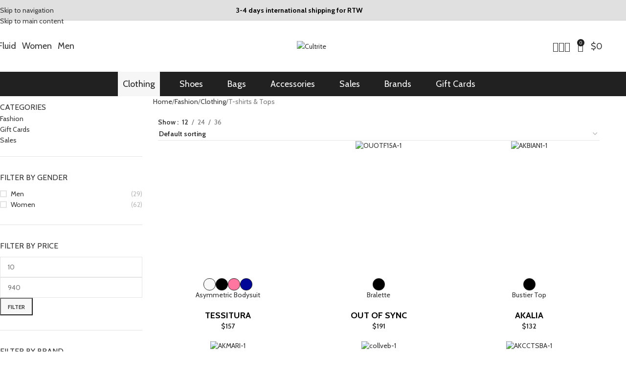

--- FILE ---
content_type: text/html; charset=UTF-8
request_url: https://cultrite.com/product-category/fashion/clothing/t-shirt-tops/
body_size: 69099
content:
<!DOCTYPE html>
<html lang="en">
<head>
	<meta charset="UTF-8">
	<link rel="profile" href="https://gmpg.org/xfn/11">
	<link rel="pingback" href="https://cultrite.com/xmlrpc.php">

	<script src="https://ajax.googleapis.com/ajax/libs/jquery/3.5.1/jquery.min.js"></script>
<script src="https://code.jquery.com/jquery-3.6.3.min.js" integrity="sha256-pvPw+upLPUjgMXY0G+8O0xUf+/Im1MZjXxxgOcBQBXU=" crossorigin="anonymous"></script>
<script src="https://code.jquery.com/ui/1.13.2/jquery-ui.min.js" integrity="sha256-lSjKY0/srUM9BE3dPm+c4fBo1dky2v27Gdjm2uoZaL0=" crossorigin="anonymous"></script>
<meta name='robots' content='index, follow, max-image-preview:large, max-snippet:-1, max-video-preview:-1' />
	<style>img:is([sizes="auto" i], [sizes^="auto," i]) { contain-intrinsic-size: 3000px 1500px }</style>
	
	<!-- This site is optimized with the Yoast SEO plugin v25.6 - https://yoast.com/wordpress/plugins/seo/ -->
	<title>High Quality Tshirt | Cultrite | Premium Tees &amp; Unbeatable Discounts!</title>
	<meta name="description" content="Shop High Quality Tshirt Selections at Cultrite. Cultrite Offers High Quality Tshirt Choices for Everyone. Enjoy Premium Tees and Fantastic Discounts." />
	<link rel="canonical" href="https://cultrite.com/product-category/fashion/clothing/t-shirt-tops/" />
	<link rel="next" href="https://cultrite.com/product-category/fashion/clothing/t-shirt-tops/page/2/" />
	<meta property="og:locale" content="en_US" />
	<meta property="og:type" content="article" />
	<meta property="og:title" content="High Quality Tshirt | Cultrite | Premium Tees &amp; Unbeatable Discounts!" />
	<meta property="og:description" content="Shop High Quality Tshirt Selections at Cultrite. Cultrite Offers High Quality Tshirt Choices for Everyone. Enjoy Premium Tees and Fantastic Discounts." />
	<meta property="og:url" content="https://cultrite.com/product-category/fashion/clothing/t-shirt-tops/" />
	<meta property="og:site_name" content="Cultrite" />
	<meta name="twitter:card" content="summary_large_image" />
	<script type="application/ld+json" class="yoast-schema-graph">{"@context":"https://schema.org","@graph":[{"@type":"CollectionPage","@id":"https://cultrite.com/product-category/fashion/clothing/t-shirt-tops/","url":"https://cultrite.com/product-category/fashion/clothing/t-shirt-tops/","name":"High Quality Tshirt | Cultrite | Premium Tees & Unbeatable Discounts!","isPartOf":{"@id":"https://cultrite.com/#website"},"primaryImageOfPage":{"@id":"https://cultrite.com/product-category/fashion/clothing/t-shirt-tops/#primaryimage"},"image":{"@id":"https://cultrite.com/product-category/fashion/clothing/t-shirt-tops/#primaryimage"},"thumbnailUrl":"https://cultrite.com/wp-content/uploads/2023/11/Body-Black.png","description":"Shop High Quality Tshirt Selections at Cultrite. Cultrite Offers High Quality Tshirt Choices for Everyone. Enjoy Premium Tees and Fantastic Discounts.","breadcrumb":{"@id":"https://cultrite.com/product-category/fashion/clothing/t-shirt-tops/#breadcrumb"},"inLanguage":"en"},{"@type":"ImageObject","inLanguage":"en","@id":"https://cultrite.com/product-category/fashion/clothing/t-shirt-tops/#primaryimage","url":"https://cultrite.com/wp-content/uploads/2023/11/Body-Black.png","contentUrl":"https://cultrite.com/wp-content/uploads/2023/11/Body-Black.png","width":3333,"height":3333},{"@type":"BreadcrumbList","@id":"https://cultrite.com/product-category/fashion/clothing/t-shirt-tops/#breadcrumb","itemListElement":[{"@type":"ListItem","position":1,"name":"Home","item":"https://cultrite.com/"},{"@type":"ListItem","position":2,"name":"Fashion","item":"https://cultrite.com/product-category/fashion/"},{"@type":"ListItem","position":3,"name":"Clothing","item":"https://cultrite.com/product-category/fashion/clothing/"},{"@type":"ListItem","position":4,"name":"T-shirts &amp; Tops"}]},{"@type":"WebSite","@id":"https://cultrite.com/#website","url":"https://cultrite.com/","name":"Cultrite","description":"We don&#039;t do labels","publisher":{"@id":"https://cultrite.com/#organization"},"potentialAction":[{"@type":"SearchAction","target":{"@type":"EntryPoint","urlTemplate":"https://cultrite.com/?s={search_term_string}"},"query-input":{"@type":"PropertyValueSpecification","valueRequired":true,"valueName":"search_term_string"}}],"inLanguage":"en"},{"@type":"Organization","@id":"https://cultrite.com/#organization","name":"Cultrite","url":"https://cultrite.com/","logo":{"@type":"ImageObject","inLanguage":"en","@id":"https://cultrite.com/#/schema/logo/image/","url":"https://cultrite.com/wp-content/uploads/2023/01/cropped-favicon_circle.png","contentUrl":"https://cultrite.com/wp-content/uploads/2023/01/cropped-favicon_circle.png","width":512,"height":512,"caption":"Cultrite"},"image":{"@id":"https://cultrite.com/#/schema/logo/image/"},"sameAs":["https://facebook.com/cultrite","https://www.instagram.com/cultrite/","https://www.linkedin.com/company/cultrite/"]}]}</script>
	<!-- / Yoast SEO plugin. -->


<link rel='dns-prefetch' href='//cdnjs.cloudflare.com' />
<link rel='dns-prefetch' href='//ajax.googleapis.com' />
<link rel='dns-prefetch' href='//capi-automation.s3.us-east-2.amazonaws.com' />
<link rel='dns-prefetch' href='//www.googletagmanager.com' />
<link rel='dns-prefetch' href='//use.fontawesome.com' />
<link rel='dns-prefetch' href='//fonts.googleapis.com' />
<link rel="alternate" type="application/rss+xml" title="Cultrite &raquo; Feed" href="https://cultrite.com/feed/" />
<link rel="alternate" type="application/rss+xml" title="Cultrite &raquo; Comments Feed" href="https://cultrite.com/comments/feed/" />
<link rel="alternate" type="application/rss+xml" title="Cultrite &raquo; T-shirts &amp; Tops Category Feed" href="https://cultrite.com/product-category/fashion/clothing/t-shirt-tops/feed/" />
<link rel='stylesheet' id='wp-block-library-css' href='https://cultrite.com/wp-includes/css/dist/block-library/style.min.css?ver=6.8.3' type='text/css' media='all' />
<style id='font-awesome-svg-styles-default-inline-css' type='text/css'>
.svg-inline--fa {
  display: inline-block;
  height: 1em;
  overflow: visible;
  vertical-align: -.125em;
}
</style>
<link rel='stylesheet' id='font-awesome-svg-styles-css' href='https://cultrite.com/wp-content/uploads/font-awesome/v5.15.4/css/svg-with-js.css' type='text/css' media='all' />
<style id='font-awesome-svg-styles-inline-css' type='text/css'>
   .wp-block-font-awesome-icon svg::before,
   .wp-rich-text-font-awesome-icon svg::before {content: unset;}
</style>
<link rel='stylesheet' id='wc-gift-cards-blocks-integration-css' href='https://cultrite.com/wp-content/plugins/woocommerce-gift-cards/assets/dist/frontend/blocks.css?ver=2.7.0' type='text/css' media='all' />
<style id='global-styles-inline-css' type='text/css'>
:root{--wp--preset--aspect-ratio--square: 1;--wp--preset--aspect-ratio--4-3: 4/3;--wp--preset--aspect-ratio--3-4: 3/4;--wp--preset--aspect-ratio--3-2: 3/2;--wp--preset--aspect-ratio--2-3: 2/3;--wp--preset--aspect-ratio--16-9: 16/9;--wp--preset--aspect-ratio--9-16: 9/16;--wp--preset--color--black: #000000;--wp--preset--color--cyan-bluish-gray: #abb8c3;--wp--preset--color--white: #ffffff;--wp--preset--color--pale-pink: #f78da7;--wp--preset--color--vivid-red: #cf2e2e;--wp--preset--color--luminous-vivid-orange: #ff6900;--wp--preset--color--luminous-vivid-amber: #fcb900;--wp--preset--color--light-green-cyan: #7bdcb5;--wp--preset--color--vivid-green-cyan: #00d084;--wp--preset--color--pale-cyan-blue: #8ed1fc;--wp--preset--color--vivid-cyan-blue: #0693e3;--wp--preset--color--vivid-purple: #9b51e0;--wp--preset--gradient--vivid-cyan-blue-to-vivid-purple: linear-gradient(135deg,rgba(6,147,227,1) 0%,rgb(155,81,224) 100%);--wp--preset--gradient--light-green-cyan-to-vivid-green-cyan: linear-gradient(135deg,rgb(122,220,180) 0%,rgb(0,208,130) 100%);--wp--preset--gradient--luminous-vivid-amber-to-luminous-vivid-orange: linear-gradient(135deg,rgba(252,185,0,1) 0%,rgba(255,105,0,1) 100%);--wp--preset--gradient--luminous-vivid-orange-to-vivid-red: linear-gradient(135deg,rgba(255,105,0,1) 0%,rgb(207,46,46) 100%);--wp--preset--gradient--very-light-gray-to-cyan-bluish-gray: linear-gradient(135deg,rgb(238,238,238) 0%,rgb(169,184,195) 100%);--wp--preset--gradient--cool-to-warm-spectrum: linear-gradient(135deg,rgb(74,234,220) 0%,rgb(151,120,209) 20%,rgb(207,42,186) 40%,rgb(238,44,130) 60%,rgb(251,105,98) 80%,rgb(254,248,76) 100%);--wp--preset--gradient--blush-light-purple: linear-gradient(135deg,rgb(255,206,236) 0%,rgb(152,150,240) 100%);--wp--preset--gradient--blush-bordeaux: linear-gradient(135deg,rgb(254,205,165) 0%,rgb(254,45,45) 50%,rgb(107,0,62) 100%);--wp--preset--gradient--luminous-dusk: linear-gradient(135deg,rgb(255,203,112) 0%,rgb(199,81,192) 50%,rgb(65,88,208) 100%);--wp--preset--gradient--pale-ocean: linear-gradient(135deg,rgb(255,245,203) 0%,rgb(182,227,212) 50%,rgb(51,167,181) 100%);--wp--preset--gradient--electric-grass: linear-gradient(135deg,rgb(202,248,128) 0%,rgb(113,206,126) 100%);--wp--preset--gradient--midnight: linear-gradient(135deg,rgb(2,3,129) 0%,rgb(40,116,252) 100%);--wp--preset--font-size--small: 13px;--wp--preset--font-size--medium: 20px;--wp--preset--font-size--large: 36px;--wp--preset--font-size--x-large: 42px;--wp--preset--spacing--20: 0.44rem;--wp--preset--spacing--30: 0.67rem;--wp--preset--spacing--40: 1rem;--wp--preset--spacing--50: 1.5rem;--wp--preset--spacing--60: 2.25rem;--wp--preset--spacing--70: 3.38rem;--wp--preset--spacing--80: 5.06rem;--wp--preset--shadow--natural: 6px 6px 9px rgba(0, 0, 0, 0.2);--wp--preset--shadow--deep: 12px 12px 50px rgba(0, 0, 0, 0.4);--wp--preset--shadow--sharp: 6px 6px 0px rgba(0, 0, 0, 0.2);--wp--preset--shadow--outlined: 6px 6px 0px -3px rgba(255, 255, 255, 1), 6px 6px rgba(0, 0, 0, 1);--wp--preset--shadow--crisp: 6px 6px 0px rgba(0, 0, 0, 1);}:where(body) { margin: 0; }.wp-site-blocks > .alignleft { float: left; margin-right: 2em; }.wp-site-blocks > .alignright { float: right; margin-left: 2em; }.wp-site-blocks > .aligncenter { justify-content: center; margin-left: auto; margin-right: auto; }:where(.is-layout-flex){gap: 0.5em;}:where(.is-layout-grid){gap: 0.5em;}.is-layout-flow > .alignleft{float: left;margin-inline-start: 0;margin-inline-end: 2em;}.is-layout-flow > .alignright{float: right;margin-inline-start: 2em;margin-inline-end: 0;}.is-layout-flow > .aligncenter{margin-left: auto !important;margin-right: auto !important;}.is-layout-constrained > .alignleft{float: left;margin-inline-start: 0;margin-inline-end: 2em;}.is-layout-constrained > .alignright{float: right;margin-inline-start: 2em;margin-inline-end: 0;}.is-layout-constrained > .aligncenter{margin-left: auto !important;margin-right: auto !important;}.is-layout-constrained > :where(:not(.alignleft):not(.alignright):not(.alignfull)){margin-left: auto !important;margin-right: auto !important;}body .is-layout-flex{display: flex;}.is-layout-flex{flex-wrap: wrap;align-items: center;}.is-layout-flex > :is(*, div){margin: 0;}body .is-layout-grid{display: grid;}.is-layout-grid > :is(*, div){margin: 0;}body{padding-top: 0px;padding-right: 0px;padding-bottom: 0px;padding-left: 0px;}a:where(:not(.wp-element-button)){text-decoration: none;}:root :where(.wp-element-button, .wp-block-button__link){background-color: #32373c;border-width: 0;color: #fff;font-family: inherit;font-size: inherit;line-height: inherit;padding: calc(0.667em + 2px) calc(1.333em + 2px);text-decoration: none;}.has-black-color{color: var(--wp--preset--color--black) !important;}.has-cyan-bluish-gray-color{color: var(--wp--preset--color--cyan-bluish-gray) !important;}.has-white-color{color: var(--wp--preset--color--white) !important;}.has-pale-pink-color{color: var(--wp--preset--color--pale-pink) !important;}.has-vivid-red-color{color: var(--wp--preset--color--vivid-red) !important;}.has-luminous-vivid-orange-color{color: var(--wp--preset--color--luminous-vivid-orange) !important;}.has-luminous-vivid-amber-color{color: var(--wp--preset--color--luminous-vivid-amber) !important;}.has-light-green-cyan-color{color: var(--wp--preset--color--light-green-cyan) !important;}.has-vivid-green-cyan-color{color: var(--wp--preset--color--vivid-green-cyan) !important;}.has-pale-cyan-blue-color{color: var(--wp--preset--color--pale-cyan-blue) !important;}.has-vivid-cyan-blue-color{color: var(--wp--preset--color--vivid-cyan-blue) !important;}.has-vivid-purple-color{color: var(--wp--preset--color--vivid-purple) !important;}.has-black-background-color{background-color: var(--wp--preset--color--black) !important;}.has-cyan-bluish-gray-background-color{background-color: var(--wp--preset--color--cyan-bluish-gray) !important;}.has-white-background-color{background-color: var(--wp--preset--color--white) !important;}.has-pale-pink-background-color{background-color: var(--wp--preset--color--pale-pink) !important;}.has-vivid-red-background-color{background-color: var(--wp--preset--color--vivid-red) !important;}.has-luminous-vivid-orange-background-color{background-color: var(--wp--preset--color--luminous-vivid-orange) !important;}.has-luminous-vivid-amber-background-color{background-color: var(--wp--preset--color--luminous-vivid-amber) !important;}.has-light-green-cyan-background-color{background-color: var(--wp--preset--color--light-green-cyan) !important;}.has-vivid-green-cyan-background-color{background-color: var(--wp--preset--color--vivid-green-cyan) !important;}.has-pale-cyan-blue-background-color{background-color: var(--wp--preset--color--pale-cyan-blue) !important;}.has-vivid-cyan-blue-background-color{background-color: var(--wp--preset--color--vivid-cyan-blue) !important;}.has-vivid-purple-background-color{background-color: var(--wp--preset--color--vivid-purple) !important;}.has-black-border-color{border-color: var(--wp--preset--color--black) !important;}.has-cyan-bluish-gray-border-color{border-color: var(--wp--preset--color--cyan-bluish-gray) !important;}.has-white-border-color{border-color: var(--wp--preset--color--white) !important;}.has-pale-pink-border-color{border-color: var(--wp--preset--color--pale-pink) !important;}.has-vivid-red-border-color{border-color: var(--wp--preset--color--vivid-red) !important;}.has-luminous-vivid-orange-border-color{border-color: var(--wp--preset--color--luminous-vivid-orange) !important;}.has-luminous-vivid-amber-border-color{border-color: var(--wp--preset--color--luminous-vivid-amber) !important;}.has-light-green-cyan-border-color{border-color: var(--wp--preset--color--light-green-cyan) !important;}.has-vivid-green-cyan-border-color{border-color: var(--wp--preset--color--vivid-green-cyan) !important;}.has-pale-cyan-blue-border-color{border-color: var(--wp--preset--color--pale-cyan-blue) !important;}.has-vivid-cyan-blue-border-color{border-color: var(--wp--preset--color--vivid-cyan-blue) !important;}.has-vivid-purple-border-color{border-color: var(--wp--preset--color--vivid-purple) !important;}.has-vivid-cyan-blue-to-vivid-purple-gradient-background{background: var(--wp--preset--gradient--vivid-cyan-blue-to-vivid-purple) !important;}.has-light-green-cyan-to-vivid-green-cyan-gradient-background{background: var(--wp--preset--gradient--light-green-cyan-to-vivid-green-cyan) !important;}.has-luminous-vivid-amber-to-luminous-vivid-orange-gradient-background{background: var(--wp--preset--gradient--luminous-vivid-amber-to-luminous-vivid-orange) !important;}.has-luminous-vivid-orange-to-vivid-red-gradient-background{background: var(--wp--preset--gradient--luminous-vivid-orange-to-vivid-red) !important;}.has-very-light-gray-to-cyan-bluish-gray-gradient-background{background: var(--wp--preset--gradient--very-light-gray-to-cyan-bluish-gray) !important;}.has-cool-to-warm-spectrum-gradient-background{background: var(--wp--preset--gradient--cool-to-warm-spectrum) !important;}.has-blush-light-purple-gradient-background{background: var(--wp--preset--gradient--blush-light-purple) !important;}.has-blush-bordeaux-gradient-background{background: var(--wp--preset--gradient--blush-bordeaux) !important;}.has-luminous-dusk-gradient-background{background: var(--wp--preset--gradient--luminous-dusk) !important;}.has-pale-ocean-gradient-background{background: var(--wp--preset--gradient--pale-ocean) !important;}.has-electric-grass-gradient-background{background: var(--wp--preset--gradient--electric-grass) !important;}.has-midnight-gradient-background{background: var(--wp--preset--gradient--midnight) !important;}.has-small-font-size{font-size: var(--wp--preset--font-size--small) !important;}.has-medium-font-size{font-size: var(--wp--preset--font-size--medium) !important;}.has-large-font-size{font-size: var(--wp--preset--font-size--large) !important;}.has-x-large-font-size{font-size: var(--wp--preset--font-size--x-large) !important;}
:where(.wp-block-post-template.is-layout-flex){gap: 1.25em;}:where(.wp-block-post-template.is-layout-grid){gap: 1.25em;}
:where(.wp-block-columns.is-layout-flex){gap: 2em;}:where(.wp-block-columns.is-layout-grid){gap: 2em;}
:root :where(.wp-block-pullquote){font-size: 1.5em;line-height: 1.6;}
</style>
<link rel='stylesheet' id='banner_css-css' href='https://cultrite.com/wp-content/plugins/banner-css-plugin/front-end/../css/banner_css.css?ver=1.0.0' type='text/css' media='all' />
<link rel='stylesheet' id='wcmnd-stylesheet-css' href='https://cultrite.com/wp-content/plugins/woo-mailchimp-newsletter-discount/inc/assets/css/woocommerce-mailchimp-newsletter.css?ver=0.3.5' type='text/css' media='all' />
<style id='wcmnd-stylesheet-inline-css' type='text/css'>
.wc-mailchimp-subscribe-form  .newsletter-discount-submit-button{ color: #FFFFFF; background-color: #333333}.wc-mailchimp-subscribe-form  .newsletter-discount-submit-button:hover{ color: #FFFFFF; background-color: #666666}.wc-mailchimp-subscribe-form .newsletter-discount-validation.error{ color: #FF3E4D}.wc-mailchimp-subscribe-form .newsletter-discount-validation.success{ color: #ffdb58}
</style>
<style id='woocommerce-inline-inline-css' type='text/css'>
.woocommerce form .form-row .required { visibility: visible; }
</style>
<link rel='stylesheet' id='wc-gc-css-css' href='https://cultrite.com/wp-content/plugins/woocommerce-gift-cards/assets/css/frontend/woocommerce.css?ver=2.7.0' type='text/css' media='all' />
<link rel='stylesheet' id='my-own-fontawesome-css' href='https://cdnjs.cloudflare.com/ajax/libs/font-awesome/5.15.3/css/all.min.css?ver=5.15.3' type='text/css' media='all' />
<link rel='stylesheet' id='my-style-css' href='https://cultrite.com/wp-content/themes/woodmart-child/style.css?ver=6.4.2.1652697332' type='text/css' media='all' />
<link rel='stylesheet' id='font-awesome-official-css' href='https://use.fontawesome.com/releases/v5.15.4/css/all.css' type='text/css' media='all' integrity="sha384-DyZ88mC6Up2uqS4h/KRgHuoeGwBcD4Ng9SiP4dIRy0EXTlnuz47vAwmeGwVChigm" crossorigin="anonymous" />
<link rel='stylesheet' id='elementor-frontend-css' href='https://cultrite.com/wp-content/plugins/elementor/assets/css/frontend.min.css?ver=3.33.4' type='text/css' media='all' />
<link rel='stylesheet' id='widget-woocommerce-products-css' href='https://cultrite.com/wp-content/plugins/elementor-pro/assets/css/widget-woocommerce-products.min.css?ver=3.30.1' type='text/css' media='all' />
<link rel='stylesheet' id='widget-heading-css' href='https://cultrite.com/wp-content/plugins/elementor/assets/css/widget-heading.min.css?ver=3.33.4' type='text/css' media='all' />
<link rel='stylesheet' id='elementor-icons-css' href='https://cultrite.com/wp-content/plugins/elementor/assets/lib/eicons/css/elementor-icons.min.css?ver=5.44.0' type='text/css' media='all' />
<link rel='stylesheet' id='elementor-post-8-css' href='https://cultrite.com/wp-content/uploads/elementor/css/post-8.css?ver=1766820459' type='text/css' media='all' />
<link rel='stylesheet' id='elementor-post-29842-css' href='https://cultrite.com/wp-content/uploads/elementor/css/post-29842.css?ver=1766820470' type='text/css' media='all' />
<link rel='stylesheet' id='jquery-ui-style-css' href='https://cultrite.com/wp-content/plugins/woocommerce/assets/css/jquery-ui/jquery-ui.min.css?ver=10.4.3' type='text/css' media='all' />
<link rel='stylesheet' id='wcfm_fa_icon_css-css' href='https://cultrite.com/wp-content/plugins/wc-frontend-manager/assets/fonts/font-awesome/css/wcfmicon.min.css?ver=6.7.24' type='text/css' media='all' />
<link rel='stylesheet' id='wcfm_core_css-css' href='https://cultrite.com/wp-content/plugins/wc-frontend-manager/assets/css/min/wcfm-style-core.css?ver=6.7.24' type='text/css' media='all' />
<link rel='stylesheet' id='select2_css-css' href='https://cultrite.com/wp-content/plugins/wc-frontend-manager/includes/libs/select2/select2.css?ver=6.7.24' type='text/css' media='all' />
<link rel='stylesheet' id='ch_scd_css-css' href='https://cultrite.com/wp-content/plugins/scd-smart-currency-detector/css/jquery.scd.css?ver=6.8.3' type='text/css' media='all' />
<link rel='stylesheet' id='ch_scd_chosen_css-css' href='https://cultrite.com/wp-content/plugins/scd-smart-currency-detector/css/chosen.min.css?ver=6.8.3' type='text/css' media='all' />
<link rel='stylesheet' id='ch_scd_flag_css-css' href='https://cultrite.com/wp-content/plugins/scd-smart-currency-detector/css/country_select.css?ver=6.8.3' type='text/css' media='all' />
<link rel='stylesheet' id='wd-style-base-css' href='https://cultrite.com/wp-content/themes/woodmart/css/parts/base.min.css?ver=8.3.3' type='text/css' media='all' />
<link rel='stylesheet' id='wd-helpers-wpb-elem-css' href='https://cultrite.com/wp-content/themes/woodmart/css/parts/helpers-wpb-elem.min.css?ver=8.3.3' type='text/css' media='all' />
<link rel='stylesheet' id='wd-woo-wcfm-fm-css' href='https://cultrite.com/wp-content/themes/woodmart/css/parts/int-woo-wcfm-vend.min.css?ver=8.3.3' type='text/css' media='all' />
<link rel='stylesheet' id='wd-colorbox-popup-css' href='https://cultrite.com/wp-content/themes/woodmart/css/parts/woo-lib-colorbox-popup.min.css?ver=8.3.3' type='text/css' media='all' />
<link rel='stylesheet' id='wd-select2-css' href='https://cultrite.com/wp-content/themes/woodmart/css/parts/woo-lib-select2.min.css?ver=8.3.3' type='text/css' media='all' />
<link rel='stylesheet' id='wd-elementor-base-css' href='https://cultrite.com/wp-content/themes/woodmart/css/parts/int-elem-base.min.css?ver=8.3.3' type='text/css' media='all' />
<link rel='stylesheet' id='wd-elementor-pro-base-css' href='https://cultrite.com/wp-content/themes/woodmart/css/parts/int-elementor-pro.min.css?ver=8.3.3' type='text/css' media='all' />
<link rel='stylesheet' id='wd-woocommerce-base-css' href='https://cultrite.com/wp-content/themes/woodmart/css/parts/woocommerce-base.min.css?ver=8.3.3' type='text/css' media='all' />
<link rel='stylesheet' id='wd-mod-star-rating-css' href='https://cultrite.com/wp-content/themes/woodmart/css/parts/mod-star-rating.min.css?ver=8.3.3' type='text/css' media='all' />
<link rel='stylesheet' id='wd-woocommerce-block-notices-css' href='https://cultrite.com/wp-content/themes/woodmart/css/parts/woo-mod-block-notices.min.css?ver=8.3.3' type='text/css' media='all' />
<link rel='stylesheet' id='wd-widget-active-filters-css' href='https://cultrite.com/wp-content/themes/woodmart/css/parts/woo-widget-active-filters.min.css?ver=8.3.3' type='text/css' media='all' />
<link rel='stylesheet' id='wd-widget-collapse-css' href='https://cultrite.com/wp-content/themes/woodmart/css/parts/opt-widget-collapse.min.css?ver=8.3.3' type='text/css' media='all' />
<link rel='stylesheet' id='wd-woo-shop-predefined-css' href='https://cultrite.com/wp-content/themes/woodmart/css/parts/woo-shop-predefined.min.css?ver=8.3.3' type='text/css' media='all' />
<link rel='stylesheet' id='wd-shop-title-categories-css' href='https://cultrite.com/wp-content/themes/woodmart/css/parts/woo-categories-loop-nav.min.css?ver=8.3.3' type='text/css' media='all' />
<link rel='stylesheet' id='wd-woo-categories-loop-nav-mobile-accordion-css' href='https://cultrite.com/wp-content/themes/woodmart/css/parts/woo-categories-loop-nav-mobile-accordion.min.css?ver=8.3.3' type='text/css' media='all' />
<link rel='stylesheet' id='wd-woo-shop-el-products-per-page-css' href='https://cultrite.com/wp-content/themes/woodmart/css/parts/woo-shop-el-products-per-page.min.css?ver=8.3.3' type='text/css' media='all' />
<link rel='stylesheet' id='wd-woo-shop-page-title-css' href='https://cultrite.com/wp-content/themes/woodmart/css/parts/woo-shop-page-title.min.css?ver=8.3.3' type='text/css' media='all' />
<link rel='stylesheet' id='wd-woo-mod-shop-loop-head-css' href='https://cultrite.com/wp-content/themes/woodmart/css/parts/woo-mod-shop-loop-head.min.css?ver=8.3.3' type='text/css' media='all' />
<link rel='stylesheet' id='wd-woo-shop-el-order-by-css' href='https://cultrite.com/wp-content/themes/woodmart/css/parts/woo-shop-el-order-by.min.css?ver=8.3.3' type='text/css' media='all' />
<link rel='stylesheet' id='wd-wp-blocks-css' href='https://cultrite.com/wp-content/themes/woodmart/css/parts/wp-blocks.min.css?ver=8.3.3' type='text/css' media='all' />
<link rel='stylesheet' id='wd-header-base-css' href='https://cultrite.com/wp-content/themes/woodmart/css/parts/header-base.min.css?ver=8.3.3' type='text/css' media='all' />
<link rel='stylesheet' id='wd-mod-tools-css' href='https://cultrite.com/wp-content/themes/woodmart/css/parts/mod-tools.min.css?ver=8.3.3' type='text/css' media='all' />
<link rel='stylesheet' id='wd-header-elements-base-css' href='https://cultrite.com/wp-content/themes/woodmart/css/parts/header-el-base.min.css?ver=8.3.3' type='text/css' media='all' />
<link rel='stylesheet' id='wd-info-box-css' href='https://cultrite.com/wp-content/themes/woodmart/css/parts/el-info-box.min.css?ver=8.3.3' type='text/css' media='all' />
<link rel='stylesheet' id='wd-woo-mod-login-form-css' href='https://cultrite.com/wp-content/themes/woodmart/css/parts/woo-mod-login-form.min.css?ver=8.3.3' type='text/css' media='all' />
<link rel='stylesheet' id='wd-header-my-account-css' href='https://cultrite.com/wp-content/themes/woodmart/css/parts/header-el-my-account.min.css?ver=8.3.3' type='text/css' media='all' />
<link rel='stylesheet' id='wd-header-search-css' href='https://cultrite.com/wp-content/themes/woodmart/css/parts/header-el-search.min.css?ver=8.3.3' type='text/css' media='all' />
<link rel='stylesheet' id='wd-header-cart-side-css' href='https://cultrite.com/wp-content/themes/woodmart/css/parts/header-el-cart-side.min.css?ver=8.3.3' type='text/css' media='all' />
<link rel='stylesheet' id='wd-header-cart-css' href='https://cultrite.com/wp-content/themes/woodmart/css/parts/header-el-cart.min.css?ver=8.3.3' type='text/css' media='all' />
<link rel='stylesheet' id='wd-widget-shopping-cart-css' href='https://cultrite.com/wp-content/themes/woodmart/css/parts/woo-widget-shopping-cart.min.css?ver=8.3.3' type='text/css' media='all' />
<link rel='stylesheet' id='wd-widget-product-list-css' href='https://cultrite.com/wp-content/themes/woodmart/css/parts/woo-widget-product-list.min.css?ver=8.3.3' type='text/css' media='all' />
<link rel='stylesheet' id='wd-header-mobile-nav-dropdown-css' href='https://cultrite.com/wp-content/themes/woodmart/css/parts/header-el-mobile-nav-dropdown.min.css?ver=8.3.3' type='text/css' media='all' />
<link rel='stylesheet' id='wd-widget-product-cat-css' href='https://cultrite.com/wp-content/themes/woodmart/css/parts/woo-widget-product-cat.min.css?ver=8.3.3' type='text/css' media='all' />
<link rel='stylesheet' id='wd-widget-layered-nav-stock-status-css' href='https://cultrite.com/wp-content/themes/woodmart/css/parts/woo-widget-layered-nav-stock-status.min.css?ver=8.3.3' type='text/css' media='all' />
<link rel='stylesheet' id='wd-widget-slider-price-filter-css' href='https://cultrite.com/wp-content/themes/woodmart/css/parts/woo-widget-slider-price-filter.min.css?ver=8.3.3' type='text/css' media='all' />
<link rel='stylesheet' id='wd-product-loop-css' href='https://cultrite.com/wp-content/themes/woodmart/css/parts/woo-product-loop.min.css?ver=8.3.3' type='text/css' media='all' />
<link rel='stylesheet' id='wd-product-loop-icons-css' href='https://cultrite.com/wp-content/themes/woodmart/css/parts/woo-product-loop-icons.min.css?ver=8.3.3' type='text/css' media='all' />
<link rel='stylesheet' id='wd-woo-mod-swatches-base-css' href='https://cultrite.com/wp-content/themes/woodmart/css/parts/woo-mod-swatches-base.min.css?ver=8.3.3' type='text/css' media='all' />
<link rel='stylesheet' id='wd-categories-loop-default-css' href='https://cultrite.com/wp-content/themes/woodmart/css/parts/woo-categories-loop-default-old.min.css?ver=8.3.3' type='text/css' media='all' />
<link rel='stylesheet' id='wd-woo-categories-loop-css' href='https://cultrite.com/wp-content/themes/woodmart/css/parts/woo-categories-loop.min.css?ver=8.3.3' type='text/css' media='all' />
<link rel='stylesheet' id='wd-categories-loop-css' href='https://cultrite.com/wp-content/themes/woodmart/css/parts/woo-categories-loop-old.min.css?ver=8.3.3' type='text/css' media='all' />
<link rel='stylesheet' id='wd-sticky-loader-css' href='https://cultrite.com/wp-content/themes/woodmart/css/parts/mod-sticky-loader.min.css?ver=8.3.3' type='text/css' media='all' />
<link rel='stylesheet' id='wd-woo-mod-swatches-style-1-css' href='https://cultrite.com/wp-content/themes/woodmart/css/parts/woo-mod-swatches-style-1.min.css?ver=8.3.3' type='text/css' media='all' />
<link rel='stylesheet' id='wd-woo-mod-swatches-dis-1-css' href='https://cultrite.com/wp-content/themes/woodmart/css/parts/woo-mod-swatches-dis-style-1.min.css?ver=8.3.3' type='text/css' media='all' />
<link rel='stylesheet' id='wd-footer-base-css' href='https://cultrite.com/wp-content/themes/woodmart/css/parts/footer-base.min.css?ver=8.3.3' type='text/css' media='all' />
<link rel='stylesheet' id='wd-social-icons-css' href='https://cultrite.com/wp-content/themes/woodmart/css/parts/el-social-icons.min.css?ver=8.3.3' type='text/css' media='all' />
<link rel='stylesheet' id='wd-social-icons-styles-css' href='https://cultrite.com/wp-content/themes/woodmart/css/parts/el-social-styles.min.css?ver=8.3.3' type='text/css' media='all' />
<link rel='stylesheet' id='wd-mod-nav-menu-label-css' href='https://cultrite.com/wp-content/themes/woodmart/css/parts/mod-nav-menu-label.min.css?ver=8.3.3' type='text/css' media='all' />
<link rel='stylesheet' id='wd-scroll-top-css' href='https://cultrite.com/wp-content/themes/woodmart/css/parts/opt-scrolltotop.min.css?ver=8.3.3' type='text/css' media='all' />
<link rel='stylesheet' id='wd-mod-animations-transform-css' href='https://cultrite.com/wp-content/themes/woodmart/css/parts/mod-animations-transform.min.css?ver=8.3.3' type='text/css' media='all' />
<link rel='stylesheet' id='wd-mod-transform-css' href='https://cultrite.com/wp-content/themes/woodmart/css/parts/mod-transform.min.css?ver=8.3.3' type='text/css' media='all' />
<link rel='stylesheet' id='wd-mfp-popup-css' href='https://cultrite.com/wp-content/themes/woodmart/css/parts/lib-magnific-popup.min.css?ver=8.3.3' type='text/css' media='all' />
<link rel='stylesheet' id='wd-section-title-css' href='https://cultrite.com/wp-content/themes/woodmart/css/parts/el-section-title.min.css?ver=8.3.3' type='text/css' media='all' />
<link rel='stylesheet' id='wd-header-search-fullscreen-css' href='https://cultrite.com/wp-content/themes/woodmart/css/parts/header-el-search-fullscreen-general.min.css?ver=8.3.3' type='text/css' media='all' />
<link rel='stylesheet' id='wd-header-search-fullscreen-1-css' href='https://cultrite.com/wp-content/themes/woodmart/css/parts/header-el-search-fullscreen-1.min.css?ver=8.3.3' type='text/css' media='all' />
<link rel='stylesheet' id='wd-wd-search-form-css' href='https://cultrite.com/wp-content/themes/woodmart/css/parts/wd-search-form.min.css?ver=8.3.3' type='text/css' media='all' />
<link rel='stylesheet' id='wd-wd-search-results-css' href='https://cultrite.com/wp-content/themes/woodmart/css/parts/wd-search-results.min.css?ver=8.3.3' type='text/css' media='all' />
<link rel='stylesheet' id='wd-wd-search-dropdown-css' href='https://cultrite.com/wp-content/themes/woodmart/css/parts/wd-search-dropdown.min.css?ver=8.3.3' type='text/css' media='all' />
<link rel='stylesheet' id='xts-google-fonts-css' href='https://fonts.googleapis.com/css?family=Cabin%3A400%2C600%2C700&#038;ver=8.3.3' type='text/css' media='all' />
<link rel='stylesheet' id='font-awesome-official-v4shim-css' href='https://use.fontawesome.com/releases/v5.15.4/css/v4-shims.css' type='text/css' media='all' integrity="sha384-Vq76wejb3QJM4nDatBa5rUOve+9gkegsjCebvV/9fvXlGWo4HCMR4cJZjjcF6Viv" crossorigin="anonymous" />
<style id='font-awesome-official-v4shim-inline-css' type='text/css'>
@font-face {
font-family: "FontAwesome";
font-display: block;
src: url("https://use.fontawesome.com/releases/v5.15.4/webfonts/fa-brands-400.eot"),
		url("https://use.fontawesome.com/releases/v5.15.4/webfonts/fa-brands-400.eot?#iefix") format("embedded-opentype"),
		url("https://use.fontawesome.com/releases/v5.15.4/webfonts/fa-brands-400.woff2") format("woff2"),
		url("https://use.fontawesome.com/releases/v5.15.4/webfonts/fa-brands-400.woff") format("woff"),
		url("https://use.fontawesome.com/releases/v5.15.4/webfonts/fa-brands-400.ttf") format("truetype"),
		url("https://use.fontawesome.com/releases/v5.15.4/webfonts/fa-brands-400.svg#fontawesome") format("svg");
}

@font-face {
font-family: "FontAwesome";
font-display: block;
src: url("https://use.fontawesome.com/releases/v5.15.4/webfonts/fa-solid-900.eot"),
		url("https://use.fontawesome.com/releases/v5.15.4/webfonts/fa-solid-900.eot?#iefix") format("embedded-opentype"),
		url("https://use.fontawesome.com/releases/v5.15.4/webfonts/fa-solid-900.woff2") format("woff2"),
		url("https://use.fontawesome.com/releases/v5.15.4/webfonts/fa-solid-900.woff") format("woff"),
		url("https://use.fontawesome.com/releases/v5.15.4/webfonts/fa-solid-900.ttf") format("truetype"),
		url("https://use.fontawesome.com/releases/v5.15.4/webfonts/fa-solid-900.svg#fontawesome") format("svg");
}

@font-face {
font-family: "FontAwesome";
font-display: block;
src: url("https://use.fontawesome.com/releases/v5.15.4/webfonts/fa-regular-400.eot"),
		url("https://use.fontawesome.com/releases/v5.15.4/webfonts/fa-regular-400.eot?#iefix") format("embedded-opentype"),
		url("https://use.fontawesome.com/releases/v5.15.4/webfonts/fa-regular-400.woff2") format("woff2"),
		url("https://use.fontawesome.com/releases/v5.15.4/webfonts/fa-regular-400.woff") format("woff"),
		url("https://use.fontawesome.com/releases/v5.15.4/webfonts/fa-regular-400.ttf") format("truetype"),
		url("https://use.fontawesome.com/releases/v5.15.4/webfonts/fa-regular-400.svg#fontawesome") format("svg");
unicode-range: U+F004-F005,U+F007,U+F017,U+F022,U+F024,U+F02E,U+F03E,U+F044,U+F057-F059,U+F06E,U+F070,U+F075,U+F07B-F07C,U+F080,U+F086,U+F089,U+F094,U+F09D,U+F0A0,U+F0A4-F0A7,U+F0C5,U+F0C7-F0C8,U+F0E0,U+F0EB,U+F0F3,U+F0F8,U+F0FE,U+F111,U+F118-F11A,U+F11C,U+F133,U+F144,U+F146,U+F14A,U+F14D-F14E,U+F150-F152,U+F15B-F15C,U+F164-F165,U+F185-F186,U+F191-F192,U+F1AD,U+F1C1-F1C9,U+F1CD,U+F1D8,U+F1E3,U+F1EA,U+F1F6,U+F1F9,U+F20A,U+F247-F249,U+F24D,U+F254-F25B,U+F25D,U+F267,U+F271-F274,U+F279,U+F28B,U+F28D,U+F2B5-F2B6,U+F2B9,U+F2BB,U+F2BD,U+F2C1-F2C2,U+F2D0,U+F2D2,U+F2DC,U+F2ED,U+F328,U+F358-F35B,U+F3A5,U+F3D1,U+F410,U+F4AD;
}
</style>
<link rel='stylesheet' id='elementor-gf-local-roboto-css' href='https://cultrite.com/wp-content/uploads/elementor/google-fonts/css/roboto.css?ver=1750453720' type='text/css' media='all' />
<link rel='stylesheet' id='elementor-gf-local-robotoslab-css' href='https://cultrite.com/wp-content/uploads/elementor/google-fonts/css/robotoslab.css?ver=1750453734' type='text/css' media='all' />
<script type="text/javascript" src="https://cultrite.com/wp-includes/js/jquery/jquery.min.js?ver=3.7.1" id="jquery-core-js"></script>
<script type="text/javascript" src="https://cultrite.com/wp-includes/js/jquery/jquery-migrate.min.js?ver=3.4.1" id="jquery-migrate-js"></script>
<script type="text/javascript" src="https://cultrite.com/wp-content/plugins/scd-smart-currency-detector-variant-for-wcfm/js/scd_pro_postready.js?ver=6.8.3" id="scd-pro-rady-js"></script>
<script type="text/javascript" id="scd-wcfm-multivendor-js-extra">
/* <![CDATA[ */
var scd_ajax = {"ajax_url":"https:\/\/cultrite.com\/wp-admin\/admin-ajax.php"};
/* ]]> */
</script>
<script type="text/javascript" src="https://cultrite.com/wp-content/plugins/scd-smart-currency-detector-variant-for-wcfm/js/scd_wcfm_multivendor.js?ver=6.8.3" id="scd-wcfm-multivendor-js"></script>
<script type="text/javascript" src="https://cultrite.com/wp-content/plugins/woocommerce/assets/js/jquery-blockui/jquery.blockUI.min.js?ver=2.7.0-wc.10.4.3" id="wc-jquery-blockui-js" defer="defer" data-wp-strategy="defer"></script>
<script type="text/javascript" id="wc-add-to-cart-js-extra">
/* <![CDATA[ */
var wc_add_to_cart_params = {"ajax_url":"\/wp-admin\/admin-ajax.php","wc_ajax_url":"\/?wc-ajax=%%endpoint%%","i18n_view_cart":"View cart","cart_url":"https:\/\/cultrite.com\/cart\/","is_cart":"","cart_redirect_after_add":"no"};
/* ]]> */
</script>
<script type="text/javascript" src="https://cultrite.com/wp-content/plugins/woocommerce/assets/js/frontend/add-to-cart.min.js?ver=10.4.3" id="wc-add-to-cart-js" defer="defer" data-wp-strategy="defer"></script>
<script type="text/javascript" src="https://cultrite.com/wp-content/plugins/woocommerce/assets/js/js-cookie/js.cookie.min.js?ver=2.1.4-wc.10.4.3" id="wc-js-cookie-js" defer="defer" data-wp-strategy="defer"></script>
<script type="text/javascript" id="woocommerce-js-extra">
/* <![CDATA[ */
var woocommerce_params = {"ajax_url":"\/wp-admin\/admin-ajax.php","wc_ajax_url":"\/?wc-ajax=%%endpoint%%","i18n_password_show":"Show password","i18n_password_hide":"Hide password"};
/* ]]> */
</script>
<script type="text/javascript" src="https://cultrite.com/wp-content/plugins/woocommerce/assets/js/frontend/woocommerce.min.js?ver=10.4.3" id="woocommerce-js" defer="defer" data-wp-strategy="defer"></script>

<!-- Google tag (gtag.js) snippet added by Site Kit -->
<!-- Google Analytics snippet added by Site Kit -->
<script type="text/javascript" src="https://www.googletagmanager.com/gtag/js?id=GT-KT9J7P7" id="google_gtagjs-js" async></script>
<script type="text/javascript" id="google_gtagjs-js-after">
/* <![CDATA[ */
window.dataLayer = window.dataLayer || [];function gtag(){dataLayer.push(arguments);}
gtag("set","linker",{"domains":["cultrite.com"]});
gtag("js", new Date());
gtag("set", "developer_id.dZTNiMT", true);
gtag("config", "GT-KT9J7P7");
/* ]]> */
</script>
<script type="text/javascript" src="https://cultrite.com/wp-content/themes/woodmart/js/libs/device.min.js?ver=8.3.3" id="wd-device-library-js"></script>
<script type="text/javascript" src="https://cultrite.com/wp-content/themes/woodmart/js/scripts/global/scrollBar.min.js?ver=8.3.3" id="wd-scrollbar-js"></script>
<link rel="https://api.w.org/" href="https://cultrite.com/wp-json/" /><link rel="alternate" title="JSON" type="application/json" href="https://cultrite.com/wp-json/wp/v2/product_cat/73" /><link rel="EditURI" type="application/rsd+xml" title="RSD" href="https://cultrite.com/xmlrpc.php?rsd" />
<meta name="generator" content="WordPress 6.8.3" />
<meta name="generator" content="WooCommerce 10.4.3" />
<meta name="generator" content="Site Kit by Google 1.158.0" />					<meta name="viewport" content="width=device-width, initial-scale=1.0, maximum-scale=1.0, user-scalable=no">
										<noscript><style>.woocommerce-product-gallery{ opacity: 1 !important; }</style></noscript>
	<meta name="generator" content="Elementor 3.33.4; settings: css_print_method-external, google_font-enabled, font_display-auto">
			<script  type="text/javascript">
				!function(f,b,e,v,n,t,s){if(f.fbq)return;n=f.fbq=function(){n.callMethod?
					n.callMethod.apply(n,arguments):n.queue.push(arguments)};if(!f._fbq)f._fbq=n;
					n.push=n;n.loaded=!0;n.version='2.0';n.queue=[];t=b.createElement(e);t.async=!0;
					t.src=v;s=b.getElementsByTagName(e)[0];s.parentNode.insertBefore(t,s)}(window,
					document,'script','https://connect.facebook.net/en_US/fbevents.js');
			</script>
			<!-- WooCommerce Facebook Integration Begin -->
			<script  type="text/javascript">

				fbq('init', '5811929422161974', {}, {
    "agent": "woocommerce_6-10.4.3-3.5.12"
});

				document.addEventListener( 'DOMContentLoaded', function() {
					// Insert placeholder for events injected when a product is added to the cart through AJAX.
					document.body.insertAdjacentHTML( 'beforeend', '<div class=\"wc-facebook-pixel-event-placeholder\"></div>' );
				}, false );

			</script>
			<!-- WooCommerce Facebook Integration End -->
						<style>
				.e-con.e-parent:nth-of-type(n+4):not(.e-lazyloaded):not(.e-no-lazyload),
				.e-con.e-parent:nth-of-type(n+4):not(.e-lazyloaded):not(.e-no-lazyload) * {
					background-image: none !important;
				}
				@media screen and (max-height: 1024px) {
					.e-con.e-parent:nth-of-type(n+3):not(.e-lazyloaded):not(.e-no-lazyload),
					.e-con.e-parent:nth-of-type(n+3):not(.e-lazyloaded):not(.e-no-lazyload) * {
						background-image: none !important;
					}
				}
				@media screen and (max-height: 640px) {
					.e-con.e-parent:nth-of-type(n+2):not(.e-lazyloaded):not(.e-no-lazyload),
					.e-con.e-parent:nth-of-type(n+2):not(.e-lazyloaded):not(.e-no-lazyload) * {
						background-image: none !important;
					}
				}
			</style>
			
<!-- Google Tag Manager snippet added by Site Kit -->
<script type="text/javascript">
/* <![CDATA[ */

			( function( w, d, s, l, i ) {
				w[l] = w[l] || [];
				w[l].push( {'gtm.start': new Date().getTime(), event: 'gtm.js'} );
				var f = d.getElementsByTagName( s )[0],
					j = d.createElement( s ), dl = l != 'dataLayer' ? '&l=' + l : '';
				j.async = true;
				j.src = 'https://www.googletagmanager.com/gtm.js?id=' + i + dl;
				f.parentNode.insertBefore( j, f );
			} )( window, document, 'script', 'dataLayer', 'GTM-NBD9MWX3' );
			
/* ]]> */
</script>

<!-- End Google Tag Manager snippet added by Site Kit -->
<link rel="icon" href="https://cultrite.com/wp-content/uploads/2023/01/cropped-favicon_circle-32x32.png" sizes="32x32" />
<link rel="icon" href="https://cultrite.com/wp-content/uploads/2023/01/cropped-favicon_circle-192x192.png" sizes="192x192" />
<link rel="apple-touch-icon" href="https://cultrite.com/wp-content/uploads/2023/01/cropped-favicon_circle-180x180.png" />
<meta name="msapplication-TileImage" content="https://cultrite.com/wp-content/uploads/2023/01/cropped-favicon_circle-270x270.png" />
		<style type="text/css" id="wp-custom-css">
			.wd-action-btn.wd-style-text>a{
padding: 12px 20px;
    font-size: 13px;
    line-height: 18px;
    background-color: rgb(33,33,33);
    color: white;
    position: relative;
    display: inline-flex;
    align-items: center;
    justify-content: center;
    outline: none;
    border-width: 0;
    border-style: solid;
    border-color: transparent;
    border-radius: 0;
    box-shadow: none;
    vertical-align: middle;
    text-align: center;
    text-decoration: none;
    text-transform: uppercase;
    text-shadow: none;
    letter-spacing: .3px;
    font-weight: 600;
    cursor: pointer;
    transition: color .25s ease, background-color .25s ease, border-color .25s ease, box-shadow .25s ease, opacity .25s ease;
}
.wcfmmp_sold_by_container{
	display:none;
}
.single_add_to_cart_button{
	width:100% !important
}
.single_add_to_cart_button, .wd-wishlist-btn{
/* 	width:100% !important; */
}
.wd-wishlist-btn>a{
	width:100%;
	background:#BDBDBD !important;
}
.cat-item-15{
	display:none !important;
}
.tag-cloud-link:active{
	background:black !important;
	color:white !important;
}
.main-text{
	font-family: Roboto;
	font-style: italic;
	font-weight: 300;
	font-size: 32px;
	line-height: 42px;
	text-align: center;
	color: #212121;
}
.all-text{
	font-family: Roboto;
	font-style: normal;
	font-weight: 300;
	font-size: 20px;
	line-height: 28px;
	text-align: justify;
	color: #212121;
}
.all-text-small{
	font-family: Roboto;
	font-style: normal;
	font-weight: 200;
	font-size: 15px;
	line-height: 22px;
	text-align: justify;
	color: #212121;
}
.elementor-widget-theme-post-excerpt{
	font-family: Roboto;
font-style: italic;
font-weight: 300;
font-size: 20px;
line-height: 28px;
text-align: justify;
}
.main-page-wrapper{
	/*padding-top:unset !important;*/
}
.wd-post-cat.wd-style-with-bg{
	display:none;
}
.wd-entry-content, .wd-post-date, .wd-entry-meta, .wd-tltp{
	display:none !important;
}
.article-body-container{
	padding:unset !important;
	position:relative !important;
	background:none !important;
}
.article-inner{
	height:195px !important;
	margin-bottom:15px !important;
}
.post-title{
	margin-top:-115px;
	color:white;
	display:block !important;
}
.post-title a:hover{
	color:#fff !important;
	background:#000;
}
.post-image-mask{
	display:none;
}
.quantity{
	display:none !important;
}
.wd-sizeguide-btn{
	min-width:100% !important;
}
.wd-open-popup{
	width:100% !important;
	background-color:#000 !important;
	border-radius:2px !important;
}
.elementor-post-info__terms-list a{
	color: white;
    background: black;
    padding: 5px 11px;
    margin: 2px;
}
.wc-mailchimp-subscribe-form, .wcmnd_email{
	display:inline-flex;
}
 .newsletter-discount-submit-button{
	background-color:#000 !important;
	width: 100% !important;
  border: 1px solid;
  margin-top: 4px;
	font-size:inherit;
}
.wcmnd-fields{
	margin:unset;
}
.wcmnd-btn-cont{
	margin:unset !important;
}
.wp-block-column:not(:first-child){
	margin-left:5em !important;
}
.newsletter-discount-validation{
	display: inline-block;
position: absolute;
margin-top: 55px;
}
.product-grid-item .product-element-top{
	height:282px;
}
.product-grid-item .product-image-link{
	
}
.product-grid-item .product-image-link img, .product-grid-item .hover-img img{
	height:100% !important;
}
.wd-wishlist-btn>a{
	background-color:#fff !important;
}
.cat-item-328{
	display:none !important;
}

/* menu style */
@media only screen and (min-width:1200px) {
	#menu-centred-menu li.item-level-0 {
		margin-left:30px;
		margin-right:30px
	}
	#menu-centred-menu li.item-level-0:hover, #menu-centred-menu li.item-level-0.current-menu-parent, #menu-centred-menu li.item-level-0.current-menu-item {
		    background: #f6f6f6;
	}
	#menu-centred-menu li.item-level-0:hover a, #menu-centred-menu li.item-level-0.current-menu-parent a, #menu-centred-menu li.item-level-0.current-menu-item a {
    color: #212121;
}
	#menu-centred-menu li.menu-item-has-children a:after {
		display:none;
	}
	#menu-centred-menu>li>a {
		height:50px !important;
	}
	#menu-centred-menu .wd-dropdown {
		background:#f6f6f6;
		margin-top:0;
		padding:0;
	}
	#menu-centred-menu .wd-dropdown li a:hover, #menu-centred-menu .wd-dropdown li.current-menu-item a {
		background: #212121;
		color:#fff;
	}
	#menu-centred-menu .wd-dropdown li a {
		padding:10px 20px;
		line-height:normal;
	}
}
.wd-btn-arrow[class*="prev"]:after {
	    content: "\f121";
}
.wd-btn-arrow[class*="next"]:after {
    content: "\f120";
}
.wcfmmp_sold_by_wrapper img.wcfmmp_sold_by_logo 
{
	display: none !important;
}   
.wd-btn-arrow[class*="prev"], .wd-btn-arrow[class*="next"] {
	transform: translateX(0px);
}
.product-grid-item .product-wrapper {
	display: flex;
    flex-direction: column;
}
.product-grid-item .product-wrapper .product-element-top {
    order: 1;
}
 .product-grid-item .product-wrapper strong {
    order: 2;
}
.product-grid-item .product-wrapper .wd-entities-title {
    order: 4;
}
.product-grid-item .product-wrapper .price {
    order: 4;
}
.blog-post-loop .entry-thumbnail img {
	object-fit: cover;
height: 200px;
}
@media only screen and (min-width: 1200px)
{
#menu-centred-menu li.item-level-0 {
	margin-left:15px !important;
	margin-right:15px !important;
}
}
.product-grid-item .product-wrapper{
	display:block !important;
}
.wd-clear-filters{
	display:none !important;
}
.wd-wishlist-btn{
/* 	display:none !important; */
}
.wd-sizeguide-content{
	visibility:hidden;
}
.cat-item-407{
	display:none !important;
}
/* capitalize brand text  */
.wd-product-brands-links{
	text-transform:uppercase;
}

@media (min-width: 1025px){
	.product-design-default .entry-summary:not(.col-lg-4) .wd-product-brands a {
		 display: contents !important;
		font-size:32px;
    align-items: flex-start;
    justify-content: flex-start;
    padding: 0;
    min-height: 0;
    background-color: var(--bgcolor-white);
    border-radius: calc(var(--wd-brd-radius) / 1.5);
	}
	.product-design-default .entry-summary:not(.col-lg-4) .wd-product-brands {
	  flex-direction: initial !important;
    float: left !important;
    margin-left: 0 !important;
    margin-bottom: 0 !important;
    width: 100% !important;
	}
}

	.product_title{
	font-size: 16px;
		margin-bottom:0;
}
.summary-inner>.price{
	margin-top:25px;
}
.wd-dropdown-menu.wd-design-default .wd-dropdown{
	margin:0!important;
}

#edittag{
	max-width:100% !important;
}
.wd-swatch-bg{
	border:1px solid var(--color-gray-900);
}

@media(max-width: 1024px){
.wd-btn-arrow[class*="next"] {
	justify-content: center !important;
}
	.wd-btn-arrow[class*="prev"] {
    justify-content: center !important;
}
}
.blog-design-masonry .post-title > a{
	background-color:#00000099;
	padding:0 5px;
}
.blog-design-masonry .post-title > a:hover{
	background-color:#000000;
	padding:0 5px;
}
.woocommerce-widget-layered-nav-list{
	margin-top:10px !important;
}
.wcfmmp_filter_vendor{
	margin-top:10px !important;
}
.price_slider_wrapper{
	margin-top:10px !important;
}
		</style>
		<style>
		
		</style>			<style id="wd-style-header_646537-css" data-type="wd-style-header_646537">
				:root{
	--wd-top-bar-h: 41px;
	--wd-top-bar-sm-h: 40px;
	--wd-top-bar-sticky-h: .00001px;
	--wd-top-bar-brd-w: 1px;

	--wd-header-general-h: 105px;
	--wd-header-general-sm-h: 60px;
	--wd-header-general-sticky-h: .00001px;
	--wd-header-general-brd-w: .00001px;

	--wd-header-bottom-h: 50px;
	--wd-header-bottom-sm-h: .00001px;
	--wd-header-bottom-sticky-h: 50px;
	--wd-header-bottom-brd-w: .00001px;

	--wd-header-clone-h: .00001px;

	--wd-header-brd-w: calc(var(--wd-top-bar-brd-w) + var(--wd-header-general-brd-w) + var(--wd-header-bottom-brd-w));
	--wd-header-h: calc(var(--wd-top-bar-h) + var(--wd-header-general-h) + var(--wd-header-bottom-h) + var(--wd-header-brd-w));
	--wd-header-sticky-h: calc(var(--wd-top-bar-sticky-h) + var(--wd-header-general-sticky-h) + var(--wd-header-bottom-sticky-h) + var(--wd-header-clone-h) + var(--wd-header-brd-w));
	--wd-header-sm-h: calc(var(--wd-top-bar-sm-h) + var(--wd-header-general-sm-h) + var(--wd-header-bottom-sm-h) + var(--wd-header-brd-w));
}

.whb-top-bar .wd-dropdown {
	margin-top: -0.5px;
}

.whb-top-bar .wd-dropdown:after {
	height: 10.5px;
}



:root:has(.whb-top-bar.whb-border-boxed) {
	--wd-top-bar-brd-w: .00001px;
}

@media (max-width: 1024px) {
:root:has(.whb-top-bar.whb-hidden-mobile) {
	--wd-top-bar-brd-w: .00001px;
}
}



.whb-header-bottom .wd-dropdown {
	margin-top: 4px;
}

.whb-header-bottom .wd-dropdown:after {
	height: 15px;
}

.whb-sticked .whb-header-bottom .wd-dropdown:not(.sub-sub-menu) {
	margin-top: 4px;
}

.whb-sticked .whb-header-bottom .wd-dropdown:not(.sub-sub-menu):after {
	height: 15px;
}


		
.whb-he0w7s54j7s7h0xmlhcg.info-box-wrapper div.wd-info-box {
	--ib-icon-sp: 10px;
}
.whb-xfc55n7t57b1ea4ilbq1.info-box-wrapper div.wd-info-box {
	--ib-icon-sp: 10px;
}
.whb-top-bar {
	background-color: rgba(224, 224, 224, 1);border-color: rgba(129, 129, 120, 0.2);border-bottom-width: 1px;border-bottom-style: solid;
}

.whb-9x1ytaxq7aphtb3npidp form.searchform {
	--wd-form-height: 46px;
}
.whb-general-header {
	border-bottom-width: 0px;border-bottom-style: solid;
}

.whb-header-bottom {
	background-color: rgba(33, 33, 33, 1);border-bottom-width: 0px;border-bottom-style: solid;
}
			</style>
						<style id="wd-style-theme_settings_default-css" data-type="wd-style-theme_settings_default">
				@font-face {
	font-weight: normal;
	font-style: normal;
	font-family: "woodmart-font";
	src: url("//cultrite.com/wp-content/themes/woodmart/fonts/woodmart-font-1-400.woff2?v=8.3.3") format("woff2");
}

@font-face {
	font-family: "star";
	font-weight: 400;
	font-style: normal;
	src: url("//cultrite.com/wp-content/plugins/woocommerce/assets/fonts/star.eot?#iefix") format("embedded-opentype"), url("//cultrite.com/wp-content/plugins/woocommerce/assets/fonts/star.woff") format("woff"), url("//cultrite.com/wp-content/plugins/woocommerce/assets/fonts/star.ttf") format("truetype"), url("//cultrite.com/wp-content/plugins/woocommerce/assets/fonts/star.svg#star") format("svg");
}

@font-face {
	font-family: "WooCommerce";
	font-weight: 400;
	font-style: normal;
	src: url("//cultrite.com/wp-content/plugins/woocommerce/assets/fonts/WooCommerce.eot?#iefix") format("embedded-opentype"), url("//cultrite.com/wp-content/plugins/woocommerce/assets/fonts/WooCommerce.woff") format("woff"), url("//cultrite.com/wp-content/plugins/woocommerce/assets/fonts/WooCommerce.ttf") format("truetype"), url("//cultrite.com/wp-content/plugins/woocommerce/assets/fonts/WooCommerce.svg#WooCommerce") format("svg");
}

:root {
	--wd-text-font: "Cabin", Arial, Helvetica, sans-serif;
	--wd-text-font-weight: 400;
	--wd-text-color: #777777;
	--wd-text-font-size: 14px;
	--wd-title-font: "Cabin", Arial, Helvetica, sans-serif;
	--wd-title-font-weight: 700;
	--wd-title-color: #242424;
	--wd-entities-title-font: "Cabin", Arial, Helvetica, sans-serif;
	--wd-entities-title-font-weight: 400;
	--wd-entities-title-color: #333333;
	--wd-entities-title-color-hover: rgb(51 51 51 / 65%);
	--wd-alternative-font: "Cabin", Arial, Helvetica, sans-serif;
	--wd-widget-title-font: "Cabin", Arial, Helvetica, sans-serif;
	--wd-widget-title-font-weight: 400;
	--wd-widget-title-transform: uppercase;
	--wd-widget-title-color: #333;
	--wd-widget-title-font-size: 16px;
	--wd-header-el-font: "Cabin", Arial, Helvetica, sans-serif;
	--wd-header-el-font-weight: 400;
	--wd-header-el-transform: none;
	--wd-header-el-font-size: 18px;
	--wd-otl-style: dotted;
	--wd-otl-width: 2px;
	--wd-primary-color: rgb(33,33,33);
	--wd-alternative-color: rgb(89,89,89);
	--btn-default-bgcolor: #f7f7f7;
	--btn-default-bgcolor-hover: #efefef;
	--btn-accented-bgcolor: rgb(33,33,33);
	--btn-accented-bgcolor-hover: rgb(89,89,89);
	--wd-form-brd-width: 1px;
	--notices-success-bg: rgb(224,178,82);
	--notices-success-color: rgb(96,96,96);
	--notices-warning-bg: #E0B252;
	--notices-warning-color: rgb(96,96,96);
	--wd-link-color: #333333;
	--wd-link-color-hover: #242424;
}
.wd-age-verify-wrap {
	--wd-popup-width: 500px;
}
.wd-popup.wd-promo-popup {
	background-color: #111111;
	background-image: none;
	background-repeat: no-repeat;
	background-size: contain;
	background-position: left center;
}
.wd-promo-popup-wrap {
	--wd-popup-width: 800px;
}
:is(.woodmart-woocommerce-layered-nav, .wd-product-category-filter) .wd-scroll-content {
	max-height: 280px;
}
.wd-page-title .wd-page-title-bg img {
	object-fit: cover;
	object-position: center center;
}
.wd-footer {
	background-color: #f7f7f7;
	background-image: none;
}
.product-labels .product-label.attribute-label:not(.label-with-img) {
	background-color: rgb(15,15,15);
	color: rgb(255,255,255);
}
.mfp-wrap.wd-popup-quick-view-wrap {
	--wd-popup-width: 920px;
}
:root{
--wd-container-w: 1222px;
--wd-form-brd-radius: 0px;
--btn-default-color: #333;
--btn-default-color-hover: #333;
--btn-accented-color: #fff;
--btn-accented-color-hover: #fff;
--btn-default-brd-radius: 0px;
--btn-default-box-shadow: none;
--btn-default-box-shadow-hover: none;
--btn-default-box-shadow-active: none;
--btn-default-bottom: 0px;
--btn-accented-brd-radius: 0px;
--btn-accented-box-shadow: none;
--btn-accented-box-shadow-hover: none;
--btn-accented-box-shadow-active: none;
--btn-accented-bottom: 0px;
--wd-brd-radius: 0px;
}

@media (min-width: 1222px) {
section.elementor-section.wd-section-stretch > .elementor-container {
margin-left: auto;
margin-right: auto;
}
}


.wd-page-title {
background-color: #0a0a0a;
}

@font-face {
	font-family: "Metropolis";
	src: url("//cultrite.com/wp-content/uploads/2019/05/Metropolis-Regular.woff") format("woff");
	font-weight: 400;
	font-style: normal;
}

@font-face {
	font-family: "Metropolis";
	src: url("//cultrite.com/wp-content/uploads/2019/05/Metropolis-Bold.woff2") format("woff2"), 
url("//cultrite.com/wp-content/uploads/2019/05/Metropolis-Bold.woff") format("woff");
	font-weight: 600;
	font-style: normal;
}

#header-text{
  font-weight:800!important;
	color:black!important;
}

div.wd-wishlist-btn.wd-action-btn.wd-style-text.wd-wishlist-icon > a{
	background-color:#bdbdbd !important;
}
.wd-wishlist-btn{
	width:100% !important;
}
form.cart #wc-stripe-payment-request-button-separator{
	text-align:center!important;
}			</style>
			</head>

<body class="archive tax-product_cat term-t-shirt-tops term-73 wp-theme-woodmart wp-child-theme-woodmart-child theme-woodmart woocommerce woocommerce-page woocommerce-no-js eio-default wrapper-full-width  categories-accordion-on woodmart-archive-shop woodmart-ajax-shop-on wcfm-theme-woodmart elementor-page-29842 elementor-default elementor-template-full-width elementor-kit-8">
					<!-- Google Tag Manager (noscript) snippet added by Site Kit -->
		<noscript>
			<iframe src="https://www.googletagmanager.com/ns.html?id=GTM-NBD9MWX3" height="0" width="0" style="display:none;visibility:hidden"></iframe>
		</noscript>
		<!-- End Google Tag Manager (noscript) snippet added by Site Kit -->
		<script type="text/javascript" id="wd-flicker-fix">// Flicker fix.</script>		<div class="wd-skip-links">
								<a href="#menu-centred-menu" class="wd-skip-navigation btn">
						Skip to navigation					</a>
								<a href="#main-content" class="wd-skip-content btn">
				Skip to main content			</a>
		</div>
			
	
	<div class="wd-page-wrapper website-wrapper">
									<header class="whb-header whb-header_646537 whb-sticky-shadow whb-scroll-stick whb-sticky-real">
					<div class="whb-main-header">
	
<div class="whb-row whb-top-bar whb-not-sticky-row whb-with-bg whb-border-fullwidth whb-color-light whb-flex-equal-sides">
	<div class="container">
		<div class="whb-flex-row whb-top-bar-inner">
			<div class="whb-column whb-col-left whb-column5 whb-visible-lg whb-empty-column">
	</div>
<div class="whb-column whb-col-center whb-column6 whb-visible-lg">
				<div class="info-box-wrapper  whb-he0w7s54j7s7h0xmlhcg">
				<div id="wd-6979e61516563" class=" wd-info-box text-center box-icon-align-left box-style-base color-scheme-dark wd-bg-none wd-items-top">
										<div class="info-box-content">
												<div class="info-box-inner reset-last-child"><p><strong id="header-text">3-4 days international shipping for RTW</strong></p>
</div>

											</div>

					
									</div>
			</div>
		</div>
<div class="whb-column whb-col-right whb-column7 whb-visible-lg whb-empty-column">
	</div>
<div class="whb-column whb-col-mobile whb-column_mobile1 whb-hidden-lg">
				<div class="info-box-wrapper  whb-xfc55n7t57b1ea4ilbq1">
				<div id="wd-6979e6151679e" class=" wd-info-box text-left box-icon-align-left box-style-base color-scheme- wd-bg-none wd-items-top">
										<div class="info-box-content">
												<div class="info-box-inner reset-last-child"><h5>3-4 days international shipping for RTW</h5>
</div>

											</div>

					
									</div>
			</div>
		</div>
		</div>
	</div>
</div>

<div class="whb-row whb-general-header whb-not-sticky-row whb-without-bg whb-without-border whb-color-dark whb-flex-equal-sides">
	<div class="container">
		<div class="whb-flex-row whb-general-header-inner">
			<div class="whb-column whb-col-left whb-column8 whb-visible-lg">
	
<nav class="wd-header-nav wd-header-secondary-nav whb-s5vzdmmzp4da0wc37lwa text-left" role="navigation" aria-label="top left">
	<ul id="menu-top-left" class="menu wd-nav wd-nav-header wd-nav-secondary wd-style-default wd-gap-s"><li id="menu-item-11829" class="menu-item menu-item-type-taxonomy menu-item-object-product_cat current-product_cat-ancestor menu-item-11829 item-level-0 menu-simple-dropdown wd-event-hover" ><a href="https://cultrite.com/product-category/fashion/" class="woodmart-nav-link"><span class="nav-link-text">Fluid</span></a></li>
<li id="menu-item-12689" class="menu-item menu-item-type-custom menu-item-object-custom menu-item-12689 item-level-0 menu-simple-dropdown wd-event-hover" ><a href="https://cultrite.com/gender/women" class="woodmart-nav-link"><span class="nav-link-text">Women</span></a></li>
<li id="menu-item-12690" class="menu-item menu-item-type-custom menu-item-object-custom menu-item-12690 item-level-0 menu-simple-dropdown wd-event-hover" ><a href="https://cultrite.com/gender/men" class="woodmart-nav-link"><span class="nav-link-text">Men</span></a></li>
</ul></nav>
</div>
<div class="whb-column whb-col-center whb-column9 whb-visible-lg">
	<div class="site-logo whb-gs8bcnxektjsro21n657">
	<a href="https://cultrite.com/" class="wd-logo wd-main-logo" rel="home" aria-label="Site logo">
		<img src="https://cultrite.com/wp-content/uploads/2021/11/logo_header.png" alt="Cultrite" style="max-width: 250px;" loading="lazy" />	</a>
	</div>
</div>
<div class="whb-column whb-col-right whb-column10 whb-visible-lg">
	
<div class="whb-space-element whb-d6tcdhggjbqbrs217tl1 " style="width:15px;"></div>
<div class="wd-header-my-account wd-tools-element wd-event-hover wd-design-1 wd-account-style-icon whb-8taftfusvvy3ma73cckq">
			<a href="https://cultrite.com/my-account/" title="My account">
			
				<span class="wd-tools-icon">
									</span>
				<span class="wd-tools-text">
				Login / Register			</span>

					</a>

			</div>
<div class="wd-header-search wd-tools-element wd-design-1 wd-style-icon wd-display-full-screen whb-9x1ytaxq7aphtb3npidp" title="Search">
	<a href="#" rel="nofollow" aria-label="Search">
		
			<span class="wd-tools-icon">
							</span>

			<span class="wd-tools-text">
				Search			</span>

			</a>

	</div>

<div class="wd-header-wishlist wd-tools-element wd-style-icon wd-with-count wd-design-2 whb-mikkdnckdd9od85oy50z" title="My Wishlist">
	<a href="https://cultrite.com/wishlist/" title="Wishlist products">
		
			<span class="wd-tools-icon">
				
									<span class="wd-tools-count">
						0					</span>
							</span>

			<span class="wd-tools-text">
				Wishlist			</span>

			</a>
</div>

<div class="wd-header-cart wd-tools-element wd-design-2 cart-widget-opener whb-nedhm962r512y1xz9j06">
	<a href="https://cultrite.com/cart/" title="Shopping cart">
		
			<span class="wd-tools-icon">
															<span class="wd-cart-number wd-tools-count">0 <span>items</span></span>
									</span>
			<span class="wd-tools-text">
				
										<span class="wd-cart-subtotal"><span class="woocommerce-Price-amount amount"><bdi><span class="woocommerce-Price-currencySymbol">&#36;</span>0</bdi></span></span>
					</span>

			</a>
	</div>
</div>
<div class="whb-column whb-mobile-left whb-column_mobile2 whb-hidden-lg">
	<div class="wd-tools-element wd-header-mobile-nav wd-style-icon wd-design-1 whb-g1k0m1tib7raxrwkm1t3">
	<a href="#" rel="nofollow" aria-label="Open mobile menu">
		
		<span class="wd-tools-icon">
					</span>

		<span class="wd-tools-text">Menu</span>

			</a>
</div></div>
<div class="whb-column whb-mobile-center whb-column_mobile3 whb-hidden-lg">
	<div class="site-logo whb-lt7vdqgaccmapftzurvt">
	<a href="https://cultrite.com/" class="wd-logo wd-main-logo" rel="home" aria-label="Site logo">
		<img src="https://cultrite.com/wp-content/uploads/2022/04/Logo_mobile.png" alt="Cultrite" style="max-width: 179px;" loading="lazy" />	</a>
	</div>
</div>
<div class="whb-column whb-mobile-right whb-column_mobile4 whb-hidden-lg">
	
<div class="wd-header-cart wd-tools-element wd-design-5 cart-widget-opener whb-trk5sfmvib0ch1s1qbtc">
	<a href="https://cultrite.com/cart/" title="Shopping cart">
		
			<span class="wd-tools-icon wd-icon-alt">
															<span class="wd-cart-number wd-tools-count">0 <span>items</span></span>
									</span>
			<span class="wd-tools-text">
				
										<span class="wd-cart-subtotal"><span class="woocommerce-Price-amount amount"><bdi><span class="woocommerce-Price-currencySymbol">&#36;</span>0</bdi></span></span>
					</span>

			</a>
	</div>
</div>
		</div>
	</div>
</div>

<div class="whb-row whb-header-bottom whb-sticky-row whb-with-bg whb-without-border whb-color-light whb-hidden-mobile whb-flex-equal-sides">
	<div class="container">
		<div class="whb-flex-row whb-header-bottom-inner">
			<div class="whb-column whb-col-left whb-column11 whb-visible-lg whb-empty-column">
	</div>
<div class="whb-column whb-col-center whb-column12 whb-visible-lg">
	<nav class="wd-header-nav wd-header-main-nav text-center wd-design-1 whb-6kgdkbvf12frej4dofvj" role="navigation" aria-label="Main navigation">
	<ul id="menu-centred-menu" class="menu wd-nav wd-nav-header wd-nav-main wd-style-default wd-gap-s"><li id="menu-item-12649" class="menu-item menu-item-type-taxonomy menu-item-object-product_cat current-product_cat-ancestor current-menu-ancestor current-menu-parent current-product_cat-parent menu-item-has-children menu-item-12649 item-level-0 menu-simple-dropdown wd-event-hover" ><a href="https://cultrite.com/product-category/fashion/clothing/" class="woodmart-nav-link"><span class="nav-link-text">Clothing</span></a><div class="color-scheme-dark wd-design-default wd-dropdown-menu wd-dropdown"><div class="container wd-entry-content">
<ul class="wd-sub-menu color-scheme-dark">
	<li id="menu-item-14386" class="menu-item menu-item-type-taxonomy menu-item-object-product_cat current-menu-item menu-item-has-children menu-item-14386 item-level-1 wd-event-hover" ><a href="https://cultrite.com/product-category/fashion/clothing/t-shirt-tops/" class="woodmart-nav-link">T-shirts &amp; Tops</a>
	<ul class="sub-sub-menu wd-dropdown">
		<li id="menu-item-29847" class="menu-item menu-item-type-custom menu-item-object-custom menu-item-29847 item-level-2 wd-event-hover" ><a href="https://cultrite.com/product-category/fashion/clothing/t-shirt-tops/unitard/" class="woodmart-nav-link">Unitard</a></li>
		<li id="menu-item-29848" class="menu-item menu-item-type-custom menu-item-object-custom menu-item-29848 item-level-2 wd-event-hover" ><a href="https://cultrite.com/product-category/fashion/clothing/t-shirt-tops/t-shirts/" class="woodmart-nav-link">T-Shirts</a></li>
		<li id="menu-item-29849" class="menu-item menu-item-type-custom menu-item-object-custom menu-item-29849 item-level-2 wd-event-hover" ><a href="https://cultrite.com/product-category/fashion/clothing/t-shirt-tops/polos/" class="woodmart-nav-link">Polos</a></li>
		<li id="menu-item-29850" class="menu-item menu-item-type-custom menu-item-object-custom menu-item-29850 item-level-2 wd-event-hover" ><a href="https://cultrite.com/product-category/fashion/clothing/t-shirt-tops/sleeveless-tops/" class="woodmart-nav-link">Sleeveless Tops</a></li>
		<li id="menu-item-31386" class="menu-item menu-item-type-custom menu-item-object-custom menu-item-31386 item-level-2 wd-event-hover" ><a href="https://cultrite.com/product-category/fashion/clothing/t-shirt-tops/occasion-tops" class="woodmart-nav-link">Occasion Tops</a></li>
	</ul>
</li>
	<li id="menu-item-14387" class="menu-item menu-item-type-taxonomy menu-item-object-product_cat menu-item-has-children menu-item-14387 item-level-1 wd-event-hover" ><a href="https://cultrite.com/product-category/fashion/clothing/skirts/" class="woodmart-nav-link">Skirts</a>
	<ul class="sub-sub-menu wd-dropdown">
		<li id="menu-item-29851" class="menu-item menu-item-type-custom menu-item-object-custom menu-item-29851 item-level-2 wd-event-hover" ><a href="https://cultrite.com/product-category/fashion/clothing/skirts/mini-skirts/" class="woodmart-nav-link">Mini Skirts</a></li>
		<li id="menu-item-29852" class="menu-item menu-item-type-custom menu-item-object-custom menu-item-29852 item-level-2 wd-event-hover" ><a href="https://cultrite.com/product-category/fashion/clothing/skirts/maxi-skirts/" class="woodmart-nav-link">Maxi Skirts</a></li>
		<li id="menu-item-29853" class="menu-item menu-item-type-custom menu-item-object-custom menu-item-29853 item-level-2 wd-event-hover" ><a href="https://cultrite.com/product-category/fashion/clothing/skirts/midi-skirts/" class="woodmart-nav-link">Midi Skirts</a></li>
	</ul>
</li>
	<li id="menu-item-14383" class="menu-item menu-item-type-taxonomy menu-item-object-product_cat menu-item-has-children menu-item-14383 item-level-1 wd-event-hover" ><a href="https://cultrite.com/product-category/fashion/clothing/shirts-blouses/" class="woodmart-nav-link">Shirts &amp; Blouses</a>
	<ul class="sub-sub-menu wd-dropdown">
		<li id="menu-item-29854" class="menu-item menu-item-type-custom menu-item-object-custom menu-item-29854 item-level-2 wd-event-hover" ><a href="https://cultrite.com/product-category/fashion/clothing/shirts-blouses/tunic-tops/" class="woodmart-nav-link">Tunic Tops</a></li>
		<li id="menu-item-29855" class="menu-item menu-item-type-custom menu-item-object-custom menu-item-29855 item-level-2 wd-event-hover" ><a href="https://cultrite.com/product-category/fashion/clothing/shirts-blouses/shirts/" class="woodmart-nav-link">Shirts</a></li>
		<li id="menu-item-29856" class="menu-item menu-item-type-custom menu-item-object-custom menu-item-29856 item-level-2 wd-event-hover" ><a href="https://cultrite.com/product-category/fashion/clothing/shirts-blouses/blouses/" class="woodmart-nav-link">Blouses</a></li>
	</ul>
</li>
	<li id="menu-item-14384" class="menu-item menu-item-type-taxonomy menu-item-object-product_cat menu-item-has-children menu-item-14384 item-level-1 wd-event-hover" ><a href="https://cultrite.com/product-category/fashion/clothing/trousers-shorts/" class="woodmart-nav-link">Trousers &amp; Shorts</a>
	<ul class="sub-sub-menu wd-dropdown">
		<li id="menu-item-29857" class="menu-item menu-item-type-custom menu-item-object-custom menu-item-29857 item-level-2 wd-event-hover" ><a href="https://cultrite.com/product-category/fashion/clothing/trousers-shorts/pants/" class="woodmart-nav-link">Pants</a></li>
		<li id="menu-item-29858" class="menu-item menu-item-type-custom menu-item-object-custom menu-item-29858 item-level-2 wd-event-hover" ><a href="https://cultrite.com/product-category/fashion/clothing/trousers-shorts/shorts/" class="woodmart-nav-link">Shorts</a></li>
		<li id="menu-item-29859" class="menu-item menu-item-type-custom menu-item-object-custom menu-item-29859 item-level-2 wd-event-hover" ><a href="https://cultrite.com/product-category/fashion/clothing/trousers-shorts/jeans/" class="woodmart-nav-link">Jeans</a></li>
	</ul>
</li>
	<li id="menu-item-14389" class="menu-item menu-item-type-taxonomy menu-item-object-product_cat menu-item-14389 item-level-1 wd-event-hover" ><a href="https://cultrite.com/product-category/fashion/clothing/athleisure/" class="woodmart-nav-link">Athleisure</a></li>
	<li id="menu-item-14385" class="menu-item menu-item-type-taxonomy menu-item-object-product_cat menu-item-has-children menu-item-14385 item-level-1 wd-event-hover" ><a href="https://cultrite.com/product-category/fashion/clothing/jackets-coats/" class="woodmart-nav-link">Jackets &amp; Coats</a>
	<ul class="sub-sub-menu wd-dropdown">
		<li id="menu-item-29860" class="menu-item menu-item-type-custom menu-item-object-custom menu-item-29860 item-level-2 wd-event-hover" ><a href="https://cultrite.com/product-category/fashion/clothing/jackets-coats/vests/" class="woodmart-nav-link">Vests</a></li>
		<li id="menu-item-29861" class="menu-item menu-item-type-custom menu-item-object-custom menu-item-29861 item-level-2 wd-event-hover" ><a href="https://cultrite.com/product-category/fashion/clothing/jackets-coats/coats/" class="woodmart-nav-link">Coats</a></li>
		<li id="menu-item-29862" class="menu-item menu-item-type-custom menu-item-object-custom menu-item-29862 item-level-2 wd-event-hover" ><a href="https://cultrite.com/product-category/fashion/clothing/jackets-coats/jackets/" class="woodmart-nav-link">Jackets</a></li>
	</ul>
</li>
	<li id="menu-item-14390" class="menu-item menu-item-type-taxonomy menu-item-object-product_cat menu-item-has-children menu-item-14390 item-level-1 wd-event-hover" ><a href="https://cultrite.com/product-category/fashion/clothing/swimwear/" class="woodmart-nav-link">Swim &amp; Beachwear</a>
	<ul class="sub-sub-menu wd-dropdown">
		<li id="menu-item-29863" class="menu-item menu-item-type-custom menu-item-object-custom menu-item-29863 item-level-2 wd-event-hover" ><a href="https://cultrite.com/product-category/fashion/clothing/swimwear/cover-ups/" class="woodmart-nav-link">Cover Ups</a></li>
		<li id="menu-item-29864" class="menu-item menu-item-type-custom menu-item-object-custom menu-item-29864 item-level-2 wd-event-hover" ><a href="https://cultrite.com/product-category/fashion/clothing/swimwear/bikinis/" class="woodmart-nav-link">Bikinis</a></li>
		<li id="menu-item-29865" class="menu-item menu-item-type-custom menu-item-object-custom menu-item-29865 item-level-2 wd-event-hover" ><a href="https://cultrite.com/product-category/fashion/clothing/swimwear/maillots/" class="woodmart-nav-link">Maillots</a></li>
	</ul>
</li>
	<li id="menu-item-14391" class="menu-item menu-item-type-taxonomy menu-item-object-product_cat menu-item-has-children menu-item-14391 item-level-1 wd-event-hover" ><a href="https://cultrite.com/product-category/fashion/clothing/sweatshirts-pulloevers/" class="woodmart-nav-link">Sweatshirts &amp; Pullovers</a>
	<ul class="sub-sub-menu wd-dropdown">
		<li id="menu-item-29866" class="menu-item menu-item-type-custom menu-item-object-custom menu-item-29866 item-level-2 wd-event-hover" ><a href="https://cultrite.com/product-category/fashion/clothing/sweatshirts-pulloevers/sweatshirts/" class="woodmart-nav-link">Sweatshirts</a></li>
		<li id="menu-item-29867" class="menu-item menu-item-type-custom menu-item-object-custom menu-item-29867 item-level-2 wd-event-hover" ><a href="https://cultrite.com/product-category/fashion/clothing/sweatshirts-pulloevers/pullovers/" class="woodmart-nav-link">Pullovers</a></li>
		<li id="menu-item-29868" class="menu-item menu-item-type-custom menu-item-object-custom menu-item-29868 item-level-2 wd-event-hover" ><a href="https://cultrite.com/product-category/fashion/clothing/sweatshirts-pulloevers/vests-sweatshirts-pulloevers/" class="woodmart-nav-link">Vests</a></li>
		<li id="menu-item-29869" class="menu-item menu-item-type-custom menu-item-object-custom menu-item-29869 item-level-2 wd-event-hover" ><a href="https://cultrite.com/product-category/fashion/clothing/sweatshirts-pulloevers/cardigans/" class="woodmart-nav-link">Cardigans</a></li>
	</ul>
</li>
	<li id="menu-item-14392" class="menu-item menu-item-type-taxonomy menu-item-object-product_cat menu-item-has-children menu-item-14392 item-level-1 wd-event-hover" ><a href="https://cultrite.com/product-category/fashion/clothing/blazers-robes/" class="woodmart-nav-link">Blazers &amp; Robes</a>
	<ul class="sub-sub-menu wd-dropdown">
		<li id="menu-item-29870" class="menu-item menu-item-type-custom menu-item-object-custom menu-item-29870 item-level-2 wd-event-hover" ><a href="https://cultrite.com/product-category/fashion/clothing/blazers-robes/blazers/" class="woodmart-nav-link">Blazers</a></li>
		<li id="menu-item-29871" class="menu-item menu-item-type-custom menu-item-object-custom menu-item-29871 item-level-2 wd-event-hover" ><a href="https://cultrite.com/product-category/fashion/clothing/blazers-robes/kimonos/" class="woodmart-nav-link">Kimonos</a></li>
	</ul>
</li>
	<li id="menu-item-14393" class="menu-item menu-item-type-taxonomy menu-item-object-product_cat menu-item-has-children menu-item-14393 item-level-1 wd-event-hover" ><a href="https://cultrite.com/product-category/fashion/clothing/dresses-jumpsuits/" class="woodmart-nav-link">Dresses &amp; Jumpsuits</a>
	<ul class="sub-sub-menu wd-dropdown">
		<li id="menu-item-29872" class="menu-item menu-item-type-custom menu-item-object-custom menu-item-29872 item-level-2 wd-event-hover" ><a href="https://cultrite.com/product-category/fashion/clothing/dresses-jumpsuits/maxi-dress/" class="woodmart-nav-link">Maxi Dress</a></li>
		<li id="menu-item-29874" class="menu-item menu-item-type-custom menu-item-object-custom menu-item-29874 item-level-2 wd-event-hover" ><a href="https://cultrite.com/product-category/fashion/clothing/dresses-jumpsuits/midi-dress/" class="woodmart-nav-link">Midi Dress</a></li>
		<li id="menu-item-29875" class="menu-item menu-item-type-custom menu-item-object-custom menu-item-29875 item-level-2 wd-event-hover" ><a href="https://cultrite.com/product-category/fashion/clothing/dresses-jumpsuits/mini-dress/" class="woodmart-nav-link">Mini Dress</a></li>
		<li id="menu-item-29873" class="menu-item menu-item-type-custom menu-item-object-custom menu-item-29873 item-level-2 wd-event-hover" ><a href="https://cultrite.com/product-category/fashion/clothing/dresses-jumpsuits/jumpsuit/" class="woodmart-nav-link">Jumpsuit</a></li>
	</ul>
</li>
	<li id="menu-item-14396" class="menu-item menu-item-type-custom menu-item-object-custom menu-item-14396 item-level-1 wd-event-hover" ><a href="https://cultrite.com/product-category/fashion/clothing/" class="woodmart-nav-link">See all</a></li>
</ul>
</div>
</div>
</li>
<li id="menu-item-14406" class="menu-item menu-item-type-taxonomy menu-item-object-product_cat menu-item-has-children menu-item-14406 item-level-0 menu-simple-dropdown wd-event-hover" ><a href="https://cultrite.com/product-category/fashion/shoes/" class="woodmart-nav-link"><span class="nav-link-text">Shoes</span></a><div class="color-scheme-dark wd-design-default wd-dropdown-menu wd-dropdown"><div class="container wd-entry-content">
<ul class="wd-sub-menu color-scheme-dark">
	<li id="menu-item-14407" class="menu-item menu-item-type-taxonomy menu-item-object-product_cat menu-item-14407 item-level-1 wd-event-hover" ><a href="https://cultrite.com/product-category/fashion/shoes/sneakers/" class="woodmart-nav-link">Sneakers</a></li>
	<li id="menu-item-14408" class="menu-item menu-item-type-taxonomy menu-item-object-product_cat menu-item-14408 item-level-1 wd-event-hover" ><a href="https://cultrite.com/product-category/fashion/shoes/ankle-boots/" class="woodmart-nav-link">Ankle boots</a></li>
	<li id="menu-item-14409" class="menu-item menu-item-type-taxonomy menu-item-object-product_cat menu-item-14409 item-level-1 wd-event-hover" ><a href="https://cultrite.com/product-category/fashion/shoes/sandals/" class="woodmart-nav-link">Sandals</a></li>
	<li id="menu-item-14410" class="menu-item menu-item-type-taxonomy menu-item-object-product_cat menu-item-14410 item-level-1 wd-event-hover" ><a href="https://cultrite.com/product-category/fashion/shoes/pumps/" class="woodmart-nav-link">Pumps</a></li>
	<li id="menu-item-14412" class="menu-item menu-item-type-taxonomy menu-item-object-product_cat menu-item-14412 item-level-1 wd-event-hover" ><a href="https://cultrite.com/product-category/fashion/shoes/mules/" class="woodmart-nav-link">Mules</a></li>
	<li id="menu-item-14415" class="menu-item menu-item-type-taxonomy menu-item-object-product_cat menu-item-14415 item-level-1 wd-event-hover" ><a href="https://cultrite.com/product-category/fashion/shoes/flats/" class="woodmart-nav-link">Flats</a></li>
	<li id="menu-item-14418" class="menu-item menu-item-type-custom menu-item-object-custom menu-item-14418 item-level-1 wd-event-hover" ><a href="https://cultrite.com/product-category/fashion/shoes/" class="woodmart-nav-link">See all</a></li>
</ul>
</div>
</div>
</li>
<li id="menu-item-14420" class="menu-item menu-item-type-taxonomy menu-item-object-product_cat menu-item-has-children menu-item-14420 item-level-0 menu-simple-dropdown wd-event-hover" ><a href="https://cultrite.com/product-category/fashion/bags/" class="woodmart-nav-link"><span class="nav-link-text">Bags</span></a><div class="color-scheme-dark wd-design-default wd-dropdown-menu wd-dropdown"><div class="container wd-entry-content">
<ul class="wd-sub-menu color-scheme-dark">
	<li id="menu-item-14421" class="menu-item menu-item-type-taxonomy menu-item-object-product_cat menu-item-14421 item-level-1 wd-event-hover" ><a href="https://cultrite.com/product-category/fashion/bags/top-handle-bags/" class="woodmart-nav-link">Top handle bags</a></li>
	<li id="menu-item-14422" class="menu-item menu-item-type-taxonomy menu-item-object-product_cat menu-item-14422 item-level-1 wd-event-hover" ><a href="https://cultrite.com/product-category/fashion/bags/clutches/" class="woodmart-nav-link">Clutches</a></li>
	<li id="menu-item-26748" class="menu-item menu-item-type-taxonomy menu-item-object-product_cat menu-item-26748 item-level-1 wd-event-hover" ><a href="https://cultrite.com/product-category/fashion/bags/bucket-bags/" class="woodmart-nav-link">Bucket Bags</a></li>
	<li id="menu-item-14423" class="menu-item menu-item-type-taxonomy menu-item-object-product_cat menu-item-14423 item-level-1 wd-event-hover" ><a href="https://cultrite.com/product-category/fashion/bags/totes/" class="woodmart-nav-link">Totes</a></li>
	<li id="menu-item-14424" class="menu-item menu-item-type-taxonomy menu-item-object-product_cat menu-item-14424 item-level-1 wd-event-hover" ><a href="https://cultrite.com/product-category/fashion/bags/beach-bags/" class="woodmart-nav-link">Beach bags</a></li>
	<li id="menu-item-14425" class="menu-item menu-item-type-taxonomy menu-item-object-product_cat menu-item-14425 item-level-1 wd-event-hover" ><a href="https://cultrite.com/product-category/fashion/bags/crossbody-bags/" class="woodmart-nav-link">Crossbody bags</a></li>
	<li id="menu-item-14426" class="menu-item menu-item-type-taxonomy menu-item-object-product_cat menu-item-14426 item-level-1 wd-event-hover" ><a href="https://cultrite.com/product-category/fashion/bags/backpacks/" class="woodmart-nav-link">Backpacks</a></li>
	<li id="menu-item-14428" class="menu-item menu-item-type-custom menu-item-object-custom menu-item-14428 item-level-1 wd-event-hover" ><a href="https://cultrite.com/product-category/fashion/bags/" class="woodmart-nav-link">See all</a></li>
</ul>
</div>
</div>
</li>
<li id="menu-item-14430" class="menu-item menu-item-type-taxonomy menu-item-object-product_cat menu-item-has-children menu-item-14430 item-level-0 menu-simple-dropdown wd-event-hover" ><a href="https://cultrite.com/product-category/fashion/accessories/" class="woodmart-nav-link"><span class="nav-link-text">Accessories</span></a><div class="color-scheme-dark wd-design-default wd-dropdown-menu wd-dropdown"><div class="container wd-entry-content">
<ul class="wd-sub-menu color-scheme-dark">
	<li id="menu-item-14431" class="menu-item menu-item-type-taxonomy menu-item-object-product_cat menu-item-14431 item-level-1 wd-event-hover" ><a href="https://cultrite.com/product-category/fashion/accessories/small-leather-goods/" class="woodmart-nav-link">Small leather goods</a></li>
	<li id="menu-item-14433" class="menu-item menu-item-type-taxonomy menu-item-object-product_cat menu-item-has-children menu-item-14433 item-level-1 wd-event-hover" ><a href="https://cultrite.com/product-category/fashion/accessories/jewelry/" class="woodmart-nav-link">Jewelry</a>
	<ul class="sub-sub-menu wd-dropdown">
		<li id="menu-item-29876" class="menu-item menu-item-type-custom menu-item-object-custom menu-item-29876 item-level-2 wd-event-hover" ><a href="https://cultrite.com/product-category/fashion/accessories/jewelry/earrings/" class="woodmart-nav-link">Earrings</a></li>
		<li id="menu-item-29877" class="menu-item menu-item-type-custom menu-item-object-custom menu-item-29877 item-level-2 wd-event-hover" ><a href="https://cultrite.com/product-category/fashion/accessories/jewelry/bracelets/" class="woodmart-nav-link">Bracelets</a></li>
		<li id="menu-item-29878" class="menu-item menu-item-type-custom menu-item-object-custom menu-item-29878 item-level-2 wd-event-hover" ><a href="https://cultrite.com/product-category/fashion/accessories/jewelry/neckpieces/" class="woodmart-nav-link">Neckpieces</a></li>
		<li id="menu-item-29879" class="menu-item menu-item-type-custom menu-item-object-custom menu-item-29879 item-level-2 wd-event-hover" ><a href="https://cultrite.com/product-category/fashion/accessories/jewelry/brooches/" class="woodmart-nav-link">Brooches</a></li>
	</ul>
</li>
	<li id="menu-item-14435" class="menu-item menu-item-type-taxonomy menu-item-object-product_cat menu-item-14435 item-level-1 wd-event-hover" ><a href="https://cultrite.com/product-category/fashion/accessories/hair-accessories/" class="woodmart-nav-link">Hair accessories</a></li>
	<li id="menu-item-14436" class="menu-item menu-item-type-taxonomy menu-item-object-product_cat menu-item-14436 item-level-1 wd-event-hover" ><a href="https://cultrite.com/product-category/fashion/accessories/belts/" class="woodmart-nav-link">Belts</a></li>
	<li id="menu-item-14437" class="menu-item menu-item-type-taxonomy menu-item-object-product_cat menu-item-14437 item-level-1 wd-event-hover" ><a href="https://cultrite.com/product-category/fashion/accessories/lifestyle/" class="woodmart-nav-link">Lifestyle</a></li>
	<li id="menu-item-14439" class="menu-item menu-item-type-custom menu-item-object-custom menu-item-14439 item-level-1 wd-event-hover" ><a href="https://cultrite.com/product-category/fashion/accessories/" class="woodmart-nav-link">See all</a></li>
</ul>
</div>
</div>
</li>
<li id="menu-item-14440" class="menu-item menu-item-type-taxonomy menu-item-object-product_cat menu-item-14440 item-level-0 menu-simple-dropdown wd-event-hover" ><a href="https://cultrite.com/product-category/sales/" class="woodmart-nav-link"><span class="nav-link-text">Sales</span></a></li>
<li id="menu-item-15216" class="menu-item menu-item-type-post_type menu-item-object-page menu-item-15216 item-level-0 menu-simple-dropdown wd-event-hover" ><a href="https://cultrite.com/brands/" class="woodmart-nav-link"><span class="nav-link-text">Brands</span></a></li>
<li id="menu-item-19072" class="menu-item menu-item-type-taxonomy menu-item-object-product_cat menu-item-19072 item-level-0 menu-simple-dropdown wd-event-hover" ><a href="https://cultrite.com/product-category/gift-cards/" class="woodmart-nav-link"><span class="nav-link-text">Gift Cards</span></a></li>
</ul></nav>
</div>
<div class="whb-column whb-col-right whb-column13 whb-visible-lg whb-empty-column">
	</div>
<div class="whb-column whb-col-mobile whb-column_mobile5 whb-hidden-lg whb-empty-column">
	</div>
		</div>
	</div>
</div>
</div>
				</header>
			
								<div class="wd-page-content main-page-wrapper">
		
		
		<main id="main-content" class="wd-content-layout content-layout-wrapper container wd-builder-off" role="main">
						<div data-elementor-type="product-archive" data-elementor-id="29842" class="elementor elementor-29842 elementor-location-archive product" data-elementor-post-type="elementor_library">
					<section class="wd-negative-gap elementor-section elementor-top-section elementor-element elementor-element-61f109e9 elementor-section-boxed elementor-section-height-default elementor-section-height-default" data-id="61f109e9" data-element_type="section">
						<div class="elementor-container elementor-column-gap-default">
					<div class="elementor-column elementor-col-50 elementor-top-column elementor-element elementor-element-70034da5" data-id="70034da5" data-element_type="column">
			<div class="elementor-widget-wrap elementor-element-populated">
						<div class="elementor-element elementor-element-7fcc1b7 elementor-hidden-desktop elementor-hidden-tablet elementor-widget elementor-widget-html" data-id="7fcc1b7" data-element_type="widget" data-widget_type="html.default">
				<div class="elementor-widget-container">
					<aside class="sidebar-container col-lg-3 col-md-3 col-12 order-last order-md-first sidebar-left area-sidebar-shop">
			<div class="wd-heading">
			<div class="close-side-widget wd-action-btn wd-style-text wd-cross-icon">
				<a href="#" rel="nofollow noopener">Close</a>
			</div>
		</div>
		<div class="widget-area">
				<div id="woocommerce_product_categories-1" class="wd-widget widget sidebar-widget woocommerce widget_product_categories"><span class="widget-title">Categories</span><ul class="product-categories"><li class="cat-item cat-item-328"><a href="https://cultrite.com/product-category/non-binary/">Non Binary</a></li>
<li class="cat-item cat-item-176"><a href="https://cultrite.com/product-category/sales/">Sales</a></li>
<li class="cat-item cat-item-595"><a href="https://cultrite.com/product-category/artisanal/">Artisanal</a></li>
<li class="cat-item cat-item-572"><a href="https://cultrite.com/product-category/imports/">Imports</a></li>
<li class="cat-item cat-item-594"><a href="https://cultrite.com/product-category/made-to-order/">Made to Order</a></li>
<li class="cat-item cat-item-15"><a href="https://cultrite.com/product-category/uncategorized/">Uncategorized</a></li>
<li class="cat-item cat-item-407"><a href="https://cultrite.com/product-category/promo/">Promo</a></li>
<li class="cat-item cat-item-720"><a href="https://cultrite.com/product-category/trend/">Trend</a></li>
<li class="cat-item cat-item-406"><a href="https://cultrite.com/product-category/gift-cards/">Gift Cards</a></li>
<li class="cat-item cat-item-66 cat-parent"><a href="https://cultrite.com/product-category/fashion/">Fashion</a><ul class='children'>
<li class="cat-item cat-item-68 cat-parent"><a href="https://cultrite.com/product-category/fashion/clothing/">Clothing</a>	<ul class='children'>
<li class="cat-item cat-item-72 cat-parent"><a href="https://cultrite.com/product-category/fashion/clothing/shirts-blouses/">Shirts &amp; Blouses</a>		<ul class='children'>
<li class="cat-item cat-item-667"><a href="https://cultrite.com/product-category/fashion/clothing/shirts-blouses/shirts/">Shirts</a></li>
<li class="cat-item cat-item-669"><a href="https://cultrite.com/product-category/fashion/clothing/shirts-blouses/tunic-tops/">Tunic Tops</a></li>
<li class="cat-item cat-item-668"><a href="https://cultrite.com/product-category/fashion/clothing/shirts-blouses/blouses/">Blouses</a></li>
		</ul>
</li>
<li class="cat-item cat-item-77"><a href="https://cultrite.com/product-category/fashion/clothing/athleisure/">Athleisure</a></li>
<li class="cat-item cat-item-74 cat-parent"><a href="https://cultrite.com/product-category/fashion/clothing/trousers-shorts/">Trousers &amp; Shorts</a>		<ul class='children'>
<li class="cat-item cat-item-658"><a href="https://cultrite.com/product-category/fashion/clothing/trousers-shorts/pants/">Pants</a></li>
<li class="cat-item cat-item-660"><a href="https://cultrite.com/product-category/fashion/clothing/trousers-shorts/shorts/">Shorts</a></li>
<li class="cat-item cat-item-659"><a href="https://cultrite.com/product-category/fashion/clothing/trousers-shorts/jeans/">Jeans</a></li>
		</ul>
</li>
<li class="cat-item cat-item-73 cat-parent"><a href="https://cultrite.com/product-category/fashion/clothing/t-shirt-tops/">T-shirts &amp; Tops</a>		<ul class='children'>
<li class="cat-item cat-item-716"><a href="https://cultrite.com/product-category/fashion/clothing/t-shirt-tops/occasion-tops/">Occasion Tops</a></li>
<li class="cat-item cat-item-665"><a href="https://cultrite.com/product-category/fashion/clothing/t-shirt-tops/polos/">Polos</a></li>
<li class="cat-item cat-item-664"><a href="https://cultrite.com/product-category/fashion/clothing/t-shirt-tops/sleeveless-tops/">Sleeveless Tops</a></li>
<li class="cat-item cat-item-663"><a href="https://cultrite.com/product-category/fashion/clothing/t-shirt-tops/t-shirts/">T-shirts</a></li>
<li class="cat-item cat-item-666"><a href="https://cultrite.com/product-category/fashion/clothing/t-shirt-tops/unitard/">Unitard</a></li>
<li class="cat-item cat-item-712"><a href="https://cultrite.com/product-category/fashion/clothing/t-shirt-tops/bodysuit/">Bodysuit</a></li>
		</ul>
</li>
<li class="cat-item cat-item-69 cat-parent"><a href="https://cultrite.com/product-category/fashion/clothing/jackets-coats/">Jackets &amp; Coats</a>		<ul class='children'>
<li class="cat-item cat-item-657"><a href="https://cultrite.com/product-category/fashion/clothing/jackets-coats/vests/">Vests</a></li>
<li class="cat-item cat-item-655"><a href="https://cultrite.com/product-category/fashion/clothing/jackets-coats/jackets/">Jackets</a></li>
<li class="cat-item cat-item-656"><a href="https://cultrite.com/product-category/fashion/clothing/jackets-coats/coats/">Coats</a></li>
		</ul>
</li>
<li class="cat-item cat-item-79 cat-parent"><a href="https://cultrite.com/product-category/fashion/clothing/swimwear/">Swim &amp; Beachwear</a>		<ul class='children'>
<li class="cat-item cat-item-674"><a href="https://cultrite.com/product-category/fashion/clothing/swimwear/maillots/">Maillots</a></li>
<li class="cat-item cat-item-675"><a href="https://cultrite.com/product-category/fashion/clothing/swimwear/bikinis/">Bikinis</a></li>
<li class="cat-item cat-item-676"><a href="https://cultrite.com/product-category/fashion/clothing/swimwear/cover-ups/">Cover-ups</a></li>
		</ul>
</li>
<li class="cat-item cat-item-71 cat-parent"><a href="https://cultrite.com/product-category/fashion/clothing/sweatshirts-pulloevers/">Sweatshirts &amp; Pullovers</a>		<ul class='children'>
<li class="cat-item cat-item-670"><a href="https://cultrite.com/product-category/fashion/clothing/sweatshirts-pulloevers/pullovers/">Pullovers</a></li>
<li class="cat-item cat-item-671"><a href="https://cultrite.com/product-category/fashion/clothing/sweatshirts-pulloevers/sweatshirts/">Sweatshirts</a></li>
<li class="cat-item cat-item-673"><a href="https://cultrite.com/product-category/fashion/clothing/sweatshirts-pulloevers/vests-sweatshirts-pulloevers/">Vests</a></li>
<li class="cat-item cat-item-672"><a href="https://cultrite.com/product-category/fashion/clothing/sweatshirts-pulloevers/cardigans/">Cardigans</a></li>
		</ul>
</li>
<li class="cat-item cat-item-87 cat-parent"><a href="https://cultrite.com/product-category/fashion/clothing/skirts/">Skirts</a>		<ul class='children'>
<li class="cat-item cat-item-652"><a href="https://cultrite.com/product-category/fashion/clothing/skirts/mini-skirts/">Mini Skirts</a></li>
<li class="cat-item cat-item-653"><a href="https://cultrite.com/product-category/fashion/clothing/skirts/midi-skirts/">Midi Skirts</a></li>
<li class="cat-item cat-item-654"><a href="https://cultrite.com/product-category/fashion/clothing/skirts/maxi-skirts/">Maxi Skirts</a></li>
		</ul>
</li>
<li class="cat-item cat-item-70 cat-parent"><a href="https://cultrite.com/product-category/fashion/clothing/blazers-robes/">Blazers &amp; Robes</a>		<ul class='children'>
<li class="cat-item cat-item-662"><a href="https://cultrite.com/product-category/fashion/clothing/blazers-robes/kimonos/">Kimonos</a></li>
<li class="cat-item cat-item-661"><a href="https://cultrite.com/product-category/fashion/clothing/blazers-robes/blazers/">Blazers</a></li>
		</ul>
</li>
<li class="cat-item cat-item-287 cat-parent"><a href="https://cultrite.com/product-category/fashion/clothing/dresses-jumpsuits/">Dresses &amp; Jumpsuits</a>		<ul class='children'>
<li class="cat-item cat-item-648"><a href="https://cultrite.com/product-category/fashion/clothing/dresses-jumpsuits/mini-dress/">Mini Dress</a></li>
<li class="cat-item cat-item-650"><a href="https://cultrite.com/product-category/fashion/clothing/dresses-jumpsuits/maxi-dress/">Maxi Dress</a></li>
<li class="cat-item cat-item-651"><a href="https://cultrite.com/product-category/fashion/clothing/dresses-jumpsuits/jumpsuit/">Jumpsuit</a></li>
<li class="cat-item cat-item-649"><a href="https://cultrite.com/product-category/fashion/clothing/dresses-jumpsuits/midi-dress/">Midi Dress</a></li>
		</ul>
</li>
<li class="cat-item cat-item-701 cat-parent"><a href="https://cultrite.com/product-category/fashion/clothing/sets/">Sets</a>		<ul class='children'>
<li class="cat-item cat-item-702"><a href="https://cultrite.com/product-category/fashion/clothing/sets/top-shorts/">Top &amp; Shorts</a></li>
		</ul>
</li>
<li class="cat-item cat-item-598"><a href="https://cultrite.com/product-category/fashion/clothing/resortwear/">Resortwear</a></li>
	</ul>
</li>
<li class="cat-item cat-item-93 cat-parent"><a href="https://cultrite.com/product-category/fashion/shoes/">Shoes</a>	<ul class='children'>
<li class="cat-item cat-item-94"><a href="https://cultrite.com/product-category/fashion/shoes/sneakers/">Sneakers</a></li>
<li class="cat-item cat-item-122"><a href="https://cultrite.com/product-category/fashion/shoes/pumps/">Pumps</a></li>
<li class="cat-item cat-item-98"><a href="https://cultrite.com/product-category/fashion/shoes/sandals/">Sandals</a></li>
<li class="cat-item cat-item-124"><a href="https://cultrite.com/product-category/fashion/shoes/mules/">Mules</a></li>
<li class="cat-item cat-item-121"><a href="https://cultrite.com/product-category/fashion/shoes/ankle-boots/">Ankle boots</a></li>
<li class="cat-item cat-item-123"><a href="https://cultrite.com/product-category/fashion/shoes/flats/">Flats</a></li>
	</ul>
</li>
<li class="cat-item cat-item-128 cat-parent"><a href="https://cultrite.com/product-category/fashion/bags/">Bags</a>	<ul class='children'>
<li class="cat-item cat-item-130"><a href="https://cultrite.com/product-category/fashion/bags/top-handle-bags/">Top handle bags</a></li>
<li class="cat-item cat-item-597"><a href="https://cultrite.com/product-category/fashion/bags/bucket-bags/">Bucket Bags</a></li>
<li class="cat-item cat-item-133"><a href="https://cultrite.com/product-category/fashion/bags/backpacks/">Backpacks</a></li>
<li class="cat-item cat-item-695"><a href="https://cultrite.com/product-category/fashion/bags/bag-straps/">Bag Straps</a></li>
<li class="cat-item cat-item-129"><a href="https://cultrite.com/product-category/fashion/bags/crossbody-bags/">Crossbody bags</a></li>
<li class="cat-item cat-item-134"><a href="https://cultrite.com/product-category/fashion/bags/beach-bags/">Beach bags</a></li>
<li class="cat-item cat-item-132"><a href="https://cultrite.com/product-category/fashion/bags/totes/">Totes</a></li>
<li class="cat-item cat-item-708"><a href="https://cultrite.com/product-category/fashion/bags/body-bag/">Body Bag</a></li>
<li class="cat-item cat-item-131"><a href="https://cultrite.com/product-category/fashion/bags/clutches/">Clutches</a></li>
<li class="cat-item cat-item-694"><a href="https://cultrite.com/product-category/fashion/bags/handbag/">Handbag</a></li>
	</ul>
</li>
<li class="cat-item cat-item-99 cat-parent"><a href="https://cultrite.com/product-category/fashion/accessories/">Accessories</a>	<ul class='children'>
<li class="cat-item cat-item-101"><a href="https://cultrite.com/product-category/fashion/accessories/belts/">Belts</a></li>
<li class="cat-item cat-item-104 cat-parent"><a href="https://cultrite.com/product-category/fashion/accessories/jewelry/">Jewelry</a>		<ul class='children'>
<li class="cat-item cat-item-678"><a href="https://cultrite.com/product-category/fashion/accessories/jewelry/earrings/">Earrings</a></li>
<li class="cat-item cat-item-715"><a href="https://cultrite.com/product-category/fashion/accessories/jewelry/ring/">Ring</a></li>
<li class="cat-item cat-item-679"><a href="https://cultrite.com/product-category/fashion/accessories/jewelry/bracelets/">Bracelets</a></li>
<li class="cat-item cat-item-680"><a href="https://cultrite.com/product-category/fashion/accessories/jewelry/brooches/">Brooches</a></li>
<li class="cat-item cat-item-677"><a href="https://cultrite.com/product-category/fashion/accessories/jewelry/neckpieces/">Neckpieces</a></li>
		</ul>
</li>
<li class="cat-item cat-item-707"><a href="https://cultrite.com/product-category/fashion/accessories/scarf/">Scarf</a></li>
<li class="cat-item cat-item-105"><a href="https://cultrite.com/product-category/fashion/accessories/lifestyle/">Lifestyle</a></li>
<li class="cat-item cat-item-100"><a href="https://cultrite.com/product-category/fashion/accessories/small-leather-goods/">Small leather goods</a></li>
<li class="cat-item cat-item-115"><a href="https://cultrite.com/product-category/fashion/accessories/hair-accessories/">Hair accessories</a></li>
	</ul>
</li>
</ul>
</li>
<li class="cat-item cat-item-596"><a href="https://cultrite.com/product-category/resort/">Resort</a></li>
</ul></div><div id="woocommerce_layered_nav-6" class="wd-widget widget sidebar-widget woocommerce widget_layered_nav woocommerce-widget-layered-nav"><span class="widget-title">Filter by Gender</span><ul class="woocommerce-widget-layered-nav-list"><li class="woocommerce-widget-layered-nav-list__item wc-layered-nav-term "><a rel="nofollow" href="https://cultrite.com/shop/?filter_gender=men&#038;query_type_gender=or">Men</a> <span class="count">(219)</span></li><li class="woocommerce-widget-layered-nav-list__item wc-layered-nav-term "><a rel="nofollow" href="https://cultrite.com/shop/?filter_gender=women&#038;query_type_gender=or">Women</a> <span class="count">(609)</span></li></ul></div><div id="woocommerce_price_filter-2" class="wd-widget widget sidebar-widget woocommerce widget_price_filter"><span class="widget-title">Filter by price</span>
<form method="get" action="https://cultrite.com/shop/">
	<div class="price_slider_wrapper">
		<div class="price_slider" style="display:none;"></div>
		<div class="price_slider_amount" data-step="10">
			<label class="screen-reader-text" for="min_price">Min price</label>
			<input type="text" id="min_price" name="min_price" value="10" data-min="10" placeholder="Min price" />
			<label class="screen-reader-text" for="max_price">Max price</label>
			<input type="text" id="max_price" name="max_price" value="2570" data-max="2570" placeholder="Max price" />
						<button type="submit" class="button">Filter</button>
			<div class="price_label" style="display:none;">
				Price: <span class="from"></span> &mdash; <span class="to"></span>
			</div>
						<div class="clear"></div>
		</div>
	</div>
</form>

</div><div id="wcfmmp-products-search-by-vendors-2" class="wd-widget widget sidebar-widget wcfmmp-products-search-by-vendors"><span class="widget-title">Filter by Brand</span><form role="search" method="get" id="wcfmmp-product-vendors-search-form" class="wcfmmp-product-vendors-search-form wcfm_popup_wrapper" action="https://cultrite.com/shop/" style="padding:0px;">
		
	<select id="wcfmmp_filter_vendor" class="wcfmmp_filter_vendor wcfm_popup_input search-field" name="filter_vendor" onchange="document.getElementById('wcfmmp-product-vendors-search-form').submit()" style="width:100%!important;">
		<option value="">Filter by Brand</option><option value="22">2EES</option><option value="12">ADELE DEJAK</option><option value="65">AKALIA</option><option value="49">AMAZULA</option><option value="52">AO STUDIO</option><option value="15">BLONI</option><option value="83">CALETIA</option><option value="31">CAROLA MONJE</option><option value="44">CASIA</option><option value="71">CLEAR TO RAIN</option><option value="20">CREATED BY CULTURE</option><option value="4">Cultrite</option><option value="13">CYNTHIA ABILA</option><option value="61">DAZLUQ</option><option value="56">DOUBLE A</option><option value="51">EAU D&#039;ÎlLE ST BARTH</option><option value="58">ELENA JEWELRY CONCEPTS</option><option value="18">ESTHER BANCEL</option><option value="16">GEOMETRIC</option><option value="19">GUNAS</option><option value="50">INNE STUDIOS</option><option value="72">IRMAK SU GUCLU</option><option value="32">IVAN DELLA MORA</option><option value="76">JUDY CUEVAS</option><option value="34">LAKO BUKIA</option><option value="80">LATITUDE JEWELRY</option><option value="79">LOUANJE</option><option value="66">LUNAR LABORATORIES</option><option value="91">MAGA</option><option value="29">MAISON DRESSAGE</option><option value="23">MARK BAIGENT</option><option value="45">MEROË</option><option value="87">MIA AND VERSSEL</option><option value="84">MONOCHROME</option><option value="78">MUNELLE DE VIE</option><option value="54">NATIA X LAKO</option><option value="55">NISH DESIGN</option><option value="63">ONE LESS</option><option value="60">OUT OF SYNC</option><option value="89">RAPHAELLA</option><option value="41">SAVA BCN</option><option value="25">SIMONE RAINER</option><option value="33">SOPHIE BENEL</option><option value="47">SUNSET MOOD</option><option value="82">TALES OF ANYDAY</option><option value="88">TESSITURA</option><option value="90">THEODORA D</option><option value="11">THREADED TRIBES</option><option value="64">ZEROBARRACENTO</option>	</select>
	
		
	<script>
jQuery(document).ready(function($) {
		$("#wcfmmp_filter_vendor").select2({
			allowClear:  true,
			placeholder: 'Filter by Brand',
		});
});
</script>
		
	</form></div><div id="woocommerce_layered_nav-5" class="wd-widget widget sidebar-widget woocommerce widget_layered_nav woocommerce-widget-layered-nav"><span class="widget-title">Filter by Color</span><ul class="woocommerce-widget-layered-nav-list"><li class="woocommerce-widget-layered-nav-list__item wc-layered-nav-term "><a rel="nofollow" href="https://cultrite.com/shop/?filter_color=cream">Cream</a> <span class="count">(6)</span></li><li class="woocommerce-widget-layered-nav-list__item wc-layered-nav-term "><a rel="nofollow" href="https://cultrite.com/shop/?filter_color=multicolor">Multicolor</a> <span class="count">(13)</span></li><li class="woocommerce-widget-layered-nav-list__item wc-layered-nav-term "><a rel="nofollow" href="https://cultrite.com/shop/?filter_color=turquoise">Turquoise</a> <span class="count">(3)</span></li><li class="woocommerce-widget-layered-nav-list__item wc-layered-nav-term "><a rel="nofollow" href="https://cultrite.com/shop/?filter_color=beige">Beige</a> <span class="count">(42)</span></li><li class="woocommerce-widget-layered-nav-list__item wc-layered-nav-term "><a rel="nofollow" href="https://cultrite.com/shop/?filter_color=black-white">Black/White</a> <span class="count">(3)</span></li><li class="woocommerce-widget-layered-nav-list__item wc-layered-nav-term "><a rel="nofollow" href="https://cultrite.com/shop/?filter_color=white">White</a> <span class="count">(77)</span></li><li class="woocommerce-widget-layered-nav-list__item wc-layered-nav-term "><a rel="nofollow" href="https://cultrite.com/shop/?filter_color=black">Black</a> <span class="count">(223)</span></li><li class="woocommerce-widget-layered-nav-list__item wc-layered-nav-term "><a rel="nofollow" href="https://cultrite.com/shop/?filter_color=brown">Brown</a> <span class="count">(49)</span></li><li class="woocommerce-widget-layered-nav-list__item wc-layered-nav-term "><a rel="nofollow" href="https://cultrite.com/shop/?filter_color=gold">Gold</a> <span class="count">(79)</span></li><li class="woocommerce-widget-layered-nav-list__item wc-layered-nav-term "><a rel="nofollow" href="https://cultrite.com/shop/?filter_color=red">Red</a> <span class="count">(19)</span></li><li class="woocommerce-widget-layered-nav-list__item wc-layered-nav-term "><a rel="nofollow" href="https://cultrite.com/shop/?filter_color=purple">Purple</a> <span class="count">(14)</span></li><li class="woocommerce-widget-layered-nav-list__item wc-layered-nav-term "><a rel="nofollow" href="https://cultrite.com/shop/?filter_color=pink">Pink</a> <span class="count">(47)</span></li><li class="woocommerce-widget-layered-nav-list__item wc-layered-nav-term "><a rel="nofollow" href="https://cultrite.com/shop/?filter_color=grey">Grey</a> <span class="count">(42)</span></li><li class="woocommerce-widget-layered-nav-list__item wc-layered-nav-term "><a rel="nofollow" href="https://cultrite.com/shop/?filter_color=silver">Silver</a> <span class="count">(34)</span></li><li class="woocommerce-widget-layered-nav-list__item wc-layered-nav-term "><a rel="nofollow" href="https://cultrite.com/shop/?filter_color=orange">Orange</a> <span class="count">(16)</span></li><li class="woocommerce-widget-layered-nav-list__item wc-layered-nav-term "><a rel="nofollow" href="https://cultrite.com/shop/?filter_color=yellow">Yellow</a> <span class="count">(21)</span></li><li class="woocommerce-widget-layered-nav-list__item wc-layered-nav-term "><a rel="nofollow" href="https://cultrite.com/shop/?filter_color=green">Green</a> <span class="count">(57)</span></li><li class="woocommerce-widget-layered-nav-list__item wc-layered-nav-term "><a rel="nofollow" href="https://cultrite.com/shop/?filter_color=blue">Blue</a> <span class="count">(61)</span></li><li class="woocommerce-widget-layered-nav-list__item wc-layered-nav-term "><a rel="nofollow" href="https://cultrite.com/shop/?filter_color=light-blue">Light blue</a> <span class="count">(9)</span></li></ul></div><div id="woocommerce_layered_nav-3" class="wd-widget widget sidebar-widget woocommerce widget_layered_nav woocommerce-widget-layered-nav"><span class="widget-title">Filter by Size</span><ul class="woocommerce-widget-layered-nav-list"><li class="woocommerce-widget-layered-nav-list__item wc-layered-nav-term "><a rel="nofollow" href="https://cultrite.com/shop/?filter_size=xxs">XXS</a> <span class="count">(28)</span></li><li class="woocommerce-widget-layered-nav-list__item wc-layered-nav-term "><a rel="nofollow" href="https://cultrite.com/shop/?filter_size=xs">XS</a> <span class="count">(229)</span></li><li class="woocommerce-widget-layered-nav-list__item wc-layered-nav-term "><a rel="nofollow" href="https://cultrite.com/shop/?filter_size=s">S</a> <span class="count">(375)</span></li><li class="woocommerce-widget-layered-nav-list__item wc-layered-nav-term "><a rel="nofollow" href="https://cultrite.com/shop/?filter_size=m">M</a> <span class="count">(376)</span></li><li class="woocommerce-widget-layered-nav-list__item wc-layered-nav-term "><a rel="nofollow" href="https://cultrite.com/shop/?filter_size=l">L</a> <span class="count">(321)</span></li><li class="woocommerce-widget-layered-nav-list__item wc-layered-nav-term "><a rel="nofollow" href="https://cultrite.com/shop/?filter_size=xl">XL</a> <span class="count">(131)</span></li><li class="woocommerce-widget-layered-nav-list__item wc-layered-nav-term "><a rel="nofollow" href="https://cultrite.com/shop/?filter_size=xxl">XXL</a> <span class="count">(37)</span></li><li class="woocommerce-widget-layered-nav-list__item wc-layered-nav-term "><a rel="nofollow" href="https://cultrite.com/shop/?filter_size=xxxl">XXXL</a> <span class="count">(24)</span></li></ul></div><div id="woocommerce_layered_nav-4" class="wd-widget widget sidebar-widget woocommerce widget_layered_nav woocommerce-widget-layered-nav"><span class="widget-title">Filter by Material</span><ul class="woocommerce-widget-layered-nav-list"><li class="woocommerce-widget-layered-nav-list__item wc-layered-nav-term "><a rel="nofollow" href="https://cultrite.com/shop/?filter_material=cotton">Cotton</a> <span class="count">(129)</span></li><li class="woocommerce-widget-layered-nav-list__item wc-layered-nav-term "><a rel="nofollow" href="https://cultrite.com/shop/?filter_material=denim">Denim</a> <span class="count">(1)</span></li><li class="woocommerce-widget-layered-nav-list__item wc-layered-nav-term "><a rel="nofollow" href="https://cultrite.com/shop/?filter_material=faux-leather">Faux Leather</a> <span class="count">(17)</span></li><li class="woocommerce-widget-layered-nav-list__item wc-layered-nav-term "><a rel="nofollow" href="https://cultrite.com/shop/?filter_material=jersey">Jersey</a> <span class="count">(3)</span></li><li class="woocommerce-widget-layered-nav-list__item wc-layered-nav-term "><a rel="nofollow" href="https://cultrite.com/shop/?filter_material=latex">Latex</a> <span class="count">(1)</span></li><li class="woocommerce-widget-layered-nav-list__item wc-layered-nav-term "><a rel="nofollow" href="https://cultrite.com/shop/?filter_material=leather">Leather</a> <span class="count">(70)</span></li><li class="woocommerce-widget-layered-nav-list__item wc-layered-nav-term "><a rel="nofollow" href="https://cultrite.com/shop/?filter_material=linen">Linen</a> <span class="count">(19)</span></li><li class="woocommerce-widget-layered-nav-list__item wc-layered-nav-term "><a rel="nofollow" href="https://cultrite.com/shop/?filter_material=plant-fiber">Plant Fiber</a> <span class="count">(12)</span></li><li class="woocommerce-widget-layered-nav-list__item wc-layered-nav-term "><a rel="nofollow" href="https://cultrite.com/shop/?filter_material=polyester">Polyester</a> <span class="count">(7)</span></li><li class="woocommerce-widget-layered-nav-list__item wc-layered-nav-term "><a rel="nofollow" href="https://cultrite.com/shop/?filter_material=rayon">Rayon</a> <span class="count">(4)</span></li><li class="woocommerce-widget-layered-nav-list__item wc-layered-nav-term "><a rel="nofollow" href="https://cultrite.com/shop/?filter_material=satin">Satin</a> <span class="count">(8)</span></li><li class="woocommerce-widget-layered-nav-list__item wc-layered-nav-term "><a rel="nofollow" href="https://cultrite.com/shop/?filter_material=silk">Silk</a> <span class="count">(41)</span></li><li class="woocommerce-widget-layered-nav-list__item wc-layered-nav-term "><a rel="nofollow" href="https://cultrite.com/shop/?filter_material=synthetic">Synthetic</a> <span class="count">(61)</span></li><li class="woocommerce-widget-layered-nav-list__item wc-layered-nav-term "><a rel="nofollow" href="https://cultrite.com/shop/?filter_material=tulle">Tulle</a> <span class="count">(3)</span></li><li class="woocommerce-widget-layered-nav-list__item wc-layered-nav-term "><a rel="nofollow" href="https://cultrite.com/shop/?filter_material=vegan-leather">Vegan Leather</a> <span class="count">(24)</span></li><li class="woocommerce-widget-layered-nav-list__item wc-layered-nav-term "><a rel="nofollow" href="https://cultrite.com/shop/?filter_material=wool">Wool</a> <span class="count">(32)</span></li><li class="woocommerce-widget-layered-nav-list__item wc-layered-nav-term "><a rel="nofollow" href="https://cultrite.com/shop/?filter_material=brocade">Brocade</a> <span class="count">(1)</span></li><li class="woocommerce-widget-layered-nav-list__item wc-layered-nav-term "><a rel="nofollow" href="https://cultrite.com/shop/?filter_material=chiffon">Chiffon</a> <span class="count">(1)</span></li><li class="woocommerce-widget-layered-nav-list__item wc-layered-nav-term "><a rel="nofollow" href="https://cultrite.com/shop/?filter_material=gabardine">Gabardine</a> <span class="count">(2)</span></li><li class="woocommerce-widget-layered-nav-list__item wc-layered-nav-term "><a rel="nofollow" href="https://cultrite.com/shop/?filter_material=mesh-knit">Mesh Knit</a> <span class="count">(1)</span></li><li class="woocommerce-widget-layered-nav-list__item wc-layered-nav-term "><a rel="nofollow" href="https://cultrite.com/shop/?filter_material=paillette-sequin">Paillette Sequin</a> <span class="count">(1)</span></li><li class="woocommerce-widget-layered-nav-list__item wc-layered-nav-term "><a rel="nofollow" href="https://cultrite.com/shop/?filter_material=paillette-sequin-embellished-fabric">Paillette sequin embellished fabric</a> <span class="count">(1)</span></li><li class="woocommerce-widget-layered-nav-list__item wc-layered-nav-term "><a rel="nofollow" href="https://cultrite.com/shop/?filter_material=polyamide">Polyamide</a> <span class="count">(1)</span></li><li class="woocommerce-widget-layered-nav-list__item wc-layered-nav-term "><a rel="nofollow" href="https://cultrite.com/shop/?filter_material=polyurethane">Polyurethane</a> <span class="count">(2)</span></li><li class="woocommerce-widget-layered-nav-list__item wc-layered-nav-term "><a rel="nofollow" href="https://cultrite.com/shop/?filter_material=recycled-fabric">Recycled Fabric</a> <span class="count">(9)</span></li><li class="woocommerce-widget-layered-nav-list__item wc-layered-nav-term ">
	    <a rel="nofollow" href="https://cultrite.com/shop/?filter_material=sequin">Sequin</a>
	    <span class="count">(3)</span></li><li class="woocommerce-widget-layered-nav-list__item wc-layered-nav-term "><a rel="nofollow" href="https://cultrite.com/shop/?filter_material=silk-velvet">Silk velvet</a> <span class="count">(1)</span></li><li class="woocommerce-widget-layered-nav-list__item wc-layered-nav-term "><a rel="nofollow" href="https://cultrite.com/shop/?filter_material=spandex">Spandex</a> <span class="count">(1)</span></li><li class="woocommerce-widget-layered-nav-list__item wc-layered-nav-term "><a rel="nofollow" href="https://cultrite.com/shop/?filter_material=tencel">Tencel</a> <span class="count">(4)</span></li><li class="woocommerce-widget-layered-nav-list__item wc-layered-nav-term "><a rel="nofollow" href="https://cultrite.com/shop/?filter_material=tweed">Tweed</a> <span class="count">(3)</span></li></ul></div><div id="woocommerce_layered_nav-7" class="wd-widget widget sidebar-widget woocommerce widget_layered_nav woocommerce-widget-layered-nav"><span class="widget-title">Filter by Jewelry Material</span><ul class="woocommerce-widget-layered-nav-list"><li class="woocommerce-widget-layered-nav-list__item wc-layered-nav-term "><a rel="nofollow" href="https://cultrite.com/shop/?filter_jewelry-material=brass">Brass</a> <span class="count">(37)</span></li><li class="woocommerce-widget-layered-nav-list__item wc-layered-nav-term "><a rel="nofollow" href="https://cultrite.com/shop/?filter_jewelry-material=gold">Gold</a> <span class="count">(30)</span></li><li class="woocommerce-widget-layered-nav-list__item wc-layered-nav-term "><a rel="nofollow" href="https://cultrite.com/shop/?filter_jewelry-material=silver">Silver</a> <span class="count">(31)</span></li><li class="woocommerce-widget-layered-nav-list__item wc-layered-nav-term "><a rel="nofollow" href="https://cultrite.com/shop/?filter_jewelry-material=stainless-steel">Stainless Steel</a> <span class="count">(23)</span></li><li class="woocommerce-widget-layered-nav-list__item wc-layered-nav-term "><a rel="nofollow" href="https://cultrite.com/shop/?filter_jewelry-material=aluminum">Aluminum</a> <span class="count">(2)</span></li><li class="woocommerce-widget-layered-nav-list__item wc-layered-nav-term "><a rel="nofollow" href="https://cultrite.com/shop/?filter_jewelry-material=glass">Glass</a> <span class="count">(6)</span></li><li class="woocommerce-widget-layered-nav-list__item wc-layered-nav-term "><a rel="nofollow" href="https://cultrite.com/shop/?filter_jewelry-material=hematite-stone">Hematite Stone</a> <span class="count">(2)</span></li><li class="woocommerce-widget-layered-nav-list__item wc-layered-nav-term "><a rel="nofollow" href="https://cultrite.com/shop/?filter_jewelry-material=natural-shell">Natural Shell</a> <span class="count">(2)</span></li><li class="woocommerce-widget-layered-nav-list__item wc-layered-nav-term "><a rel="nofollow" href="https://cultrite.com/shop/?filter_jewelry-material=pearl">Pearl</a> <span class="count">(4)</span></li></ul></div><div id="woocommerce_layered_nav-8" class="wd-widget widget sidebar-widget woocommerce widget_layered_nav woocommerce-widget-layered-nav"><span class="widget-title">Filter by Sustainability</span><ul class="woocommerce-widget-layered-nav-list"><li class="woocommerce-widget-layered-nav-list__item wc-layered-nav-term "><a rel="nofollow" href="https://cultrite.com/shop/?filter_sustainability=cruelty-free">Cruelty free</a> <span class="count">(39)</span></li><li class="woocommerce-widget-layered-nav-list__item wc-layered-nav-term "><a rel="nofollow" href="https://cultrite.com/shop/?filter_sustainability=eco-materials">Eco-materials</a> <span class="count">(110)</span></li><li class="woocommerce-widget-layered-nav-list__item wc-layered-nav-term "><a rel="nofollow" href="https://cultrite.com/shop/?filter_sustainability=ethically-made">Ethically Made</a> <span class="count">(255)</span></li><li class="woocommerce-widget-layered-nav-list__item wc-layered-nav-term "><a rel="nofollow" href="https://cultrite.com/shop/?filter_sustainability=made-to-order">Made-to-order</a> <span class="count">(224)</span></li><li class="woocommerce-widget-layered-nav-list__item wc-layered-nav-term "><a rel="nofollow" href="https://cultrite.com/shop/?filter_sustainability=recycled">Recycled</a> <span class="count">(121)</span></li><li class="woocommerce-widget-layered-nav-list__item wc-layered-nav-term "><a rel="nofollow" href="https://cultrite.com/shop/?filter_sustainability=reduced-impact">Reduced impact</a> <span class="count">(276)</span></li></ul></div>			</div><!-- .widget-area -->
</aside><!-- .sidebar-container -->
				</div>
				</div>
				<div class="elementor-element elementor-element-5d338ca8 elementor-hidden-mobile elementor-widget elementor-widget-wd_sidebar" data-id="5d338ca8" data-element_type="widget" data-widget_type="wd_sidebar.default">
				<div class="elementor-widget-container">
					<div id="woocommerce_product_categories-1" class="wd-widget widget sidebar-widget woocommerce widget_product_categories"><span class="widget-title">Categories</span><ul class="product-categories"><li class="cat-item cat-item-595"><a href="https://cultrite.com/product-category/artisanal/">Artisanal</a></li>
<li class="cat-item cat-item-66 cat-parent wd-active-parent current-cat-parent wd-current-active-parent"><a href="https://cultrite.com/product-category/fashion/">Fashion</a><ul class='children'>
<li class="cat-item cat-item-68 cat-parent wd-active-parent current-cat-parent wd-current-active-parent"><a href="https://cultrite.com/product-category/fashion/clothing/">Clothing</a>	<ul class='children'>
<li class="cat-item cat-item-77"><a href="https://cultrite.com/product-category/fashion/clothing/athleisure/">Athleisure</a></li>
<li class="cat-item cat-item-70 cat-parent wd-active-parent"><a href="https://cultrite.com/product-category/fashion/clothing/blazers-robes/">Blazers &amp; Robes</a>		<ul class='children'>
<li class="cat-item cat-item-661"><a href="https://cultrite.com/product-category/fashion/clothing/blazers-robes/blazers/">Blazers</a></li>
<li class="cat-item cat-item-761"><a href="https://cultrite.com/product-category/fashion/clothing/blazers-robes/cape/">Cape</a></li>
<li class="cat-item cat-item-662"><a href="https://cultrite.com/product-category/fashion/clothing/blazers-robes/kimonos/">Kimonos</a></li>
<li class="cat-item cat-item-756"><a href="https://cultrite.com/product-category/fashion/clothing/blazers-robes/shawl/">Shawl</a></li>
		</ul>
</li>
<li class="cat-item cat-item-287 cat-parent wd-active-parent"><a href="https://cultrite.com/product-category/fashion/clothing/dresses-jumpsuits/">Dresses &amp; Jumpsuits</a>		<ul class='children'>
<li class="cat-item cat-item-651"><a href="https://cultrite.com/product-category/fashion/clothing/dresses-jumpsuits/jumpsuit/">Jumpsuit</a></li>
<li class="cat-item cat-item-650"><a href="https://cultrite.com/product-category/fashion/clothing/dresses-jumpsuits/maxi-dress/">Maxi Dress</a></li>
<li class="cat-item cat-item-649"><a href="https://cultrite.com/product-category/fashion/clothing/dresses-jumpsuits/midi-dress/">Midi Dress</a></li>
<li class="cat-item cat-item-648"><a href="https://cultrite.com/product-category/fashion/clothing/dresses-jumpsuits/mini-dress/">Mini Dress</a></li>
		</ul>
</li>
<li class="cat-item cat-item-69 cat-parent wd-active-parent"><a href="https://cultrite.com/product-category/fashion/clothing/jackets-coats/">Jackets &amp; Coats</a>		<ul class='children'>
<li class="cat-item cat-item-656"><a href="https://cultrite.com/product-category/fashion/clothing/jackets-coats/coats/">Coats</a></li>
<li class="cat-item cat-item-655"><a href="https://cultrite.com/product-category/fashion/clothing/jackets-coats/jackets/">Jackets</a></li>
<li class="cat-item cat-item-759"><a href="https://cultrite.com/product-category/fashion/clothing/jackets-coats/poncho/">Poncho</a></li>
<li class="cat-item cat-item-657"><a href="https://cultrite.com/product-category/fashion/clothing/jackets-coats/vests/">Vests</a></li>
		</ul>
</li>
<li class="cat-item cat-item-598"><a href="https://cultrite.com/product-category/fashion/clothing/resortwear/">Resortwear</a></li>
<li class="cat-item cat-item-701 cat-parent wd-active-parent"><a href="https://cultrite.com/product-category/fashion/clothing/sets/">Sets</a>		<ul class='children'>
<li class="cat-item cat-item-747"><a href="https://cultrite.com/product-category/fashion/clothing/sets/top-pants/">Top &amp; Pants</a></li>
<li class="cat-item cat-item-702"><a href="https://cultrite.com/product-category/fashion/clothing/sets/top-shorts/">Top &amp; Shorts</a></li>
		</ul>
</li>
<li class="cat-item cat-item-72 cat-parent wd-active-parent"><a href="https://cultrite.com/product-category/fashion/clothing/shirts-blouses/">Shirts &amp; Blouses</a>		<ul class='children'>
<li class="cat-item cat-item-668"><a href="https://cultrite.com/product-category/fashion/clothing/shirts-blouses/blouses/">Blouses</a></li>
<li class="cat-item cat-item-667"><a href="https://cultrite.com/product-category/fashion/clothing/shirts-blouses/shirts/">Shirts</a></li>
<li class="cat-item cat-item-669"><a href="https://cultrite.com/product-category/fashion/clothing/shirts-blouses/tunic-tops/">Tunic Tops</a></li>
		</ul>
</li>
<li class="cat-item cat-item-87 cat-parent wd-active-parent"><a href="https://cultrite.com/product-category/fashion/clothing/skirts/">Skirts</a>		<ul class='children'>
<li class="cat-item cat-item-654"><a href="https://cultrite.com/product-category/fashion/clothing/skirts/maxi-skirts/">Maxi Skirts</a></li>
<li class="cat-item cat-item-653"><a href="https://cultrite.com/product-category/fashion/clothing/skirts/midi-skirts/">Midi Skirts</a></li>
<li class="cat-item cat-item-652"><a href="https://cultrite.com/product-category/fashion/clothing/skirts/mini-skirts/">Mini Skirts</a></li>
		</ul>
</li>
<li class="cat-item cat-item-71 cat-parent wd-active-parent"><a href="https://cultrite.com/product-category/fashion/clothing/sweatshirts-pulloevers/">Sweatshirts &amp; Pullovers</a>		<ul class='children'>
<li class="cat-item cat-item-672"><a href="https://cultrite.com/product-category/fashion/clothing/sweatshirts-pulloevers/cardigans/">Cardigans</a></li>
<li class="cat-item cat-item-670"><a href="https://cultrite.com/product-category/fashion/clothing/sweatshirts-pulloevers/pullovers/">Pullovers</a></li>
<li class="cat-item cat-item-671"><a href="https://cultrite.com/product-category/fashion/clothing/sweatshirts-pulloevers/sweatshirts/">Sweatshirts</a></li>
<li class="cat-item cat-item-673"><a href="https://cultrite.com/product-category/fashion/clothing/sweatshirts-pulloevers/vests-sweatshirts-pulloevers/">Vests</a></li>
		</ul>
</li>
<li class="cat-item cat-item-79 cat-parent wd-active-parent"><a href="https://cultrite.com/product-category/fashion/clothing/swimwear/">Swim &amp; Beachwear</a>		<ul class='children'>
<li class="cat-item cat-item-675"><a href="https://cultrite.com/product-category/fashion/clothing/swimwear/bikinis/">Bikinis</a></li>
<li class="cat-item cat-item-676"><a href="https://cultrite.com/product-category/fashion/clothing/swimwear/cover-ups/">Cover-ups</a></li>
<li class="cat-item cat-item-674"><a href="https://cultrite.com/product-category/fashion/clothing/swimwear/maillots/">Maillots</a></li>
		</ul>
</li>
<li class="cat-item cat-item-73 current-cat wd-active cat-parent wd-active-parent"><a href="https://cultrite.com/product-category/fashion/clothing/t-shirt-tops/">T-shirts &amp; Tops</a>		<ul class='children'>
<li class="cat-item cat-item-712"><a href="https://cultrite.com/product-category/fashion/clothing/t-shirt-tops/bodysuit/">Bodysuit</a></li>
<li class="cat-item cat-item-742"><a href="https://cultrite.com/product-category/fashion/clothing/t-shirt-tops/cardigan/">Cardigan</a></li>
<li class="cat-item cat-item-746"><a href="https://cultrite.com/product-category/fashion/clothing/t-shirt-tops/crop-top/">Crop Top</a></li>
<li class="cat-item cat-item-716"><a href="https://cultrite.com/product-category/fashion/clothing/t-shirt-tops/occasion-tops/">Occasion Tops</a></li>
<li class="cat-item cat-item-665"><a href="https://cultrite.com/product-category/fashion/clothing/t-shirt-tops/polos/">Polos</a></li>
<li class="cat-item cat-item-664"><a href="https://cultrite.com/product-category/fashion/clothing/t-shirt-tops/sleeveless-tops/">Sleeveless Tops</a></li>
<li class="cat-item cat-item-663"><a href="https://cultrite.com/product-category/fashion/clothing/t-shirt-tops/t-shirts/">T-shirts</a></li>
<li class="cat-item cat-item-666"><a href="https://cultrite.com/product-category/fashion/clothing/t-shirt-tops/unitard/">Unitard</a></li>
		</ul>
</li>
<li class="cat-item cat-item-74 cat-parent wd-active-parent"><a href="https://cultrite.com/product-category/fashion/clothing/trousers-shorts/">Trousers &amp; Shorts</a>		<ul class='children'>
<li class="cat-item cat-item-659"><a href="https://cultrite.com/product-category/fashion/clothing/trousers-shorts/jeans/">Jeans</a></li>
<li class="cat-item cat-item-658"><a href="https://cultrite.com/product-category/fashion/clothing/trousers-shorts/pants/">Pants</a></li>
<li class="cat-item cat-item-660"><a href="https://cultrite.com/product-category/fashion/clothing/trousers-shorts/shorts/">Shorts</a></li>
		</ul>
</li>
	</ul>
</li>
<li class="cat-item cat-item-93 cat-parent wd-active-parent"><a href="https://cultrite.com/product-category/fashion/shoes/">Shoes</a>	<ul class='children'>
<li class="cat-item cat-item-121"><a href="https://cultrite.com/product-category/fashion/shoes/ankle-boots/">Ankle boots</a></li>
<li class="cat-item cat-item-753"><a href="https://cultrite.com/product-category/fashion/shoes/boots/">Boots</a></li>
<li class="cat-item cat-item-123"><a href="https://cultrite.com/product-category/fashion/shoes/flats/">Flats</a></li>
<li class="cat-item cat-item-124"><a href="https://cultrite.com/product-category/fashion/shoes/mules/">Mules</a></li>
<li class="cat-item cat-item-122"><a href="https://cultrite.com/product-category/fashion/shoes/pumps/">Pumps</a></li>
<li class="cat-item cat-item-98"><a href="https://cultrite.com/product-category/fashion/shoes/sandals/">Sandals</a></li>
<li class="cat-item cat-item-94"><a href="https://cultrite.com/product-category/fashion/shoes/sneakers/">Sneakers</a></li>
	</ul>
</li>
<li class="cat-item cat-item-128 cat-parent wd-active-parent"><a href="https://cultrite.com/product-category/fashion/bags/">Bags</a>	<ul class='children'>
<li class="cat-item cat-item-133"><a href="https://cultrite.com/product-category/fashion/bags/backpacks/">Backpacks</a></li>
<li class="cat-item cat-item-695"><a href="https://cultrite.com/product-category/fashion/bags/bag-straps/">Bag Straps</a></li>
<li class="cat-item cat-item-134"><a href="https://cultrite.com/product-category/fashion/bags/beach-bags/">Beach bags</a></li>
<li class="cat-item cat-item-708"><a href="https://cultrite.com/product-category/fashion/bags/body-bag/">Body Bag</a></li>
<li class="cat-item cat-item-597"><a href="https://cultrite.com/product-category/fashion/bags/bucket-bags/">Bucket Bags</a></li>
<li class="cat-item cat-item-131"><a href="https://cultrite.com/product-category/fashion/bags/clutches/">Clutches</a></li>
<li class="cat-item cat-item-129"><a href="https://cultrite.com/product-category/fashion/bags/crossbody-bags/">Crossbody bags</a></li>
<li class="cat-item cat-item-694"><a href="https://cultrite.com/product-category/fashion/bags/handbag/">Handbag</a></li>
<li class="cat-item cat-item-130"><a href="https://cultrite.com/product-category/fashion/bags/top-handle-bags/">Top handle bags</a></li>
<li class="cat-item cat-item-132"><a href="https://cultrite.com/product-category/fashion/bags/totes/">Totes</a></li>
	</ul>
</li>
<li class="cat-item cat-item-99 cat-parent wd-active-parent"><a href="https://cultrite.com/product-category/fashion/accessories/">Accessories</a>	<ul class='children'>
<li class="cat-item cat-item-101"><a href="https://cultrite.com/product-category/fashion/accessories/belts/">Belts</a></li>
<li class="cat-item cat-item-115"><a href="https://cultrite.com/product-category/fashion/accessories/hair-accessories/">Hair accessories</a></li>
<li class="cat-item cat-item-104 cat-parent wd-active-parent"><a href="https://cultrite.com/product-category/fashion/accessories/jewelry/">Jewelry</a>		<ul class='children'>
<li class="cat-item cat-item-679"><a href="https://cultrite.com/product-category/fashion/accessories/jewelry/bracelets/">Bracelets</a></li>
<li class="cat-item cat-item-680"><a href="https://cultrite.com/product-category/fashion/accessories/jewelry/brooches/">Brooches</a></li>
<li class="cat-item cat-item-678"><a href="https://cultrite.com/product-category/fashion/accessories/jewelry/earrings/">Earrings</a></li>
<li class="cat-item cat-item-677"><a href="https://cultrite.com/product-category/fashion/accessories/jewelry/neckpieces/">Neckpieces</a></li>
<li class="cat-item cat-item-715"><a href="https://cultrite.com/product-category/fashion/accessories/jewelry/ring/">Ring</a></li>
		</ul>
</li>
<li class="cat-item cat-item-105"><a href="https://cultrite.com/product-category/fashion/accessories/lifestyle/">Lifestyle</a></li>
<li class="cat-item cat-item-707"><a href="https://cultrite.com/product-category/fashion/accessories/scarf/">Scarf</a></li>
<li class="cat-item cat-item-100"><a href="https://cultrite.com/product-category/fashion/accessories/small-leather-goods/">Small leather goods</a></li>
	</ul>
</li>
</ul>
</li>
<li class="cat-item cat-item-406"><a href="https://cultrite.com/product-category/gift-cards/">Gift Cards</a></li>
<li class="cat-item cat-item-572"><a href="https://cultrite.com/product-category/imports/">Imports</a></li>
<li class="cat-item cat-item-594"><a href="https://cultrite.com/product-category/made-to-order/">Made to Order</a></li>
<li class="cat-item cat-item-328"><a href="https://cultrite.com/product-category/non-binary/">Non Binary</a></li>
<li class="cat-item cat-item-407"><a href="https://cultrite.com/product-category/promo/">Promo</a></li>
<li class="cat-item cat-item-596"><a href="https://cultrite.com/product-category/resort/">Resort</a></li>
<li class="cat-item cat-item-176"><a href="https://cultrite.com/product-category/sales/">Sales</a></li>
<li class="cat-item cat-item-720"><a href="https://cultrite.com/product-category/trend/">Trend</a></li>
<li class="cat-item cat-item-15"><a href="https://cultrite.com/product-category/uncategorized/">Uncategorized</a></li>
</ul></div><div id="woocommerce_layered_nav-6" class="wd-widget widget sidebar-widget woocommerce widget_layered_nav woocommerce-widget-layered-nav"><span class="widget-title">Filter by Gender</span><ul class="woocommerce-widget-layered-nav-list"><li class="woocommerce-widget-layered-nav-list__item wc-layered-nav-term "><a rel="nofollow" href="https://cultrite.com/product-category/fashion/clothing/t-shirt-tops/?filter_gender=men&#038;query_type_gender=or">Men</a> <span class="count">(29)</span></li><li class="woocommerce-widget-layered-nav-list__item wc-layered-nav-term "><a rel="nofollow" href="https://cultrite.com/product-category/fashion/clothing/t-shirt-tops/?filter_gender=women&#038;query_type_gender=or">Women</a> <span class="count">(62)</span></li></ul></div><div id="woocommerce_price_filter-2" class="wd-widget widget sidebar-widget woocommerce widget_price_filter"><span class="widget-title">Filter by price</span>
<form method="get" action="https://cultrite.com/product-category/fashion/clothing/t-shirt-tops/">
	<div class="price_slider_wrapper">
		<div class="price_slider" style="display:none;"></div>
		<div class="price_slider_amount" data-step="10">
			<label class="screen-reader-text" for="min_price">Min price</label>
			<input type="text" id="min_price" name="min_price" value="10" data-min="10" placeholder="Min price" />
			<label class="screen-reader-text" for="max_price">Max price</label>
			<input type="text" id="max_price" name="max_price" value="940" data-max="940" placeholder="Max price" />
						<button type="submit" class="button">Filter</button>
			<div class="price_label" style="display:none;">
				Price: <span class="from"></span> &mdash; <span class="to"></span>
			</div>
						<div class="clear"></div>
		</div>
	</div>
</form>

</div><div id="wcfmmp-products-search-by-vendors-2" class="wd-widget widget sidebar-widget wcfmmp-products-search-by-vendors"><span class="widget-title">Filter by Brand</span><form role="search" method="get" id="wcfmmp-product-vendors-search-form" class="wcfmmp-product-vendors-search-form wcfm_popup_wrapper" action="https://cultrite.com/product-category/fashion/clothing/t-shirt-tops/" style="padding:0px;">
		
	<select id="wcfmmp_filter_vendor" class="wcfmmp_filter_vendor wcfm_popup_input search-field" name="filter_vendor" onchange="document.getElementById('wcfmmp-product-vendors-search-form').submit()" style="width:100%!important;">
		<option value="">Filter by Store</option><option value="22">2EES</option><option value="65">AKALIA</option><option value="49">AMAZULA</option><option value="52">AO STUDIO</option><option value="15">BLONI</option><option value="31">CAROLA MONJE</option><option value="61">DAZLUQ</option><option value="98">DOMIVIS</option><option value="18">ESTHER BANCEL</option><option value="72">IRMAK SU GUCLU</option><option value="76">JUDY CUEVAS</option><option value="34">LAKO BUKIA</option><option value="66">LUNAR LABORATORIES</option><option value="23">MARK BAIGENT</option><option value="45">MEROË</option><option value="84">MONOCHROME</option><option value="78">MUNELLE DE VIE</option><option value="160">NONNISTICS</option><option value="63">ONE LESS</option><option value="60">OUT OF SYNC</option><option value="47">SUNSET MOOD</option><option value="82">TALES OF ANYDAY</option><option value="88">TESSITURA</option><option value="64">ZEROBARRACENTO</option>	</select>
	
		
	<script>
jQuery(document).ready(function($) {
		$("#wcfmmp_filter_vendor").select2({
			allowClear:  true,
			placeholder: 'Filter by Brand',
		});
});
</script>
		
	</form></div><div id="woocommerce_layered_nav-5" class="wd-widget widget sidebar-widget woocommerce widget_layered_nav woocommerce-widget-layered-nav"><span class="widget-title">Filter by Color</span><ul class="woocommerce-widget-layered-nav-list"><li class="woocommerce-widget-layered-nav-list__item wc-layered-nav-term "><a rel="nofollow" href="https://cultrite.com/product-category/fashion/clothing/t-shirt-tops/?filter_color=beige">Beige</a> <span class="count">(4)</span></li><li class="woocommerce-widget-layered-nav-list__item wc-layered-nav-term "><a rel="nofollow" href="https://cultrite.com/product-category/fashion/clothing/t-shirt-tops/?filter_color=white">White</a> <span class="count">(11)</span></li><li class="woocommerce-widget-layered-nav-list__item wc-layered-nav-term "><a rel="nofollow" href="https://cultrite.com/product-category/fashion/clothing/t-shirt-tops/?filter_color=black">Black</a> <span class="count">(33)</span></li><li class="woocommerce-widget-layered-nav-list__item wc-layered-nav-term "><a rel="nofollow" href="https://cultrite.com/product-category/fashion/clothing/t-shirt-tops/?filter_color=brown">Brown</a> <span class="count">(2)</span></li><li class="woocommerce-widget-layered-nav-list__item wc-layered-nav-term "><a rel="nofollow" href="https://cultrite.com/product-category/fashion/clothing/t-shirt-tops/?filter_color=red">Red</a> <span class="count">(2)</span></li><li class="woocommerce-widget-layered-nav-list__item wc-layered-nav-term "><a rel="nofollow" href="https://cultrite.com/product-category/fashion/clothing/t-shirt-tops/?filter_color=purple">Purple</a> <span class="count">(1)</span></li><li class="woocommerce-widget-layered-nav-list__item wc-layered-nav-term "><a rel="nofollow" href="https://cultrite.com/product-category/fashion/clothing/t-shirt-tops/?filter_color=pink">Pink</a> <span class="count">(6)</span></li><li class="woocommerce-widget-layered-nav-list__item wc-layered-nav-term "><a rel="nofollow" href="https://cultrite.com/product-category/fashion/clothing/t-shirt-tops/?filter_color=grey">Grey</a> <span class="count">(5)</span></li><li class="woocommerce-widget-layered-nav-list__item wc-layered-nav-term "><a rel="nofollow" href="https://cultrite.com/product-category/fashion/clothing/t-shirt-tops/?filter_color=orange">Orange</a> <span class="count">(2)</span></li><li class="woocommerce-widget-layered-nav-list__item wc-layered-nav-term "><a rel="nofollow" href="https://cultrite.com/product-category/fashion/clothing/t-shirt-tops/?filter_color=green">Green</a> <span class="count">(5)</span></li><li class="woocommerce-widget-layered-nav-list__item wc-layered-nav-term "><a rel="nofollow" href="https://cultrite.com/product-category/fashion/clothing/t-shirt-tops/?filter_color=blue">Blue</a> <span class="count">(5)</span></li><li class="woocommerce-widget-layered-nav-list__item wc-layered-nav-term "><a rel="nofollow" href="https://cultrite.com/product-category/fashion/clothing/t-shirt-tops/?filter_color=light-blue">Light blue</a> <span class="count">(3)</span></li></ul></div><div id="woocommerce_layered_nav-3" class="wd-widget widget sidebar-widget woocommerce widget_layered_nav woocommerce-widget-layered-nav"><span class="widget-title">Filter by Size</span><ul class="woocommerce-widget-layered-nav-list"><li class="woocommerce-widget-layered-nav-list__item wc-layered-nav-term "><a rel="nofollow" href="https://cultrite.com/product-category/fashion/clothing/t-shirt-tops/?filter_size=xxs">XXS</a> <span class="count">(4)</span></li><li class="woocommerce-widget-layered-nav-list__item wc-layered-nav-term "><a rel="nofollow" href="https://cultrite.com/product-category/fashion/clothing/t-shirt-tops/?filter_size=xs">XS</a> <span class="count">(37)</span></li><li class="woocommerce-widget-layered-nav-list__item wc-layered-nav-term "><a rel="nofollow" href="https://cultrite.com/product-category/fashion/clothing/t-shirt-tops/?filter_size=s">S</a> <span class="count">(60)</span></li><li class="woocommerce-widget-layered-nav-list__item wc-layered-nav-term "><a rel="nofollow" href="https://cultrite.com/product-category/fashion/clothing/t-shirt-tops/?filter_size=m">M</a> <span class="count">(53)</span></li><li class="woocommerce-widget-layered-nav-list__item wc-layered-nav-term "><a rel="nofollow" href="https://cultrite.com/product-category/fashion/clothing/t-shirt-tops/?filter_size=l">L</a> <span class="count">(43)</span></li><li class="woocommerce-widget-layered-nav-list__item wc-layered-nav-term "><a rel="nofollow" href="https://cultrite.com/product-category/fashion/clothing/t-shirt-tops/?filter_size=xl">XL</a> <span class="count">(23)</span></li><li class="woocommerce-widget-layered-nav-list__item wc-layered-nav-term "><a rel="nofollow" href="https://cultrite.com/product-category/fashion/clothing/t-shirt-tops/?filter_size=xxl">XXL</a> <span class="count">(7)</span></li><li class="woocommerce-widget-layered-nav-list__item wc-layered-nav-term "><a rel="nofollow" href="https://cultrite.com/product-category/fashion/clothing/t-shirt-tops/?filter_size=xxxl">XXXL</a> <span class="count">(3)</span></li></ul></div><div id="woocommerce_layered_nav-4" class="wd-widget widget sidebar-widget woocommerce widget_layered_nav woocommerce-widget-layered-nav"><span class="widget-title">Filter by Material</span><ul class="woocommerce-widget-layered-nav-list"><li class="woocommerce-widget-layered-nav-list__item wc-layered-nav-term "><a rel="nofollow" href="https://cultrite.com/product-category/fashion/clothing/t-shirt-tops/?filter_material=cotton">Cotton</a> <span class="count">(28)</span></li><li class="woocommerce-widget-layered-nav-list__item wc-layered-nav-term "><a rel="nofollow" href="https://cultrite.com/product-category/fashion/clothing/t-shirt-tops/?filter_material=faux-leather">Faux Leather</a> <span class="count">(5)</span></li><li class="woocommerce-widget-layered-nav-list__item wc-layered-nav-term "><a rel="nofollow" href="https://cultrite.com/product-category/fashion/clothing/t-shirt-tops/?filter_material=linen">Linen</a> <span class="count">(3)</span></li><li class="woocommerce-widget-layered-nav-list__item wc-layered-nav-term "><a rel="nofollow" href="https://cultrite.com/product-category/fashion/clothing/t-shirt-tops/?filter_material=silk">Silk</a> <span class="count">(3)</span></li><li class="woocommerce-widget-layered-nav-list__item wc-layered-nav-term "><a rel="nofollow" href="https://cultrite.com/product-category/fashion/clothing/t-shirt-tops/?filter_material=wool">Wool</a> <span class="count">(2)</span></li><li class="woocommerce-widget-layered-nav-list__item wc-layered-nav-term "><a rel="nofollow" href="https://cultrite.com/product-category/fashion/clothing/t-shirt-tops/?filter_material=recycled-fabric">Recycled Fabric</a> <span class="count">(3)</span></li></ul></div><div id="woocommerce_layered_nav-8" class="wd-widget widget sidebar-widget woocommerce widget_layered_nav woocommerce-widget-layered-nav"><span class="widget-title">Filter by Sustainability</span><ul class="woocommerce-widget-layered-nav-list"><li class="woocommerce-widget-layered-nav-list__item wc-layered-nav-term "><a rel="nofollow" href="https://cultrite.com/product-category/fashion/clothing/t-shirt-tops/?filter_sustainability=cruelty-free">Cruelty free</a> <span class="count">(2)</span></li><li class="woocommerce-widget-layered-nav-list__item wc-layered-nav-term "><a rel="nofollow" href="https://cultrite.com/product-category/fashion/clothing/t-shirt-tops/?filter_sustainability=eco-materials">Eco-materials</a> <span class="count">(14)</span></li><li class="woocommerce-widget-layered-nav-list__item wc-layered-nav-term "><a rel="nofollow" href="https://cultrite.com/product-category/fashion/clothing/t-shirt-tops/?filter_sustainability=ethically-made">Ethically Made</a> <span class="count">(27)</span></li><li class="woocommerce-widget-layered-nav-list__item wc-layered-nav-term "><a rel="nofollow" href="https://cultrite.com/product-category/fashion/clothing/t-shirt-tops/?filter_sustainability=made-to-order">Made-to-order</a> <span class="count">(26)</span></li><li class="woocommerce-widget-layered-nav-list__item wc-layered-nav-term "><a rel="nofollow" href="https://cultrite.com/product-category/fashion/clothing/t-shirt-tops/?filter_sustainability=recycled">Recycled</a> <span class="count">(11)</span></li><li class="woocommerce-widget-layered-nav-list__item wc-layered-nav-term "><a rel="nofollow" href="https://cultrite.com/product-category/fashion/clothing/t-shirt-tops/?filter_sustainability=reduced-impact">Reduced impact</a> <span class="count">(29)</span></li></ul></div>				</div>
				</div>
					</div>
		</div>
				<div class="elementor-column elementor-col-50 elementor-top-column elementor-element elementor-element-497f356a" data-id="497f356a" data-element_type="column">
			<div class="elementor-widget-wrap elementor-element-populated">
						<section class="wd-negative-gap elementor-section elementor-inner-section elementor-element elementor-element-465c5276 elementor-section-full_width elementor-section-height-default elementor-section-height-default" data-id="465c5276" data-element_type="section" data-settings="{&quot;background_background&quot;:&quot;classic&quot;}">
						<div class="elementor-container elementor-column-gap-default">
					<div class="elementor-column elementor-col-100 elementor-inner-column elementor-element elementor-element-76adc872" data-id="76adc872" data-element_type="column" data-settings="{&quot;background_background&quot;:&quot;classic&quot;}">
			<div class="elementor-widget-wrap elementor-element-populated">
						<div class="elementor-element elementor-element-7f9c5ecc elementor-widget__width-auto wd-el-breadcrumbs text-left elementor-widget elementor-widget-wd_wc_breadcrumb" data-id="7f9c5ecc" data-element_type="widget" data-widget_type="wd_wc_breadcrumb.default">
				<div class="elementor-widget-container">
					<nav class="wd-breadcrumbs woocommerce-breadcrumb" aria-label="Breadcrumb">				<a href="https://cultrite.com">
					Home				</a>
			<span class="wd-delimiter"></span>				<a href="https://cultrite.com/product-category/fashion/">
					Fashion				</a>
			<span class="wd-delimiter"></span>				<a href="https://cultrite.com/product-category/fashion/clothing/" class="wd-last-link">
					Clothing				</a>
			<span class="wd-delimiter"></span>				<span class="wd-last">
					T-shirts &amp; Tops				</span>
			</nav>				</div>
				</div>
					</div>
		</div>
					</div>
		</section>
				<div class="elementor-element elementor-element-1cd8a2e7 elementor-grid-4 elementor-grid-tablet-3 elementor-grid-mobile-2 elementor-products-grid elementor-wc-products elementor-show-pagination-border-yes elementor-widget elementor-widget-woocommerce-products" data-id="1cd8a2e7" data-element_type="widget" data-widget_type="woocommerce-products.default">
				<div class="elementor-widget-container">
					<div class="woocommerce columns-4 ">			<div class="wd-show-sidebar-btn wd-action-btn wd-style-text wd-burger-icon">
				<a href="#" rel="nofollow">Show sidebar</a>
			</div>
		
		<div class="wd-products-per-page">
			<span class="wd-label per-page-title">
				Show			</span>

											<a rel="nofollow noopener" href="https://cultrite.com/product-category/fashion/clothing/t-shirt-tops/?per_page=12" class="per-page-variation current-variation">
					<span>
						12					</span>
				</a>
				<span class="per-page-border"></span>
											<a rel="nofollow noopener" href="https://cultrite.com/product-category/fashion/clothing/t-shirt-tops/?per_page=24" class="per-page-variation">
					<span>
						24					</span>
				</a>
				<span class="per-page-border"></span>
											<a rel="nofollow noopener" href="https://cultrite.com/product-category/fashion/clothing/t-shirt-tops/?per_page=36" class="per-page-variation">
					<span>
						36					</span>
				</a>
				<span class="per-page-border"></span>
					</div>
		<form class="woocommerce-ordering wd-style-underline wd-ordering-mb-icon" method="get">
			<select name="orderby" class="orderby" aria-label="Shop order">
							<option value="menu_order"  selected='selected'>Default sorting</option>
							<option value="popularity" >Sort by popularity</option>
							<option value="date" >Sort by latest</option>
							<option value="price" >Sort by price: low to high</option>
							<option value="price-desc" >Sort by price: high to low</option>
					</select>
		<input type="hidden" name="paged" value="1" />
			</form>
<div class="wd-products-element">			<div class="wd-sticky-loader wd-content-loader"><span class="wd-loader"></span></div>
		
<div class="products wd-products wd-grid-g grid-columns-3 elements-grid pagination-pagination" data-source="main_loop" data-min_price="" data-max_price="" data-columns="3" style="--wd-col-lg:3;--wd-col-md:3;--wd-col-sm:2;--wd-gap-lg:20px;--wd-gap-sm:10px;">
<div class="wd-product wd-hover-icons wd-col product-grid-item product type-product post-30775 status-publish instock product_cat-fashion product_cat-promo product_cat-resort product_cat-bodysuit product_cat-clothing product_cat-t-shirt-tops product_tag-women has-post-thumbnail taxable shipping-taxable purchasable product-type-variable has-default-attributes" data-loop="1" data-id="30775">
				
	<div class="product-wrapper">
	<div class="product-element-top wd-quick-shop">
		<a href="https://cultrite.com/product/asymmetric-bodysuit/" class="product-image-link" tabindex="-1" aria-label="Asymmetric Bodysuit">
			<img width="600" height="600" src="https://cultrite.com/wp-content/uploads/2023/11/Body-Black-600x600.png" class="attachment-woocommerce_thumbnail size-woocommerce_thumbnail" alt="" decoding="async" fetchpriority="high" srcset="https://cultrite.com/wp-content/uploads/2023/11/Body-Black-600x600.png 600w, https://cultrite.com/wp-content/uploads/2023/11/Body-Black-300x300.png 300w, https://cultrite.com/wp-content/uploads/2023/11/Body-Black-1024x1024.png 1024w, https://cultrite.com/wp-content/uploads/2023/11/Body-Black-150x150.png 150w, https://cultrite.com/wp-content/uploads/2023/11/Body-Black-768x768.png 768w, https://cultrite.com/wp-content/uploads/2023/11/Body-Black-1536x1536.png 1536w, https://cultrite.com/wp-content/uploads/2023/11/Body-Black-2048x2048.png 2048w, https://cultrite.com/wp-content/uploads/2023/11/Body-Black-1200x1200.png 1200w" sizes="(max-width: 600px) 100vw, 600px" />		</a>

					<div class="hover-img">
				<img width="600" height="600" src="https://cultrite.com/wp-content/uploads/2023/11/Body-Black-2-600x600.jpg" class="attachment-woocommerce_thumbnail size-woocommerce_thumbnail" alt="" decoding="async" srcset="https://cultrite.com/wp-content/uploads/2023/11/Body-Black-2-600x600.jpg 600w, https://cultrite.com/wp-content/uploads/2023/11/Body-Black-2-150x150.jpg 150w, https://cultrite.com/wp-content/uploads/2023/11/Body-Black-2-1200x1200.jpg 1200w" sizes="(max-width: 600px) 100vw, 600px" />			</div>
			
		<div class="wrapp-buttons">
			<div class="wd-buttons">
				<div class="wd-add-btn wd-action-btn wd-style-icon wd-add-cart-icon"><a href="https://cultrite.com/product/asymmetric-bodysuit/" aria-describedby="woocommerce_loop_add_to_cart_link_describedby_30775" data-quantity="1" class="button product_type_variable add_to_cart_button add-to-cart-loop" data-product_id="30775" data-product_sku="" aria-label="Select options for &ldquo;Asymmetric Bodysuit&rdquo;" rel="nofollow"><span>Select options</span></a>	<span id="woocommerce_loop_add_to_cart_link_describedby_30775" class="screen-reader-text">
		This product has multiple variants. The options may be chosen on the product page	</span>
</div>
																							<div class="wd-wishlist-btn wd-action-btn wd-style-icon wd-wishlist-icon">
				<a class="" href="https://cultrite.com/wishlist/" data-key="ccbd288083" data-product-id="30775" rel="nofollow" data-added-text="Browse wishlist">
					<span class="wd-added-icon"></span>
					<span class="wd-action-text">Add to wishlist</span>
				</a>
			</div>
					</div> 
		</div>
	</div>
			<div class="wd-swatches-grid wd-swatches-product wd-swatches-attr wd-bg-style-1 wd-text-style-1 wd-dis-style-1 wd-size-default wd-shape-round">			<div class="wd-swatch wd-tooltip wd-bg" data-image-src="https://cultrite.com/wp-content/uploads/2023/11/Body-WHITE-1200x1200.png" data-image-srcset="https://cultrite.com/wp-content/uploads/2023/11/Body-WHITE-1200x1200.png 1200w, https://cultrite.com/wp-content/uploads/2023/11/Body-WHITE-300x300.png 300w, https://cultrite.com/wp-content/uploads/2023/11/Body-WHITE-1024x1024.png 1024w, https://cultrite.com/wp-content/uploads/2023/11/Body-WHITE-150x150.png 150w, https://cultrite.com/wp-content/uploads/2023/11/Body-WHITE-768x768.png 768w, https://cultrite.com/wp-content/uploads/2023/11/Body-WHITE-1536x1536.png 1536w, https://cultrite.com/wp-content/uploads/2023/11/Body-WHITE-2048x2048.png 2048w, https://cultrite.com/wp-content/uploads/2023/11/Body-WHITE-600x600.png 600w" data-image-sizes="(max-width: 1200px) 100vw, 1200px">
									<span class="wd-swatch-bg" style="background-color:rgb(249,249,249)">
											</span>
								<span class="wd-swatch-text">
					White				</span>
			</div>
						<div class="wd-swatch wd-tooltip wd-bg" data-image-src="https://cultrite.com/wp-content/uploads/2023/11/Body-Black-1200x1200.png" data-image-srcset="https://cultrite.com/wp-content/uploads/2023/11/Body-Black-1200x1200.png 1200w, https://cultrite.com/wp-content/uploads/2023/11/Body-Black-300x300.png 300w, https://cultrite.com/wp-content/uploads/2023/11/Body-Black-1024x1024.png 1024w, https://cultrite.com/wp-content/uploads/2023/11/Body-Black-150x150.png 150w, https://cultrite.com/wp-content/uploads/2023/11/Body-Black-768x768.png 768w, https://cultrite.com/wp-content/uploads/2023/11/Body-Black-1536x1536.png 1536w, https://cultrite.com/wp-content/uploads/2023/11/Body-Black-2048x2048.png 2048w, https://cultrite.com/wp-content/uploads/2023/11/Body-Black-600x600.png 600w" data-image-sizes="(max-width: 1200px) 100vw, 1200px">
									<span class="wd-swatch-bg" style="background-color:#000000">
											</span>
								<span class="wd-swatch-text">
					Black				</span>
			</div>
						<div class="wd-swatch wd-tooltip wd-bg" data-image-src="https://cultrite.com/wp-content/uploads/2023/11/Body-PINK-1200x1200.png" data-image-srcset="https://cultrite.com/wp-content/uploads/2023/11/Body-PINK-1200x1200.png 1200w, https://cultrite.com/wp-content/uploads/2023/11/Body-PINK-300x300.png 300w, https://cultrite.com/wp-content/uploads/2023/11/Body-PINK-1024x1024.png 1024w, https://cultrite.com/wp-content/uploads/2023/11/Body-PINK-150x150.png 150w, https://cultrite.com/wp-content/uploads/2023/11/Body-PINK-768x768.png 768w, https://cultrite.com/wp-content/uploads/2023/11/Body-PINK-1536x1536.png 1536w, https://cultrite.com/wp-content/uploads/2023/11/Body-PINK-2048x2048.png 2048w, https://cultrite.com/wp-content/uploads/2023/11/Body-PINK-600x600.png 600w" data-image-sizes="(max-width: 1200px) 100vw, 1200px">
									<span class="wd-swatch-bg" style="background-color:rgb(255,119,160)">
											</span>
								<span class="wd-swatch-text">
					Pink				</span>
			</div>
						<div class="wd-swatch wd-tooltip wd-bg" data-image-src="https://cultrite.com/wp-content/uploads/2023/11/Body-Blue-1200x1200.png" data-image-srcset="https://cultrite.com/wp-content/uploads/2023/11/Body-Blue-1200x1200.png 1200w, https://cultrite.com/wp-content/uploads/2023/11/Body-Blue-300x300.png 300w, https://cultrite.com/wp-content/uploads/2023/11/Body-Blue-1024x1024.png 1024w, https://cultrite.com/wp-content/uploads/2023/11/Body-Blue-150x150.png 150w, https://cultrite.com/wp-content/uploads/2023/11/Body-Blue-768x768.png 768w, https://cultrite.com/wp-content/uploads/2023/11/Body-Blue-1536x1536.png 1536w, https://cultrite.com/wp-content/uploads/2023/11/Body-Blue-2048x2048.png 2048w, https://cultrite.com/wp-content/uploads/2023/11/Body-Blue-600x600.png 600w" data-image-sizes="(max-width: 1200px) 100vw, 1200px">
									<span class="wd-swatch-bg" style="background-color:rgb(0,7,150)">
											</span>
								<span class="wd-swatch-text">
					Blue				</span>
			</div>
			</div>		<h3 class="wd-entities-title"><a href="https://cultrite.com/product/asymmetric-bodysuit/">Asymmetric Bodysuit</a></h3>		<div class="wd-product-brands-links"><a href="https://cultrite.com/shop/?filter_brand=tessitura">Tessitura</a></div>				
	<span class="price"><span class="woocommerce-Price-amount amount"><bdi><span class="woocommerce-Price-currencySymbol">&#36;</span>157</bdi></span></span>

		
		
			</div>
</div>
<div class="wd-product wd-hover-icons wd-col product-grid-item product type-product post-22717 status-publish instock product_cat-fashion product_cat-promo product_cat-sleeveless-tops product_cat-unitard product_cat-clothing product_cat-t-shirt-tops product_tag-women has-post-thumbnail taxable shipping-taxable purchasable product-type-variable" data-loop="2" data-id="22717">
				
	<div class="product-wrapper">
	<div class="product-element-top wd-quick-shop">
		<a href="https://cultrite.com/product/bralette/" class="product-image-link" tabindex="-1" aria-label="Bralette">
			<img width="600" height="600" src="https://cultrite.com/wp-content/uploads/2023/03/OUOTF15A-1-600x600.png" class="attachment-woocommerce_thumbnail size-woocommerce_thumbnail" alt="OUOTF15A-1" decoding="async" srcset="https://cultrite.com/wp-content/uploads/2023/03/OUOTF15A-1-600x600.png 600w, https://cultrite.com/wp-content/uploads/2023/03/OUOTF15A-1-300x300.png 300w, https://cultrite.com/wp-content/uploads/2023/03/OUOTF15A-1-150x150.png 150w, https://cultrite.com/wp-content/uploads/2023/03/OUOTF15A-1-768x768.png 768w, https://cultrite.com/wp-content/uploads/2023/03/OUOTF15A-1.png 800w" sizes="(max-width: 600px) 100vw, 600px" />		</a>

					<div class="hover-img">
				<img width="600" height="600" src="https://cultrite.com/wp-content/uploads/2023/03/OUOTF15A-2-600x600.png" class="attachment-woocommerce_thumbnail size-woocommerce_thumbnail" alt="OUOTF15A-2" decoding="async" srcset="https://cultrite.com/wp-content/uploads/2023/03/OUOTF15A-2-600x600.png 600w, https://cultrite.com/wp-content/uploads/2023/03/OUOTF15A-2-300x300.png 300w, https://cultrite.com/wp-content/uploads/2023/03/OUOTF15A-2-150x150.png 150w, https://cultrite.com/wp-content/uploads/2023/03/OUOTF15A-2-768x768.png 768w, https://cultrite.com/wp-content/uploads/2023/03/OUOTF15A-2.png 800w" sizes="(max-width: 600px) 100vw, 600px" />			</div>
			
		<div class="wrapp-buttons">
			<div class="wd-buttons">
				<div class="wd-add-btn wd-action-btn wd-style-icon wd-add-cart-icon"><a href="https://cultrite.com/product/bralette/" aria-describedby="woocommerce_loop_add_to_cart_link_describedby_22717" data-quantity="1" class="button product_type_variable add_to_cart_button add-to-cart-loop" data-product_id="22717" data-product_sku="OUOTF15A" aria-label="Select options for &ldquo;Bralette&rdquo;" rel="nofollow"><span>Select options</span></a>	<span id="woocommerce_loop_add_to_cart_link_describedby_22717" class="screen-reader-text">
		This product has multiple variants. The options may be chosen on the product page	</span>
</div>
																							<div class="wd-wishlist-btn wd-action-btn wd-style-icon wd-wishlist-icon">
				<a class="" href="https://cultrite.com/wishlist/" data-key="ccbd288083" data-product-id="22717" rel="nofollow" data-added-text="Browse wishlist">
					<span class="wd-added-icon"></span>
					<span class="wd-action-text">Add to wishlist</span>
				</a>
			</div>
					</div> 
		</div>
	</div>
			<div class="wd-swatches-grid wd-swatches-product wd-swatches-attr wd-bg-style-1 wd-text-style-1 wd-dis-style-1 wd-size-default wd-shape-round">			<div class="wd-swatch wd-tooltip wd-bg" data-image-src="https://cultrite.com/wp-content/uploads/2023/03/OUOTF15A-1.png" data-image-srcset="https://cultrite.com/wp-content/uploads/2023/03/OUOTF15A-1.png 800w, https://cultrite.com/wp-content/uploads/2023/03/OUOTF15A-1-300x300.png 300w, https://cultrite.com/wp-content/uploads/2023/03/OUOTF15A-1-150x150.png 150w, https://cultrite.com/wp-content/uploads/2023/03/OUOTF15A-1-768x768.png 768w, https://cultrite.com/wp-content/uploads/2023/03/OUOTF15A-1-600x600.png 600w" data-image-sizes="(max-width: 800px) 100vw, 800px">
									<span class="wd-swatch-bg" style="background-color:#000000">
											</span>
								<span class="wd-swatch-text">
					Black				</span>
			</div>
			</div>		<h3 class="wd-entities-title"><a href="https://cultrite.com/product/bralette/">Bralette</a></h3>		<div class="wd-product-brands-links"><a href="https://cultrite.com/shop/?filter_brand=out-of-sync">Out of Sync</a></div>				
	<span class="price"><span class="woocommerce-Price-amount amount"><bdi><span class="woocommerce-Price-currencySymbol">&#36;</span>191</bdi></span></span>

		
		
			</div>
</div>
<div class="wd-product wd-hover-icons wd-col product-grid-item product type-product post-25294 status-publish last instock product_cat-fashion product_cat-imports product_cat-unitard product_cat-clothing product_cat-t-shirt-tops product_tag-women has-post-thumbnail taxable shipping-taxable purchasable product-type-variable has-default-attributes" data-loop="3" data-id="25294">
				
	<div class="product-wrapper">
	<div class="product-element-top wd-quick-shop">
		<a href="https://cultrite.com/product/bustier-top/" class="product-image-link" tabindex="-1" aria-label="Bustier Top">
			<img width="600" height="600" src="https://cultrite.com/wp-content/uploads/2023/04/AKBIAN1-1-600x600.png" class="attachment-woocommerce_thumbnail size-woocommerce_thumbnail" alt="AKBIAN1-1" decoding="async" srcset="https://cultrite.com/wp-content/uploads/2023/04/AKBIAN1-1-600x600.png 600w, https://cultrite.com/wp-content/uploads/2023/04/AKBIAN1-1-300x300.png 300w, https://cultrite.com/wp-content/uploads/2023/04/AKBIAN1-1-150x150.png 150w, https://cultrite.com/wp-content/uploads/2023/04/AKBIAN1-1-768x768.png 768w, https://cultrite.com/wp-content/uploads/2023/04/AKBIAN1-1.png 800w" sizes="(max-width: 600px) 100vw, 600px" />		</a>

					<div class="hover-img">
				<img width="600" height="600" src="https://cultrite.com/wp-content/uploads/2023/04/AKBIAN1-2-600x600.png" class="attachment-woocommerce_thumbnail size-woocommerce_thumbnail" alt="AKBIAN1-2" decoding="async" srcset="https://cultrite.com/wp-content/uploads/2023/04/AKBIAN1-2-600x600.png 600w, https://cultrite.com/wp-content/uploads/2023/04/AKBIAN1-2-300x300.png 300w, https://cultrite.com/wp-content/uploads/2023/04/AKBIAN1-2-150x150.png 150w, https://cultrite.com/wp-content/uploads/2023/04/AKBIAN1-2-768x768.png 768w, https://cultrite.com/wp-content/uploads/2023/04/AKBIAN1-2.png 800w" sizes="(max-width: 600px) 100vw, 600px" />			</div>
			
		<div class="wrapp-buttons">
			<div class="wd-buttons">
				<div class="wd-add-btn wd-action-btn wd-style-icon wd-add-cart-icon"><a href="https://cultrite.com/product/bustier-top/" aria-describedby="woocommerce_loop_add_to_cart_link_describedby_25294" data-quantity="1" class="button product_type_variable add_to_cart_button add-to-cart-loop" data-product_id="25294" data-product_sku="" aria-label="Select options for &ldquo;Bustier Top&rdquo;" rel="nofollow"><span>Select options</span></a>	<span id="woocommerce_loop_add_to_cart_link_describedby_25294" class="screen-reader-text">
		This product has multiple variants. The options may be chosen on the product page	</span>
</div>
																							<div class="wd-wishlist-btn wd-action-btn wd-style-icon wd-wishlist-icon">
				<a class="" href="https://cultrite.com/wishlist/" data-key="ccbd288083" data-product-id="25294" rel="nofollow" data-added-text="Browse wishlist">
					<span class="wd-added-icon"></span>
					<span class="wd-action-text">Add to wishlist</span>
				</a>
			</div>
					</div> 
		</div>
	</div>
			<div class="wd-swatches-grid wd-swatches-product wd-swatches-attr wd-bg-style-1 wd-text-style-1 wd-dis-style-1 wd-size-default wd-shape-round">			<div class="wd-swatch wd-tooltip wd-bg" data-image-src="https://cultrite.com/wp-content/uploads/2023/04/AKBIAN1-1.png" data-image-srcset="https://cultrite.com/wp-content/uploads/2023/04/AKBIAN1-1.png 800w, https://cultrite.com/wp-content/uploads/2023/04/AKBIAN1-1-300x300.png 300w, https://cultrite.com/wp-content/uploads/2023/04/AKBIAN1-1-150x150.png 150w, https://cultrite.com/wp-content/uploads/2023/04/AKBIAN1-1-768x768.png 768w, https://cultrite.com/wp-content/uploads/2023/04/AKBIAN1-1-600x600.png 600w" data-image-sizes="(max-width: 800px) 100vw, 800px">
									<span class="wd-swatch-bg" style="background-color:#000000">
											</span>
								<span class="wd-swatch-text">
					Black				</span>
			</div>
			</div>		<h3 class="wd-entities-title"><a href="https://cultrite.com/product/bustier-top/">Bustier Top</a></h3>		<div class="wd-product-brands-links"><a href="https://cultrite.com/shop/?filter_brand=akalia">Akalia</a></div>				
	<span class="price"><span class="woocommerce-Price-amount amount"><bdi><span class="woocommerce-Price-currencySymbol">&#36;</span>132</bdi></span></span>

		
		
			</div>
</div>
<div class="wd-product wd-hover-icons wd-col product-grid-item product type-product post-25423 status-publish first instock product_cat-fashion product_cat-imports product_cat-promo product_cat-occasion-tops product_cat-sleeveless-tops product_cat-unitard product_cat-clothing product_cat-t-shirt-tops product_tag-women has-post-thumbnail taxable shipping-taxable purchasable product-type-variable has-default-attributes" data-loop="4" data-id="25423">
				
	<div class="product-wrapper">
	<div class="product-element-top wd-quick-shop">
		<a href="https://cultrite.com/product/checked-fitted-crop-top/" class="product-image-link" tabindex="-1" aria-label="Checked Fitted Crop Top">
			<img width="600" height="600" src="https://cultrite.com/wp-content/uploads/2023/04/AKMARI-1-600x600.png" class="attachment-woocommerce_thumbnail size-woocommerce_thumbnail" alt="AKMARI-1" decoding="async" srcset="https://cultrite.com/wp-content/uploads/2023/04/AKMARI-1-600x600.png 600w, https://cultrite.com/wp-content/uploads/2023/04/AKMARI-1-300x300.png 300w, https://cultrite.com/wp-content/uploads/2023/04/AKMARI-1-150x150.png 150w, https://cultrite.com/wp-content/uploads/2023/04/AKMARI-1-768x768.png 768w, https://cultrite.com/wp-content/uploads/2023/04/AKMARI-1.png 800w" sizes="(max-width: 600px) 100vw, 600px" />		</a>

		
		<div class="wrapp-buttons">
			<div class="wd-buttons">
				<div class="wd-add-btn wd-action-btn wd-style-icon wd-add-cart-icon"><a href="https://cultrite.com/product/checked-fitted-crop-top/" aria-describedby="woocommerce_loop_add_to_cart_link_describedby_25423" data-quantity="1" class="button product_type_variable add_to_cart_button add-to-cart-loop" data-product_id="25423" data-product_sku="" aria-label="Select options for &ldquo;Checked Fitted Crop Top&rdquo;" rel="nofollow"><span>Select options</span></a>	<span id="woocommerce_loop_add_to_cart_link_describedby_25423" class="screen-reader-text">
		This product has multiple variants. The options may be chosen on the product page	</span>
</div>
																							<div class="wd-wishlist-btn wd-action-btn wd-style-icon wd-wishlist-icon">
				<a class="" href="https://cultrite.com/wishlist/" data-key="ccbd288083" data-product-id="25423" rel="nofollow" data-added-text="Browse wishlist">
					<span class="wd-added-icon"></span>
					<span class="wd-action-text">Add to wishlist</span>
				</a>
			</div>
					</div> 
		</div>
	</div>
			<div class="wd-swatches-grid wd-swatches-product wd-swatches-attr wd-bg-style-1 wd-text-style-1 wd-dis-style-1 wd-size-default wd-shape-round">			<div class="wd-swatch wd-tooltip wd-bg" data-image-src="https://cultrite.com/wp-content/uploads/2023/04/AKMARI-1.png" data-image-srcset="https://cultrite.com/wp-content/uploads/2023/04/AKMARI-1.png 800w, https://cultrite.com/wp-content/uploads/2023/04/AKMARI-1-300x300.png 300w, https://cultrite.com/wp-content/uploads/2023/04/AKMARI-1-150x150.png 150w, https://cultrite.com/wp-content/uploads/2023/04/AKMARI-1-768x768.png 768w, https://cultrite.com/wp-content/uploads/2023/04/AKMARI-1-600x600.png 600w" data-image-sizes="(max-width: 800px) 100vw, 800px">
									<span class="wd-swatch-bg" style="background-color:rgb(240,147,44)">
											</span>
								<span class="wd-swatch-text">
					Orange				</span>
			</div>
			</div>		<h3 class="wd-entities-title"><a href="https://cultrite.com/product/checked-fitted-crop-top/">Checked Fitted Crop Top</a></h3>		<div class="wd-product-brands-links"><a href="https://cultrite.com/shop/?filter_brand=akalia">Akalia</a></div>				
	<span class="price"><span class="woocommerce-Price-amount amount"><bdi><span class="woocommerce-Price-currencySymbol">&#36;</span>142</bdi></span></span>

		
		
			</div>
</div>
<div class="wd-product wd-hover-icons wd-col product-grid-item product type-product post-26399 status-publish instock product_cat-fashion product_cat-promo product_cat-sleeveless-tops product_cat-t-shirt-tops product_tag-women has-post-thumbnail taxable shipping-taxable purchasable product-type-variable has-default-attributes" data-loop="5" data-id="26399">
				
	<div class="product-wrapper">
	<div class="product-element-top wd-quick-shop">
		<a href="https://cultrite.com/product/collarless-vest/" class="product-image-link" tabindex="-1" aria-label="Collarless Vest">
			<img width="600" height="600" src="https://cultrite.com/wp-content/uploads/2023/04/collveb-1-600x600.png" class="attachment-woocommerce_thumbnail size-woocommerce_thumbnail" alt="collveb-1" decoding="async" srcset="https://cultrite.com/wp-content/uploads/2023/04/collveb-1-600x600.png 600w, https://cultrite.com/wp-content/uploads/2023/04/collveb-1-300x300.png 300w, https://cultrite.com/wp-content/uploads/2023/04/collveb-1-150x150.png 150w, https://cultrite.com/wp-content/uploads/2023/04/collveb-1-768x768.png 768w, https://cultrite.com/wp-content/uploads/2023/04/collveb-1.png 800w" sizes="(max-width: 600px) 100vw, 600px" />		</a>

					<div class="hover-img">
				<img width="600" height="600" src="https://cultrite.com/wp-content/uploads/2023/04/collveb-2-600x600.png" class="attachment-woocommerce_thumbnail size-woocommerce_thumbnail" alt="collveb-2" decoding="async" srcset="https://cultrite.com/wp-content/uploads/2023/04/collveb-2-600x600.png 600w, https://cultrite.com/wp-content/uploads/2023/04/collveb-2-300x300.png 300w, https://cultrite.com/wp-content/uploads/2023/04/collveb-2-150x150.png 150w, https://cultrite.com/wp-content/uploads/2023/04/collveb-2-768x768.png 768w, https://cultrite.com/wp-content/uploads/2023/04/collveb-2.png 800w" sizes="(max-width: 600px) 100vw, 600px" />			</div>
			
		<div class="wrapp-buttons">
			<div class="wd-buttons">
				<div class="wd-add-btn wd-action-btn wd-style-icon wd-add-cart-icon"><a href="https://cultrite.com/product/collarless-vest/" aria-describedby="woocommerce_loop_add_to_cart_link_describedby_26399" data-quantity="1" class="button product_type_variable add_to_cart_button add-to-cart-loop" data-product_id="26399" data-product_sku="women-denim-vest" aria-label="Select options for &ldquo;Collarless Vest&rdquo;" rel="nofollow"><span>Select options</span></a>	<span id="woocommerce_loop_add_to_cart_link_describedby_26399" class="screen-reader-text">
		This product has multiple variants. The options may be chosen on the product page	</span>
</div>
																							<div class="wd-wishlist-btn wd-action-btn wd-style-icon wd-wishlist-icon">
				<a class="" href="https://cultrite.com/wishlist/" data-key="ccbd288083" data-product-id="26399" rel="nofollow" data-added-text="Browse wishlist">
					<span class="wd-added-icon"></span>
					<span class="wd-action-text">Add to wishlist</span>
				</a>
			</div>
					</div> 
		</div>
	</div>
			<div class="wd-swatches-grid wd-swatches-product wd-swatches-attr wd-bg-style-1 wd-text-style-1 wd-dis-style-1 wd-size-default wd-shape-round">			<div class="wd-swatch wd-tooltip wd-bg" data-image-src="https://cultrite.com/wp-content/uploads/2023/04/collveb-1.png" data-image-srcset="https://cultrite.com/wp-content/uploads/2023/04/collveb-1.png 800w, https://cultrite.com/wp-content/uploads/2023/04/collveb-1-300x300.png 300w, https://cultrite.com/wp-content/uploads/2023/04/collveb-1-150x150.png 150w, https://cultrite.com/wp-content/uploads/2023/04/collveb-1-768x768.png 768w, https://cultrite.com/wp-content/uploads/2023/04/collveb-1-600x600.png 600w" data-image-sizes="(max-width: 800px) 100vw, 800px">
									<span class="wd-swatch-bg" style="background-color:#000000">
											</span>
								<span class="wd-swatch-text">
					Black				</span>
			</div>
			</div>		<h3 class="wd-entities-title"><a href="https://cultrite.com/product/collarless-vest/">Collarless Vest</a></h3>		<div class="wd-product-brands-links"><a href="https://cultrite.com/shop/?filter_brand=lunar-laboratories">Lunar Laboratories</a></div>				
	<span class="price"><span class="woocommerce-Price-amount amount"><bdi><span class="woocommerce-Price-currencySymbol">&#36;</span>198</bdi></span></span>

		
		
			</div>
</div>
<div class="wd-product wd-hover-icons wd-col product-grid-item product type-product post-25561 status-publish instock product_cat-fashion product_cat-imports product_cat-unitard product_cat-clothing product_cat-t-shirt-tops product_tag-women has-post-thumbnail taxable shipping-taxable purchasable product-type-variable has-default-attributes" data-loop="6" data-id="25561">
				
	<div class="product-wrapper">
	<div class="product-element-top wd-quick-shop">
		<a href="https://cultrite.com/product/corset-top/" class="product-image-link" tabindex="-1" aria-label="Corset Top">
			<img width="600" height="600" src="https://cultrite.com/wp-content/uploads/2023/04/AKCCTSBA-1-600x600.png" class="attachment-woocommerce_thumbnail size-woocommerce_thumbnail" alt="AKCCTSBA-1" decoding="async" srcset="https://cultrite.com/wp-content/uploads/2023/04/AKCCTSBA-1-600x600.png 600w, https://cultrite.com/wp-content/uploads/2023/04/AKCCTSBA-1-300x300.png 300w, https://cultrite.com/wp-content/uploads/2023/04/AKCCTSBA-1-150x150.png 150w, https://cultrite.com/wp-content/uploads/2023/04/AKCCTSBA-1-768x768.png 768w, https://cultrite.com/wp-content/uploads/2023/04/AKCCTSBA-1.png 800w" sizes="(max-width: 600px) 100vw, 600px" />		</a>

		
		<div class="wrapp-buttons">
			<div class="wd-buttons">
				<div class="wd-add-btn wd-action-btn wd-style-icon wd-add-cart-icon"><a href="https://cultrite.com/product/corset-top/" aria-describedby="woocommerce_loop_add_to_cart_link_describedby_25561" data-quantity="1" class="button product_type_variable add_to_cart_button add-to-cart-loop" data-product_id="25561" data-product_sku="" aria-label="Select options for &ldquo;Corset Top&rdquo;" rel="nofollow"><span>Select options</span></a>	<span id="woocommerce_loop_add_to_cart_link_describedby_25561" class="screen-reader-text">
		This product has multiple variants. The options may be chosen on the product page	</span>
</div>
																							<div class="wd-wishlist-btn wd-action-btn wd-style-icon wd-wishlist-icon">
				<a class="" href="https://cultrite.com/wishlist/" data-key="ccbd288083" data-product-id="25561" rel="nofollow" data-added-text="Browse wishlist">
					<span class="wd-added-icon"></span>
					<span class="wd-action-text">Add to wishlist</span>
				</a>
			</div>
					</div> 
		</div>
	</div>
			<div class="wd-swatches-grid wd-swatches-product wd-swatches-attr wd-bg-style-1 wd-text-style-1 wd-dis-style-1 wd-size-default wd-shape-round">			<div class="wd-swatch wd-tooltip wd-bg" data-image-src="https://cultrite.com/wp-content/uploads/2023/04/AKCCTSBA-1.png" data-image-srcset="https://cultrite.com/wp-content/uploads/2023/04/AKCCTSBA-1.png 800w, https://cultrite.com/wp-content/uploads/2023/04/AKCCTSBA-1-300x300.png 300w, https://cultrite.com/wp-content/uploads/2023/04/AKCCTSBA-1-150x150.png 150w, https://cultrite.com/wp-content/uploads/2023/04/AKCCTSBA-1-768x768.png 768w, https://cultrite.com/wp-content/uploads/2023/04/AKCCTSBA-1-600x600.png 600w" data-image-sizes="(max-width: 800px) 100vw, 800px">
									<span class="wd-swatch-bg" style="background-color:#000000">
											</span>
								<span class="wd-swatch-text">
					Black				</span>
			</div>
			</div>		<h3 class="wd-entities-title"><a href="https://cultrite.com/product/corset-top/">Corset Top</a></h3>		<div class="wd-product-brands-links"><a href="https://cultrite.com/shop/?filter_brand=akalia">Akalia</a></div>				
	<span class="price"><span class="woocommerce-Price-amount amount"><bdi><span class="woocommerce-Price-currencySymbol">&#36;</span>134</bdi></span></span>

		
		
			</div>
</div>
<div class="wd-product wd-hover-icons wd-col product-grid-item product type-product post-26163 status-publish last instock product_cat-fashion product_cat-promo product_cat-pants product_cat-sleeveless-tops product_cat-clothing product_cat-athleisure product_cat-sets product_cat-t-shirt-tops product_cat-trousers-shorts product_tag-women has-post-thumbnail taxable shipping-taxable purchasable product-type-variable has-default-attributes" data-loop="7" data-id="26163">
				
	<div class="product-wrapper">
	<div class="product-element-top wd-quick-shop">
		<a href="https://cultrite.com/product/crop-top-and-pants-set/" class="product-image-link" tabindex="-1" aria-label="Crop Top and Pants Set">
			<img width="600" height="600" src="https://cultrite.com/wp-content/uploads/2023/04/AKBLAC-1-600x600.png" class="attachment-woocommerce_thumbnail size-woocommerce_thumbnail" alt="AKBLAC-1" decoding="async" srcset="https://cultrite.com/wp-content/uploads/2023/04/AKBLAC-1-600x600.png 600w, https://cultrite.com/wp-content/uploads/2023/04/AKBLAC-1-300x300.png 300w, https://cultrite.com/wp-content/uploads/2023/04/AKBLAC-1-150x150.png 150w, https://cultrite.com/wp-content/uploads/2023/04/AKBLAC-1-768x768.png 768w, https://cultrite.com/wp-content/uploads/2023/04/AKBLAC-1.png 800w" sizes="(max-width: 600px) 100vw, 600px" />		</a>

					<div class="hover-img">
				<img width="600" height="600" src="https://cultrite.com/wp-content/uploads/2023/04/AKBLAC-2-600x600.png" class="attachment-woocommerce_thumbnail size-woocommerce_thumbnail" alt="AKBLAC-2" decoding="async" srcset="https://cultrite.com/wp-content/uploads/2023/04/AKBLAC-2-600x600.png 600w, https://cultrite.com/wp-content/uploads/2023/04/AKBLAC-2-300x300.png 300w, https://cultrite.com/wp-content/uploads/2023/04/AKBLAC-2-150x150.png 150w, https://cultrite.com/wp-content/uploads/2023/04/AKBLAC-2-768x768.png 768w, https://cultrite.com/wp-content/uploads/2023/04/AKBLAC-2.png 800w" sizes="(max-width: 600px) 100vw, 600px" />			</div>
			
		<div class="wrapp-buttons">
			<div class="wd-buttons">
				<div class="wd-add-btn wd-action-btn wd-style-icon wd-add-cart-icon"><a href="https://cultrite.com/product/crop-top-and-pants-set/" aria-describedby="woocommerce_loop_add_to_cart_link_describedby_26163" data-quantity="1" class="button product_type_variable add_to_cart_button add-to-cart-loop" data-product_id="26163" data-product_sku="" aria-label="Select options for &ldquo;Crop Top and Pants Set&rdquo;" rel="nofollow"><span>Select options</span></a>	<span id="woocommerce_loop_add_to_cart_link_describedby_26163" class="screen-reader-text">
		This product has multiple variants. The options may be chosen on the product page	</span>
</div>
																							<div class="wd-wishlist-btn wd-action-btn wd-style-icon wd-wishlist-icon">
				<a class="" href="https://cultrite.com/wishlist/" data-key="ccbd288083" data-product-id="26163" rel="nofollow" data-added-text="Browse wishlist">
					<span class="wd-added-icon"></span>
					<span class="wd-action-text">Add to wishlist</span>
				</a>
			</div>
					</div> 
		</div>
	</div>
			<div class="wd-swatches-grid wd-swatches-product wd-swatches-attr wd-bg-style-1 wd-text-style-1 wd-dis-style-1 wd-size-default wd-shape-round">			<div class="wd-swatch wd-tooltip wd-bg" data-image-src="https://cultrite.com/wp-content/uploads/2023/04/AKBLAC-1.png" data-image-srcset="https://cultrite.com/wp-content/uploads/2023/04/AKBLAC-1.png 800w, https://cultrite.com/wp-content/uploads/2023/04/AKBLAC-1-300x300.png 300w, https://cultrite.com/wp-content/uploads/2023/04/AKBLAC-1-150x150.png 150w, https://cultrite.com/wp-content/uploads/2023/04/AKBLAC-1-768x768.png 768w, https://cultrite.com/wp-content/uploads/2023/04/AKBLAC-1-600x600.png 600w" data-image-sizes="(max-width: 800px) 100vw, 800px">
									<span class="wd-swatch-bg" style="background-color:#000000">
											</span>
								<span class="wd-swatch-text">
					Black				</span>
			</div>
			</div>		<h3 class="wd-entities-title"><a href="https://cultrite.com/product/crop-top-and-pants-set/">Crop Top and Pants Set</a></h3>		<div class="wd-product-brands-links"><a href="https://cultrite.com/shop/?filter_brand=akalia">Akalia</a></div>				
	<span class="price"><span class="woocommerce-Price-amount amount"><bdi><span class="woocommerce-Price-currencySymbol">&#36;</span>121</bdi></span></span>

		
		
			</div>
</div>
<div class="wd-product wd-hover-icons wd-col product-grid-item product type-product post-23423 status-publish first instock product_cat-fashion product_cat-non-binary product_cat-promo product_cat-t-shirts product_cat-unitard product_cat-t-shirt-tops product_tag-men product_tag-women has-post-thumbnail taxable shipping-taxable purchasable product-type-variable has-default-attributes" data-loop="8" data-id="23423">
				
	<div class="product-wrapper">
	<div class="product-element-top wd-quick-shop">
		<a href="https://cultrite.com/product/cropped-organic-cotton-t-shirt/" class="product-image-link" tabindex="-1" aria-label="Cropped Organic Cotton T-Shirt">
			<img width="600" height="600" src="https://cultrite.com/wp-content/uploads/2023/03/COCT-COAL_1-600x600.png" class="attachment-woocommerce_thumbnail size-woocommerce_thumbnail" alt="COCT-COAL_1" decoding="async" srcset="https://cultrite.com/wp-content/uploads/2023/03/COCT-COAL_1-600x600.png 600w, https://cultrite.com/wp-content/uploads/2023/03/COCT-COAL_1-300x300.png 300w, https://cultrite.com/wp-content/uploads/2023/03/COCT-COAL_1-150x150.png 150w, https://cultrite.com/wp-content/uploads/2023/03/COCT-COAL_1-768x768.png 768w, https://cultrite.com/wp-content/uploads/2023/03/COCT-COAL_1.png 800w" sizes="(max-width: 600px) 100vw, 600px" />		</a>

					<div class="hover-img">
				<img width="600" height="600" src="https://cultrite.com/wp-content/uploads/2023/03/COCT-COAL_2-600x600.png" class="attachment-woocommerce_thumbnail size-woocommerce_thumbnail" alt="COCT-COAL_2" decoding="async" srcset="https://cultrite.com/wp-content/uploads/2023/03/COCT-COAL_2-600x600.png 600w, https://cultrite.com/wp-content/uploads/2023/03/COCT-COAL_2-300x300.png 300w, https://cultrite.com/wp-content/uploads/2023/03/COCT-COAL_2-150x150.png 150w, https://cultrite.com/wp-content/uploads/2023/03/COCT-COAL_2-768x768.png 768w, https://cultrite.com/wp-content/uploads/2023/03/COCT-COAL_2.png 800w" sizes="(max-width: 600px) 100vw, 600px" />			</div>
			
		<div class="wrapp-buttons">
			<div class="wd-buttons">
				<div class="wd-add-btn wd-action-btn wd-style-icon wd-add-cart-icon"><a href="https://cultrite.com/product/cropped-organic-cotton-t-shirt/" aria-describedby="woocommerce_loop_add_to_cart_link_describedby_23423" data-quantity="1" class="button product_type_variable add_to_cart_button add-to-cart-loop" data-product_id="23423" data-product_sku="" aria-label="Select options for &ldquo;Cropped Organic Cotton T-Shirt&rdquo;" rel="nofollow"><span>Select options</span></a>	<span id="woocommerce_loop_add_to_cart_link_describedby_23423" class="screen-reader-text">
		This product has multiple variants. The options may be chosen on the product page	</span>
</div>
																							<div class="wd-wishlist-btn wd-action-btn wd-style-icon wd-wishlist-icon">
				<a class="" href="https://cultrite.com/wishlist/" data-key="ccbd288083" data-product-id="23423" rel="nofollow" data-added-text="Browse wishlist">
					<span class="wd-added-icon"></span>
					<span class="wd-action-text">Add to wishlist</span>
				</a>
			</div>
					</div> 
		</div>
	</div>
			<div class="wd-swatches-grid wd-swatches-product wd-swatches-attr wd-bg-style-1 wd-text-style-1 wd-dis-style-1 wd-size-default wd-shape-round">			<div class="wd-swatch wd-tooltip wd-bg" data-image-src="https://cultrite.com/wp-content/uploads/2023/03/COCT-COAL_1.png" data-image-srcset="https://cultrite.com/wp-content/uploads/2023/03/COCT-COAL_1.png 800w, https://cultrite.com/wp-content/uploads/2023/03/COCT-COAL_1-300x300.png 300w, https://cultrite.com/wp-content/uploads/2023/03/COCT-COAL_1-150x150.png 150w, https://cultrite.com/wp-content/uploads/2023/03/COCT-COAL_1-768x768.png 768w, https://cultrite.com/wp-content/uploads/2023/03/COCT-COAL_1-600x600.png 600w" data-image-sizes="(max-width: 800px) 100vw, 800px">
									<span class="wd-swatch-bg" style="background-color:#000000">
											</span>
								<span class="wd-swatch-text">
					Black				</span>
			</div>
						<div class="wd-swatch wd-tooltip wd-bg" data-image-src="https://cultrite.com/wp-content/uploads/2023/03/COCT-ASH_1.png" data-image-srcset="https://cultrite.com/wp-content/uploads/2023/03/COCT-ASH_1.png 800w, https://cultrite.com/wp-content/uploads/2023/03/COCT-ASH_1-300x300.png 300w, https://cultrite.com/wp-content/uploads/2023/03/COCT-ASH_1-150x150.png 150w, https://cultrite.com/wp-content/uploads/2023/03/COCT-ASH_1-768x768.png 768w, https://cultrite.com/wp-content/uploads/2023/03/COCT-ASH_1-600x600.png 600w" data-image-sizes="(max-width: 800px) 100vw, 800px">
									<span class="wd-swatch-bg" style="background-color:rgb(112,112,112)">
											</span>
								<span class="wd-swatch-text">
					Grey				</span>
			</div>
			</div>		<h3 class="wd-entities-title"><a href="https://cultrite.com/product/cropped-organic-cotton-t-shirt/">Cropped Organic Cotton T-Shirt</a></h3>		<div class="wd-product-brands-links"><a href="https://cultrite.com/shop/?filter_brand=one-less">One Less</a></div>				
	<span class="price"><span class="woocommerce-Price-amount amount"><bdi><span class="woocommerce-Price-currencySymbol">&#36;</span>11</bdi></span></span>

		
		
			</div>
</div>
<div class="wd-product wd-hover-icons wd-col product-grid-item product type-product post-24289 status-publish instock product_cat-fashion product_cat-made-to-order product_cat-non-binary product_cat-promo product_cat-sleeveless-tops product_cat-clothing product_cat-t-shirt-tops product_tag-men product_tag-women has-post-thumbnail taxable shipping-taxable purchasable product-type-variable has-default-attributes" data-loop="9" data-id="24289">
				
	<div class="product-wrapper">
	<div class="product-element-top wd-quick-shop">
		<a href="https://cultrite.com/product/denim-kimono-top/" class="product-image-link" tabindex="-1" aria-label="Denim Kimono Top">
			<img width="600" height="600" src="https://cultrite.com/wp-content/uploads/2023/02/karakg_1-600x600.png" class="attachment-woocommerce_thumbnail size-woocommerce_thumbnail" alt="karakg_1" decoding="async" srcset="https://cultrite.com/wp-content/uploads/2023/02/karakg_1-600x600.png 600w, https://cultrite.com/wp-content/uploads/2023/02/karakg_1-300x300.png 300w, https://cultrite.com/wp-content/uploads/2023/02/karakg_1-150x150.png 150w, https://cultrite.com/wp-content/uploads/2023/02/karakg_1-768x768.png 768w, https://cultrite.com/wp-content/uploads/2023/02/karakg_1.png 800w" sizes="(max-width: 600px) 100vw, 600px" />		</a>

					<div class="hover-img">
				<img width="600" height="600" src="https://cultrite.com/wp-content/uploads/2023/02/karakg_2-600x600.png" class="attachment-woocommerce_thumbnail size-woocommerce_thumbnail" alt="karakg_2" decoding="async" srcset="https://cultrite.com/wp-content/uploads/2023/02/karakg_2-600x600.png 600w, https://cultrite.com/wp-content/uploads/2023/02/karakg_2-300x300.png 300w, https://cultrite.com/wp-content/uploads/2023/02/karakg_2-150x150.png 150w, https://cultrite.com/wp-content/uploads/2023/02/karakg_2-768x768.png 768w, https://cultrite.com/wp-content/uploads/2023/02/karakg_2.png 800w" sizes="(max-width: 600px) 100vw, 600px" />			</div>
			
		<div class="wrapp-buttons">
			<div class="wd-buttons">
				<div class="wd-add-btn wd-action-btn wd-style-icon wd-add-cart-icon"><a href="https://cultrite.com/product/denim-kimono-top/" aria-describedby="woocommerce_loop_add_to_cart_link_describedby_24289" data-quantity="1" class="button product_type_variable add_to_cart_button add-to-cart-loop" data-product_id="24289" data-product_sku="" aria-label="Select options for &ldquo;Denim Kimono Top&rdquo;" rel="nofollow"><span>Select options</span></a>	<span id="woocommerce_loop_add_to_cart_link_describedby_24289" class="screen-reader-text">
		This product has multiple variants. The options may be chosen on the product page	</span>
</div>
																							<div class="wd-wishlist-btn wd-action-btn wd-style-icon wd-wishlist-icon">
				<a class="" href="https://cultrite.com/wishlist/" data-key="ccbd288083" data-product-id="24289" rel="nofollow" data-added-text="Browse wishlist">
					<span class="wd-added-icon"></span>
					<span class="wd-action-text">Add to wishlist</span>
				</a>
			</div>
					</div> 
		</div>
	</div>
			<div class="wd-swatches-grid wd-swatches-product wd-swatches-attr wd-bg-style-1 wd-text-style-1 wd-dis-style-1 wd-size-default wd-shape-round">			<div class="wd-swatch wd-tooltip wd-bg" data-image-src="https://cultrite.com/wp-content/uploads/2023/02/karakg_1.png" data-image-srcset="https://cultrite.com/wp-content/uploads/2023/02/karakg_1.png 800w, https://cultrite.com/wp-content/uploads/2023/02/karakg_1-300x300.png 300w, https://cultrite.com/wp-content/uploads/2023/02/karakg_1-150x150.png 150w, https://cultrite.com/wp-content/uploads/2023/02/karakg_1-768x768.png 768w, https://cultrite.com/wp-content/uploads/2023/02/karakg_1-600x600.png 600w" data-image-sizes="(max-width: 800px) 100vw, 800px">
									<span class="wd-swatch-bg" style="background-color:rgb(112,112,112)">
											</span>
								<span class="wd-swatch-text">
					Grey				</span>
			</div>
			</div>		<h3 class="wd-entities-title"><a href="https://cultrite.com/product/denim-kimono-top/">Denim Kimono Top</a></h3>		<div class="wd-product-brands-links"><a href="https://cultrite.com/shop/?filter_brand=zerobarracento">Zerobarracento</a></div>				
	<span class="price"><span class="woocommerce-Price-amount amount"><bdi><span class="woocommerce-Price-currencySymbol">&#36;</span>275</bdi></span></span>

		
		
			</div>
</div>
<div class="wd-product wd-hover-icons wd-col product-grid-item product type-product post-27038 status-publish instock product_cat-fashion product_cat-made-to-order product_cat-promo product_cat-occasion-tops product_cat-clothing product_cat-t-shirt-tops product_tag-women has-post-thumbnail taxable shipping-taxable purchasable product-type-variable has-default-attributes" data-loop="10" data-id="27038">
				
	<div class="product-wrapper">
	<div class="product-element-top wd-quick-shop">
		<a href="https://cultrite.com/product/detachable-sleeve-plaid-top/" class="product-image-link" tabindex="-1" aria-label="Detachable Sleeve Plaid Top">
			<img width="600" height="600" src="https://cultrite.com/wp-content/uploads/2023/06/Saint-Croax-Top-600x600.png" class="attachment-woocommerce_thumbnail size-woocommerce_thumbnail" alt="" decoding="async" srcset="https://cultrite.com/wp-content/uploads/2023/06/Saint-Croax-Top-600x600.png 600w, https://cultrite.com/wp-content/uploads/2023/06/Saint-Croax-Top-300x300.png 300w, https://cultrite.com/wp-content/uploads/2023/06/Saint-Croax-Top-1024x1024.png 1024w, https://cultrite.com/wp-content/uploads/2023/06/Saint-Croax-Top-150x150.png 150w, https://cultrite.com/wp-content/uploads/2023/06/Saint-Croax-Top-768x768.png 768w, https://cultrite.com/wp-content/uploads/2023/06/Saint-Croax-Top-1536x1536.png 1536w, https://cultrite.com/wp-content/uploads/2023/06/Saint-Croax-Top-1200x1200.png 1200w, https://cultrite.com/wp-content/uploads/2023/06/Saint-Croax-Top.png 1666w" sizes="(max-width: 600px) 100vw, 600px" />		</a>

					<div class="hover-img">
				<img width="600" height="600" src="https://cultrite.com/wp-content/uploads/2023/06/IMG55-600x600.jpg" class="attachment-woocommerce_thumbnail size-woocommerce_thumbnail" alt="" decoding="async" srcset="https://cultrite.com/wp-content/uploads/2023/06/IMG55-600x600.jpg 600w, https://cultrite.com/wp-content/uploads/2023/06/IMG55-150x150.jpg 150w" sizes="(max-width: 600px) 100vw, 600px" />			</div>
			
		<div class="wrapp-buttons">
			<div class="wd-buttons">
				<div class="wd-add-btn wd-action-btn wd-style-icon wd-add-cart-icon"><a href="https://cultrite.com/product/detachable-sleeve-plaid-top/" aria-describedby="woocommerce_loop_add_to_cart_link_describedby_27038" data-quantity="1" class="button product_type_variable add_to_cart_button add-to-cart-loop" data-product_id="27038" data-product_sku="0-46" aria-label="Select options for &ldquo;Detachable Sleeve Plaid Top&rdquo;" rel="nofollow"><span>Select options</span></a>	<span id="woocommerce_loop_add_to_cart_link_describedby_27038" class="screen-reader-text">
		This product has multiple variants. The options may be chosen on the product page	</span>
</div>
																							<div class="wd-wishlist-btn wd-action-btn wd-style-icon wd-wishlist-icon">
				<a class="" href="https://cultrite.com/wishlist/" data-key="ccbd288083" data-product-id="27038" rel="nofollow" data-added-text="Browse wishlist">
					<span class="wd-added-icon"></span>
					<span class="wd-action-text">Add to wishlist</span>
				</a>
			</div>
					</div> 
		</div>
	</div>
			<div class="wd-swatches-grid wd-swatches-product wd-swatches-attr wd-bg-style-1 wd-text-style-1 wd-dis-style-1 wd-size-default wd-shape-round">			<div class="wd-swatch wd-tooltip wd-bg" data-image-src="https://cultrite.com/wp-content/uploads/2023/06/Saint-Croax-Top-1200x1200.png" data-image-srcset="https://cultrite.com/wp-content/uploads/2023/06/Saint-Croax-Top-1200x1200.png 1200w, https://cultrite.com/wp-content/uploads/2023/06/Saint-Croax-Top-300x300.png 300w, https://cultrite.com/wp-content/uploads/2023/06/Saint-Croax-Top-1024x1024.png 1024w, https://cultrite.com/wp-content/uploads/2023/06/Saint-Croax-Top-150x150.png 150w, https://cultrite.com/wp-content/uploads/2023/06/Saint-Croax-Top-768x768.png 768w, https://cultrite.com/wp-content/uploads/2023/06/Saint-Croax-Top-1536x1536.png 1536w, https://cultrite.com/wp-content/uploads/2023/06/Saint-Croax-Top-600x600.png 600w, https://cultrite.com/wp-content/uploads/2023/06/Saint-Croax-Top.png 1666w" data-image-sizes="(max-width: 1200px) 100vw, 1200px">
									<span class="wd-swatch-bg" style="background-color:rgb(112,112,112)">
											</span>
								<span class="wd-swatch-text">
					Grey				</span>
			</div>
			</div>		<h3 class="wd-entities-title"><a href="https://cultrite.com/product/detachable-sleeve-plaid-top/">Detachable Sleeve Plaid Top</a></h3>		<div class="wd-product-brands-links"><a href="https://cultrite.com/shop/?filter_brand=irmak-su-guclu">Irmak Su Guclu</a></div>				
	<span class="price"><span class="woocommerce-Price-amount amount" aria-hidden="true"><bdi><span class="woocommerce-Price-currencySymbol">&#36;</span>440</bdi></span> <span aria-hidden="true">&ndash;</span> <span class="woocommerce-Price-amount amount" aria-hidden="true"><bdi><span class="woocommerce-Price-currencySymbol">&#36;</span>825</bdi></span><span class="screen-reader-text">Price range: &#36;440 through &#36;825</span></span>

		
		
			</div>
</div>
<div class="wd-product wd-hover-icons wd-col product-grid-item product type-product post-30352 status-publish last instock product_cat-fashion product_cat-non-binary product_cat-promo product_cat-t-shirts product_cat-clothing product_cat-t-shirt-tops product_tag-men product_tag-women has-post-thumbnail taxable shipping-taxable purchasable product-type-variable has-default-attributes" data-loop="11" data-id="30352">
				
	<div class="product-wrapper">
	<div class="product-element-top wd-quick-shop">
		<a href="https://cultrite.com/product/double-sleeve-construction-tee/" class="product-image-link" tabindex="-1" aria-label="Double Sleeve Construction Tee">
			<img width="600" height="600" src="https://cultrite.com/wp-content/uploads/2023/10/MONOCHROME-X-FRAGILE-TEE-ORANGE_1-600x600.jpg" class="attachment-woocommerce_thumbnail size-woocommerce_thumbnail" alt="" decoding="async" srcset="https://cultrite.com/wp-content/uploads/2023/10/MONOCHROME-X-FRAGILE-TEE-ORANGE_1-600x600.jpg 600w, https://cultrite.com/wp-content/uploads/2023/10/MONOCHROME-X-FRAGILE-TEE-ORANGE_1-300x300.jpg 300w, https://cultrite.com/wp-content/uploads/2023/10/MONOCHROME-X-FRAGILE-TEE-ORANGE_1-1024x1024.jpg 1024w, https://cultrite.com/wp-content/uploads/2023/10/MONOCHROME-X-FRAGILE-TEE-ORANGE_1-150x150.jpg 150w, https://cultrite.com/wp-content/uploads/2023/10/MONOCHROME-X-FRAGILE-TEE-ORANGE_1-768x768.jpg 768w, https://cultrite.com/wp-content/uploads/2023/10/MONOCHROME-X-FRAGILE-TEE-ORANGE_1-1536x1536.jpg 1536w, https://cultrite.com/wp-content/uploads/2023/10/MONOCHROME-X-FRAGILE-TEE-ORANGE_1-1200x1200.jpg 1200w, https://cultrite.com/wp-content/uploads/2023/10/MONOCHROME-X-FRAGILE-TEE-ORANGE_1.jpg 1920w" sizes="(max-width: 600px) 100vw, 600px" />		</a>

					<div class="hover-img">
				<img width="600" height="600" src="https://cultrite.com/wp-content/uploads/2023/10/MONOCHROME-X-FRAGILE-TEE-ORANGE_2-600x600.jpg" class="attachment-woocommerce_thumbnail size-woocommerce_thumbnail" alt="" decoding="async" srcset="https://cultrite.com/wp-content/uploads/2023/10/MONOCHROME-X-FRAGILE-TEE-ORANGE_2-600x600.jpg 600w, https://cultrite.com/wp-content/uploads/2023/10/MONOCHROME-X-FRAGILE-TEE-ORANGE_2-300x300.jpg 300w, https://cultrite.com/wp-content/uploads/2023/10/MONOCHROME-X-FRAGILE-TEE-ORANGE_2-1024x1024.jpg 1024w, https://cultrite.com/wp-content/uploads/2023/10/MONOCHROME-X-FRAGILE-TEE-ORANGE_2-150x150.jpg 150w, https://cultrite.com/wp-content/uploads/2023/10/MONOCHROME-X-FRAGILE-TEE-ORANGE_2-768x768.jpg 768w, https://cultrite.com/wp-content/uploads/2023/10/MONOCHROME-X-FRAGILE-TEE-ORANGE_2-1536x1536.jpg 1536w, https://cultrite.com/wp-content/uploads/2023/10/MONOCHROME-X-FRAGILE-TEE-ORANGE_2-1200x1200.jpg 1200w, https://cultrite.com/wp-content/uploads/2023/10/MONOCHROME-X-FRAGILE-TEE-ORANGE_2.jpg 1920w" sizes="(max-width: 600px) 100vw, 600px" />			</div>
			
		<div class="wrapp-buttons">
			<div class="wd-buttons">
				<div class="wd-add-btn wd-action-btn wd-style-icon wd-add-cart-icon"><a href="https://cultrite.com/product/double-sleeve-construction-tee/" aria-describedby="woocommerce_loop_add_to_cart_link_describedby_30352" data-quantity="1" class="button product_type_variable add_to_cart_button add-to-cart-loop" data-product_id="30352" data-product_sku="" aria-label="Select options for &ldquo;Double Sleeve Construction Tee&rdquo;" rel="nofollow"><span>Select options</span></a>	<span id="woocommerce_loop_add_to_cart_link_describedby_30352" class="screen-reader-text">
		This product has multiple variants. The options may be chosen on the product page	</span>
</div>
																							<div class="wd-wishlist-btn wd-action-btn wd-style-icon wd-wishlist-icon">
				<a class="" href="https://cultrite.com/wishlist/" data-key="ccbd288083" data-product-id="30352" rel="nofollow" data-added-text="Browse wishlist">
					<span class="wd-added-icon"></span>
					<span class="wd-action-text">Add to wishlist</span>
				</a>
			</div>
					</div> 
		</div>
	</div>
			<div class="wd-swatches-grid wd-swatches-product wd-swatches-attr wd-bg-style-1 wd-text-style-1 wd-dis-style-1 wd-size-default wd-shape-round">			<div class="wd-swatch wd-tooltip wd-bg" data-image-src="https://cultrite.com/wp-content/uploads/2023/10/MONOCHROME-X-FRAGILE-TEE-ORANGE_1-1200x1200.jpg" data-image-srcset="https://cultrite.com/wp-content/uploads/2023/10/MONOCHROME-X-FRAGILE-TEE-ORANGE_1-1200x1200.jpg 1200w, https://cultrite.com/wp-content/uploads/2023/10/MONOCHROME-X-FRAGILE-TEE-ORANGE_1-300x300.jpg 300w, https://cultrite.com/wp-content/uploads/2023/10/MONOCHROME-X-FRAGILE-TEE-ORANGE_1-1024x1024.jpg 1024w, https://cultrite.com/wp-content/uploads/2023/10/MONOCHROME-X-FRAGILE-TEE-ORANGE_1-150x150.jpg 150w, https://cultrite.com/wp-content/uploads/2023/10/MONOCHROME-X-FRAGILE-TEE-ORANGE_1-768x768.jpg 768w, https://cultrite.com/wp-content/uploads/2023/10/MONOCHROME-X-FRAGILE-TEE-ORANGE_1-1536x1536.jpg 1536w, https://cultrite.com/wp-content/uploads/2023/10/MONOCHROME-X-FRAGILE-TEE-ORANGE_1-600x600.jpg 600w, https://cultrite.com/wp-content/uploads/2023/10/MONOCHROME-X-FRAGILE-TEE-ORANGE_1.jpg 1920w" data-image-sizes="(max-width: 1200px) 100vw, 1200px">
									<span class="wd-swatch-bg" style="background-color:rgb(240,147,44)">
											</span>
								<span class="wd-swatch-text">
					Orange				</span>
			</div>
			</div>		<h3 class="wd-entities-title"><a href="https://cultrite.com/product/double-sleeve-construction-tee/">Double Sleeve Construction Tee</a></h3>		<div class="wd-product-brands-links"><a href="https://cultrite.com/shop/?filter_brand=monochrome">Monochrome</a></div>				
	<span class="price"><span class="woocommerce-Price-amount amount"><bdi><span class="woocommerce-Price-currencySymbol">&#36;</span>194</bdi></span></span>

		
		
			</div>
</div>
<div class="wd-product wd-hover-icons wd-col product-grid-item product type-product post-26904 status-publish first instock product_cat-fashion product_cat-made-to-order product_cat-promo product_cat-occasion-tops product_cat-clothing product_cat-t-shirt-tops product_tag-women has-post-thumbnail taxable shipping-taxable purchasable product-type-variable has-default-attributes" data-loop="12" data-id="26904">
				
	<div class="product-wrapper">
	<div class="product-element-top wd-quick-shop">
		<a href="https://cultrite.com/product/drop-shoulder-top/" class="product-image-link" tabindex="-1" aria-label="Drop Shoulder Top">
			<img width="600" height="600" src="https://cultrite.com/wp-content/uploads/2023/06/Bruneau-Top-600x600.png" class="attachment-woocommerce_thumbnail size-woocommerce_thumbnail" alt="" decoding="async" srcset="https://cultrite.com/wp-content/uploads/2023/06/Bruneau-Top-600x600.png 600w, https://cultrite.com/wp-content/uploads/2023/06/Bruneau-Top-300x300.png 300w, https://cultrite.com/wp-content/uploads/2023/06/Bruneau-Top-1024x1024.png 1024w, https://cultrite.com/wp-content/uploads/2023/06/Bruneau-Top-150x150.png 150w, https://cultrite.com/wp-content/uploads/2023/06/Bruneau-Top-768x768.png 768w, https://cultrite.com/wp-content/uploads/2023/06/Bruneau-Top-1536x1536.png 1536w, https://cultrite.com/wp-content/uploads/2023/06/Bruneau-Top-1200x1200.png 1200w, https://cultrite.com/wp-content/uploads/2023/06/Bruneau-Top.png 1666w" sizes="(max-width: 600px) 100vw, 600px" />		</a>

					<div class="hover-img">
				<img width="600" height="600" src="https://cultrite.com/wp-content/uploads/2023/06/IMG_0033-1-600x600.jpg" class="attachment-woocommerce_thumbnail size-woocommerce_thumbnail" alt="" decoding="async" srcset="https://cultrite.com/wp-content/uploads/2023/06/IMG_0033-1-600x600.jpg 600w, https://cultrite.com/wp-content/uploads/2023/06/IMG_0033-1-150x150.jpg 150w" sizes="(max-width: 600px) 100vw, 600px" />			</div>
			
		<div class="wrapp-buttons">
			<div class="wd-buttons">
				<div class="wd-add-btn wd-action-btn wd-style-icon wd-add-cart-icon"><a href="https://cultrite.com/product/drop-shoulder-top/" aria-describedby="woocommerce_loop_add_to_cart_link_describedby_26904" data-quantity="1" class="button product_type_variable add_to_cart_button add-to-cart-loop" data-product_id="26904" data-product_sku="0-35" aria-label="Select options for &ldquo;Drop Shoulder Top&rdquo;" rel="nofollow"><span>Select options</span></a>	<span id="woocommerce_loop_add_to_cart_link_describedby_26904" class="screen-reader-text">
		This product has multiple variants. The options may be chosen on the product page	</span>
</div>
																							<div class="wd-wishlist-btn wd-action-btn wd-style-icon wd-wishlist-icon">
				<a class="" href="https://cultrite.com/wishlist/" data-key="ccbd288083" data-product-id="26904" rel="nofollow" data-added-text="Browse wishlist">
					<span class="wd-added-icon"></span>
					<span class="wd-action-text">Add to wishlist</span>
				</a>
			</div>
					</div> 
		</div>
	</div>
			<div class="wd-swatches-grid wd-swatches-product wd-swatches-attr wd-bg-style-1 wd-text-style-1 wd-dis-style-1 wd-size-default wd-shape-round">			<div class="wd-swatch wd-tooltip wd-bg" data-image-src="https://cultrite.com/wp-content/uploads/2023/06/Bruneau-Top-1200x1200.png" data-image-srcset="https://cultrite.com/wp-content/uploads/2023/06/Bruneau-Top-1200x1200.png 1200w, https://cultrite.com/wp-content/uploads/2023/06/Bruneau-Top-300x300.png 300w, https://cultrite.com/wp-content/uploads/2023/06/Bruneau-Top-1024x1024.png 1024w, https://cultrite.com/wp-content/uploads/2023/06/Bruneau-Top-150x150.png 150w, https://cultrite.com/wp-content/uploads/2023/06/Bruneau-Top-768x768.png 768w, https://cultrite.com/wp-content/uploads/2023/06/Bruneau-Top-1536x1536.png 1536w, https://cultrite.com/wp-content/uploads/2023/06/Bruneau-Top-600x600.png 600w, https://cultrite.com/wp-content/uploads/2023/06/Bruneau-Top.png 1666w" data-image-sizes="(max-width: 1200px) 100vw, 1200px">
									<span class="wd-swatch-bg" style="background-color:#000000">
											</span>
								<span class="wd-swatch-text">
					Black				</span>
			</div>
			</div>		<h3 class="wd-entities-title"><a href="https://cultrite.com/product/drop-shoulder-top/">Drop Shoulder Top</a></h3>		<div class="wd-product-brands-links"><a href="https://cultrite.com/shop/?filter_brand=irmak-su-guclu">Irmak Su Guclu</a></div>				
	<span class="price"><span class="woocommerce-Price-amount amount"><bdi><span class="woocommerce-Price-currencySymbol">&#36;</span>440</bdi></span></span>

		
		
			</div>
</div>
</div>
				<div class="wd-loop-footer products-footer">
					<nav class="woocommerce-pagination wd-pagination" aria-label="Product Pagination">
				<ul class='page-numbers'>
	<li><span aria-label="Page 1" aria-current="page" class="page-numbers current">1</span></li>
	<li><a aria-label="Page 2" class="page-numbers" href="https://cultrite.com/product-category/fashion/clothing/t-shirt-tops/page/2/">2</a></li>
	<li><a aria-label="Page 3" class="page-numbers" href="https://cultrite.com/product-category/fashion/clothing/t-shirt-tops/page/3/">3</a></li>
	<li><a aria-label="Page 4" class="page-numbers" href="https://cultrite.com/product-category/fashion/clothing/t-shirt-tops/page/4/">4</a></li>
	<li><a aria-label="Page 5" class="page-numbers" href="https://cultrite.com/product-category/fashion/clothing/t-shirt-tops/page/5/">5</a></li>
	<li><a aria-label="Page 6" class="page-numbers" href="https://cultrite.com/product-category/fashion/clothing/t-shirt-tops/page/6/">6</a></li>
	<li><a class="next page-numbers" href="https://cultrite.com/product-category/fashion/clothing/t-shirt-tops/page/2/">&rarr;</a></li>
</ul>
			</nav>
			</div>
</div></div>				</div>
				</div>
					</div>
		</div>
					</div>
		</section>
				</div>
					</main>
		
</div>
							<footer class="wd-footer footer-container color-scheme-dark">
																					<div class="container main-footer">
		<aside class="footer-sidebar widget-area wd-grid-g" style="--wd-col-lg:12;--wd-gap-lg:30px;--wd-gap-sm:20px;">
											<div class="footer-column footer-column-1 wd-grid-col" style="--wd-col-lg:12;">
					<div id="woodmart-html-block-9" class="wd-widget widget footer-widget  woodmart-html-block">			<link rel="stylesheet" id="elementor-post-2357-css" href="https://cultrite.com/wp-content/uploads/elementor/css/post-2357.css?ver=1766820464" type="text/css" media="all">
					<div data-elementor-type="wp-post" data-elementor-id="2357" class="elementor elementor-2357" data-elementor-post-type="cms_block">
						<section class="wd-negative-gap elementor-section elementor-top-section elementor-element elementor-element-5268198 wd-section-stretch elementor-section-content-middle elementor-section-boxed elementor-section-height-default elementor-section-height-default" data-id="5268198" data-element_type="section" data-settings="{&quot;background_background&quot;:&quot;classic&quot;}">
						<div class="elementor-container elementor-column-gap-default">
					<div class="elementor-column elementor-col-25 elementor-top-column elementor-element elementor-element-893917 color-scheme-light" data-id="893917" data-element_type="column">
			<div class="elementor-widget-wrap elementor-element-populated">
						<div class="elementor-element elementor-element-5966485 elementor-widget elementor-widget-wd_infobox" data-id="5966485" data-element_type="widget" data-widget_type="wd_infobox.default">
				<div class="elementor-widget-container">
							<div class="info-box-wrapper">
			<div class="wd-info-box text-left box-icon-align-left box-style-base color-scheme-dark wd-items-top">
									<div class="box-icon-wrapper  box-with-icon box-icon-simple">
						<div class="info-box-icon">
															<img width="60" height="60" src="https://cultrite.com/wp-content/uploads/2019/05/001-60x60.png" class="attachment-60x60 size-60x60" alt="" decoding="async" loading="lazy" srcset="https://cultrite.com/wp-content/uploads/2019/05/001-60x60.png 60w, https://cultrite.com/wp-content/uploads/2019/05/001-300x300.png 300w, https://cultrite.com/wp-content/uploads/2019/05/001-150x150.png 150w, https://cultrite.com/wp-content/uploads/2019/05/001.png 512w" sizes="auto, (max-width: 60px) 100vw, 60px" />													</div>
					</div>
				
				<div class="info-box-content">
					
											<h4						class="info-box-title title box-title-style-default wd-fontsize-s" data-elementor-setting-key="title">
								Simplified Logistics						</h4>
					
					<div class="info-box-inner reset-last-child"data-elementor-setting-key="content"><p>Carrier information</p>
</div>

									</div>

							</div>
		</div>
						</div>
				</div>
					</div>
		</div>
				<div class="elementor-column elementor-col-25 elementor-top-column elementor-element elementor-element-1728623" data-id="1728623" data-element_type="column">
			<div class="elementor-widget-wrap elementor-element-populated">
						<div class="elementor-element elementor-element-5524686 elementor-widget elementor-widget-wd_infobox" data-id="5524686" data-element_type="widget" data-widget_type="wd_infobox.default">
				<div class="elementor-widget-container">
							<div class="info-box-wrapper">
			<div class="wd-info-box text-left box-icon-align-left box-style-base color-scheme- wd-items-top">
									<div class="box-icon-wrapper  box-with-icon box-icon-simple">
						<div class="info-box-icon">
															<img width="60" height="60" src="https://cultrite.com/wp-content/uploads/2019/05/002-60x60.png" class="attachment-60x60 size-60x60" alt="" decoding="async" loading="lazy" srcset="https://cultrite.com/wp-content/uploads/2019/05/002-60x60.png 60w, https://cultrite.com/wp-content/uploads/2019/05/002-300x300.png 300w, https://cultrite.com/wp-content/uploads/2019/05/002-150x150.png 150w, https://cultrite.com/wp-content/uploads/2019/05/002.png 512w" sizes="auto, (max-width: 60px) 100vw, 60px" />													</div>
					</div>
				
				<div class="info-box-content">
					
											<h4						class="info-box-title title box-title-style-default wd-fontsize-s" data-elementor-setting-key="title">
								Online Payment						</h4>
					
					<div class="info-box-inner reset-last-child"data-elementor-setting-key="content"><p>Payment methods</p>
</div>

									</div>

							</div>
		</div>
						</div>
				</div>
					</div>
		</div>
				<div class="elementor-column elementor-col-25 elementor-top-column elementor-element elementor-element-6781373" data-id="6781373" data-element_type="column">
			<div class="elementor-widget-wrap elementor-element-populated">
						<div class="elementor-element elementor-element-5779109 elementor-widget elementor-widget-wd_infobox" data-id="5779109" data-element_type="widget" data-widget_type="wd_infobox.default">
				<div class="elementor-widget-container">
							<div class="info-box-wrapper">
			<div class="wd-info-box text-left box-icon-align-left box-style-base color-scheme- wd-items-top">
									<div class="box-icon-wrapper  box-with-icon box-icon-simple">
						<div class="info-box-icon">
															<img width="60" height="60" src="https://cultrite.com/wp-content/uploads/2019/05/003-60x60.png" class="attachment-60x60 size-60x60" alt="" decoding="async" loading="lazy" srcset="https://cultrite.com/wp-content/uploads/2019/05/003-60x60.png 60w, https://cultrite.com/wp-content/uploads/2019/05/003-300x300.png 300w, https://cultrite.com/wp-content/uploads/2019/05/003-150x150.png 150w, https://cultrite.com/wp-content/uploads/2019/05/003.png 512w" sizes="auto, (max-width: 60px) 100vw, 60px" />													</div>
					</div>
				
				<div class="info-box-content">
					
											<h4						class="info-box-title title box-title-style-default wd-fontsize-s" data-elementor-setting-key="title">
								24/7 Support						</h4>
					
					<div class="info-box-inner reset-last-child"data-elementor-setting-key="content"><p>Unlimited help desk</p>
</div>

									</div>

							</div>
		</div>
						</div>
				</div>
					</div>
		</div>
				<div class="elementor-column elementor-col-25 elementor-top-column elementor-element elementor-element-2170126" data-id="2170126" data-element_type="column">
			<div class="elementor-widget-wrap elementor-element-populated">
						<div class="elementor-element elementor-element-1659073 elementor-widget elementor-widget-wd_infobox" data-id="1659073" data-element_type="widget" data-widget_type="wd_infobox.default">
				<div class="elementor-widget-container">
							<div class="info-box-wrapper">
			<div class="wd-info-box text-left box-icon-align-left box-style-base color-scheme- wd-items-top">
									<div class="box-icon-wrapper  box-with-icon box-icon-simple">
						<div class="info-box-icon">
															<img width="60" height="60" src="https://cultrite.com/wp-content/uploads/2019/05/004-60x60.png" class="attachment-60x60 size-60x60" alt="" decoding="async" loading="lazy" srcset="https://cultrite.com/wp-content/uploads/2019/05/004-60x60.png 60w, https://cultrite.com/wp-content/uploads/2019/05/004-300x300.png 300w, https://cultrite.com/wp-content/uploads/2019/05/004-150x150.png 150w, https://cultrite.com/wp-content/uploads/2019/05/004.png 512w" sizes="auto, (max-width: 60px) 100vw, 60px" />													</div>
					</div>
				
				<div class="info-box-content">
					
											<h4						class="info-box-title title box-title-style-default wd-fontsize-s" data-elementor-setting-key="title">
								Membership Deals						</h4>
					
					<div class="info-box-inner reset-last-child"data-elementor-setting-key="content"><p>View our benefits</p>
</div>

									</div>

							</div>
		</div>
						</div>
				</div>
					</div>
		</div>
					</div>
		</section>
				<section class="wd-negative-gap elementor-section elementor-top-section elementor-element elementor-element-5960362 wd-section-stretch elementor-section-content-top elementor-section-boxed elementor-section-height-default elementor-section-height-default" data-id="5960362" data-element_type="section" data-settings="{&quot;background_background&quot;:&quot;classic&quot;}">
						<div class="elementor-container elementor-column-gap-default">
					<div class="elementor-column elementor-col-25 elementor-top-column elementor-element elementor-element-4930110" data-id="4930110" data-element_type="column">
			<div class="elementor-widget-wrap elementor-element-populated">
						<div class="elementor-element elementor-element-9584361 elementor-widget elementor-widget-image" data-id="9584361" data-element_type="widget" data-widget_type="image.default">
				<div class="elementor-widget-container">
															<img width="250" height="44" src="https://cultrite.com/wp-content/uploads/2021/11/logo_header.png" class="attachment-full size-full wp-image-12827" alt="" loading="lazy" srcset="https://cultrite.com/wp-content/uploads/2021/11/logo_header.png 250w, https://cultrite.com/wp-content/uploads/2021/11/logo_header-150x26.png 150w" sizes="auto, (max-width: 250px) 100vw, 250px" />															</div>
				</div>
				<div class="elementor-element elementor-element-4385221 elementor-widget elementor-widget-html" data-id="4385221" data-element_type="widget" data-widget_type="html.default">
				<div class="elementor-widget-container">
					<!--<p>CultRite is a global, inclusive and culturally responsive platform for fashion, design, beauty and art. Welcome to the future!</p>-->
<div style="line-height: 2">
    <p>Don’t hesitate to get in touch: <br><i class="fa fa-envelope-o" style="width: 15px;text-align: center;margin-right: 4px;color: #676767"></i><a href="mailto:info@cultrite.com">info@cultrite.com</a></p>

</div>				</div>
				</div>
				<div class="elementor-element elementor-element-1392818 elementor-widget elementor-widget-wd_social_buttons" data-id="1392818" data-element_type="widget" data-widget_type="wd_social_buttons.default">
				<div class="elementor-widget-container">
								<div
						class=" wd-social-icons wd-style-colored wd-size-small social-follow wd-shape-circle color-scheme-dark text-left">
				
				
									<a rel="noopener noreferrer nofollow" href="https://facebook.com/cultrite" target="_blank" class=" wd-social-icon social-facebook" aria-label="Facebook social link">
						<span class="wd-icon"></span>
											</a>
				
				
				
				
									<a rel="noopener noreferrer nofollow" href="https://www.instagram.com/cultrite/" target="_blank" class=" wd-social-icon social-instagram" aria-label="Instagram social link">
						<span class="wd-icon"></span>
											</a>
				
				
				
				
				
									<a rel="noopener noreferrer nofollow" href="https://www.linkedin.com/company/80635744/admin/" target="_blank" class=" wd-social-icon social-linkedin" aria-label="Linkedin social link">
						<span class="wd-icon"></span>
											</a>
				
				
				
				
				
				
				
				
				
				
				
				
				
				
				
				
				
			</div>

						</div>
				</div>
					</div>
		</div>
				<div class="elementor-column elementor-col-25 elementor-top-column elementor-element elementor-element-2629397" data-id="2629397" data-element_type="column">
			<div class="elementor-widget-wrap elementor-element-populated">
						<div class="elementor-element elementor-element-8273729 elementor-widget elementor-widget-wd_extra_menu_list" data-id="8273729" data-element_type="widget" data-widget_type="wd_extra_menu_list.default">
				<div class="elementor-widget-container">
								<ul class="wd-sub-menu wd-sub-accented  mega-menu-list">
				<li class="item-with-label item-label-white">
											<a >
																						
															INFORMATION							
													</a>
					
					<ul class="sub-sub-menu">
													
							<li class="item-with-label item-label-primary">
								<a  href="https://cultrite.com/terms-and-conditions/">
																												
																			Terms &amp; Conditions									
																	</a>
							</li>
													
							<li class="item-with-label item-label-primary">
								<a  href="https://cultrite.com/privacy-policy/">
																												
																			Privacy Policy									
																	</a>
							</li>
													
							<li class="item-with-label item-label-primary">
								<a  href="https://cultrite.com/shipping-returns/">
																												
																			Shipping &amp; Returns									
																	</a>
							</li>
													
							<li class="item-with-label item-label-primary">
								<a  href="https://cultrite.com/faqs/">
																												
																			FAQs									
																	</a>
							</li>
											</ul>
				</li>
			</ul>
						</div>
				</div>
					</div>
		</div>
				<div class="elementor-column elementor-col-25 elementor-top-column elementor-element elementor-element-972020b" data-id="972020b" data-element_type="column">
			<div class="elementor-widget-wrap elementor-element-populated">
						<div class="elementor-element elementor-element-5256f6f elementor-widget elementor-widget-wd_extra_menu_list" data-id="5256f6f" data-element_type="widget" data-widget_type="wd_extra_menu_list.default">
				<div class="elementor-widget-container">
								<ul class="wd-sub-menu wd-sub-accented  mega-menu-list">
				<li class="item-with-label item-label-white">
											<a >
																						
															USEFUL LINKS							
													</a>
					
					<ul class="sub-sub-menu">
													
							<li class="item-with-label item-label-primary">
								<a  href="https://cultrite.com/aboutus/">
																												
																			About us									
																	</a>
							</li>
													
							<li class="item-with-label item-label-primary">
								<a  href="https://cultrite.com/vendor-register/">
																												
																			Become a brand									
																	</a>
							</li>
													
							<li class="item-with-label item-label-primary">
								<a  href="https://cultrite.com/contact-us/">
																												
																			Contact us									
																	</a>
							</li>
											</ul>
				</li>
			</ul>
						</div>
				</div>
					</div>
		</div>
				<div class="elementor-column elementor-col-25 elementor-top-column elementor-element elementor-element-09f62cc" data-id="09f62cc" data-element_type="column">
			<div class="elementor-widget-wrap elementor-element-populated">
						<div class="elementor-element elementor-element-bc9c0f6 elementor-widget elementor-widget-heading" data-id="bc9c0f6" data-element_type="widget" data-widget_type="heading.default">
				<div class="elementor-widget-container">
					<h5 class="elementor-heading-title elementor-size-default">NEWSLETTER</h5>				</div>
				</div>
				<div class="elementor-element elementor-element-f85d2e8 color-scheme-inherit text-left elementor-widget elementor-widget-text-editor" data-id="f85d2e8" data-element_type="widget" data-widget_type="text-editor.default">
				<div class="elementor-widget-container">
									<p>Subscribe to our newsletter to get latest updates about store.</p>								</div>
				</div>
				<div class="elementor-element elementor-element-9cf8cc7 elementor-widget elementor-widget-shortcode" data-id="9cf8cc7" data-element_type="widget" data-widget_type="shortcode.default">
				<div class="elementor-widget-container">
							<div class="elementor-shortcode"><form class="wc-mailchimp-subscribe-form wcmnd_email" style=" max-width: 400px; text-align: ; float:  "><div class="wcmnd-fields" style: "display:flex; flex-direction: column"><input type="text" placeholder="Enter your email" name="wcmnd_email" class="wcmnd_email"><div class="wcmnd-clear"></div></div><div class="wcmnd-clear"></div><div class="wcmnd-btn-cont"  style = " margin:0 auto;"><button class="wcmnd-btn newsletter-discount-submit-button" style = "width: auto; ">SUBSCRIBE</button></div><div class="wcmnd-clear"></div><div class="newsletter-discount-validation"></div></form><div class="wcmnd-clear"></div></div>
						</div>
				</div>
					</div>
		</div>
					</div>
		</section>
				</div>
		</div>				</div>
					</aside>
	</div>
	
																							<div class="wd-copyrights copyrights-wrapper wd-layout-two-columns">
						<div class="container wd-grid-g">
							<div class="wd-col-start reset-last-child">
																	<small><a href="https://cultrite.com/"><strong>CULTRITE</strong></a> <i class="fa fa-copyright"></i>  2023</small>															</div>
															<div class="wd-col-end reset-last-child">
									<img src="https://cultrite.com/wp-content/themes/woodmart/images/payments.png" alt="payments">								</div>
													</div>
					</div>
							</footer>
			</div>
<div class="wd-close-side wd-fill"></div>
		<a href="#" class="scrollToTop" aria-label="Scroll to top button"></a>
				<div id="popup-legacy" class=" wd-promo-popup wd-popup wd-scroll-content" data-options="{&quot;version&quot;:&quot;1&quot;,&quot;hide_popup_mobile&quot;:&quot;1&quot;,&quot;animation&quot;:&quot;default&quot;,&quot;close_btn_display&quot;:&quot;icon&quot;,&quot;close_by_overlay&quot;:&quot;1&quot;,&quot;close_by_esc&quot;:&quot;1&quot;,&quot;close_btn&quot;:&quot;1&quot;,&quot;persistent_close&quot;:&quot;0&quot;}" data-triggers="{&quot;time_to_show&quot;:{&quot;value&quot;:2000,&quot;show_once&quot;:&quot;1&quot;},&quot;selector&quot;:{&quot;value&quot;:&quot;.woodmart-open-newsletter&quot;,&quot;show_once&quot;:&quot;0&quot;}}" role="complementary" aria-label="Popup">
			<div class="wd-popup-inner wd-entry-content">
							<link rel="stylesheet" id="elementor-post-313-css" href="https://cultrite.com/wp-content/uploads/elementor/css/post-313.css?ver=1766820464" type="text/css" media="all">
					<div data-elementor-type="wp-post" data-elementor-id="313" class="elementor elementor-313" data-elementor-post-type="cms_block">
						<section class="elementor-section elementor-top-section elementor-element elementor-element-2958090 elementor-section-content-middle elementor-section-boxed elementor-section-height-default elementor-section-height-default" data-id="2958090" data-element_type="section">
						<div class="elementor-container elementor-column-gap-no">
					<div class="elementor-column elementor-col-50 elementor-top-column elementor-element elementor-element-5368728" data-id="5368728" data-element_type="column">
			<div class="elementor-widget-wrap elementor-element-populated">
						<div class="elementor-element elementor-element-6471557 wd-width-100 elementor-widget elementor-widget-wd_title" data-id="6471557" data-element_type="widget" data-widget_type="wd_title.default">
				<div class="elementor-widget-container">
							<div class="title-wrapper wd-set-mb reset-last-child wd-title-color-default wd-title-style-default wd-title-size-custom text-left">

			
			<div class="liner-continer">
				<h4 class="woodmart-title-container title ">Join the change</h4> 
							</div>

							<div class="title-after_title reset-last-child ">
					<p><b>Subscribe to our newsletter and get 10% off on your first order</b></p>				</div>
					</div>
						</div>
				</div>
				<div class="elementor-element elementor-element-5d3339c elementor-widget elementor-widget-shortcode" data-id="5d3339c" data-element_type="widget" data-widget_type="shortcode.default">
				<div class="elementor-widget-container">
							<div class="elementor-shortcode"><form class="wc-mailchimp-subscribe-form wcmnd_email" style=" max-width: 400px; text-align: ; float:  "><div class="wcmnd-fields" style: "display:flex; flex-direction: column"><input type="text" placeholder="Enter your email" name="wcmnd_email" class="wcmnd_email"><div class="wcmnd-clear"></div></div><div class="wcmnd-clear"></div><div class="wcmnd-btn-cont"  style = " margin:0 auto;"><button class="wcmnd-btn newsletter-discount-submit-button" style = "width: auto; ">SUBSCRIBE</button></div><div class="wcmnd-clear"></div><div class="newsletter-discount-validation"></div></form><div class="wcmnd-clear"></div></div>
						</div>
				</div>
					</div>
		</div>
				<div class="elementor-column elementor-col-50 elementor-top-column elementor-element elementor-element-1737595" data-id="1737595" data-element_type="column">
			<div class="elementor-widget-wrap elementor-element-populated">
						<div class="elementor-element elementor-element-6483257 elementor-widget elementor-widget-image" data-id="6483257" data-element_type="widget" data-widget_type="image.default">
				<div class="elementor-widget-container">
															<img width="1000" height="1500" src="https://cultrite.com/wp-content/uploads/2017/06/CF6A0669-1-1.jpeg" class="attachment-full size-full wp-image-13559" alt="" loading="lazy" srcset="https://cultrite.com/wp-content/uploads/2017/06/CF6A0669-1-1.jpeg 1000w, https://cultrite.com/wp-content/uploads/2017/06/CF6A0669-1-1-200x300.jpeg 200w, https://cultrite.com/wp-content/uploads/2017/06/CF6A0669-1-1-683x1024.jpeg 683w, https://cultrite.com/wp-content/uploads/2017/06/CF6A0669-1-1-768x1152.jpeg 768w, https://cultrite.com/wp-content/uploads/2017/06/CF6A0669-1-1-150x225.jpeg 150w" sizes="auto, (max-width: 1000px) 100vw, 1000px" />															</div>
				</div>
					</div>
		</div>
					</div>
		</section>
				</div>
					</div>
		</div>
		<div class="wd-search-full-screen wd-scroll wd-fill" role="complementary" aria-label="Search">
	<span class="wd-close-search wd-action-btn wd-style-icon wd-cross-icon">
		<a href="#" rel="nofollow" aria-label="Close search form"></a>
	</span>

	
	<form role="search" method="get" class="searchform  wd-style-default woodmart-ajax-search" action="https://cultrite.com/"  data-thumbnail="1" data-price="1" data-post_type="product" data-count="20" data-sku="0" data-symbols_count="3" data-include_cat_search="no" autocomplete="off">
		<input type="text" class="s" placeholder="Search for products" value="" name="s" aria-label="Search" title="Search for products" required/>
		<input type="hidden" name="post_type" value="product">

		
		
		<button type="submit" class="searchsubmit">
			<span>
				Search			</span>
					</button>
	</form>

	<div class="wd-search-loader wd-fill"></div>

	
	
	
			<div class="wd-search-results  wd-scroll-content"></div>
		
			<div class="wd-search-info-text">Start typing to see products you are looking for.</div>
	
	</div>
<div class="mobile-nav wd-side-hidden wd-side-hidden-nav wd-left wd-opener-arrow" role="navigation" aria-label="Mobile navigation"><div class="wd-search-form ">

<form role="search" method="get" class="searchform  wd-style-default woodmart-ajax-search" action="https://cultrite.com/"  data-thumbnail="1" data-price="1" data-post_type="product" data-count="20" data-sku="0" data-symbols_count="3" data-include_cat_search="no" autocomplete="off">
	<input type="text" class="s" placeholder="Search for products" value="" name="s" aria-label="Search" title="Search for products" required/>
	<input type="hidden" name="post_type" value="product">

	<span tabindex="0" aria-label="Clear search" class="wd-clear-search wd-role-btn wd-hide"></span>

	
	<button type="submit" class="searchsubmit">
		<span>
			Search		</span>
			</button>
</form>

	<div class="wd-search-results-wrapper">
		<div class="wd-search-results wd-dropdown-results wd-dropdown wd-scroll">
			<div class="wd-scroll-content">
				
				
							</div>
		</div>
	</div>

</div>
				<ul class="wd-nav wd-nav-mob-tab wd-style-underline">
					<li class="mobile-tab-title mobile-pages-title  wd-active" data-menu="pages">
						<a href="#" rel="nofollow noopener">
							<span class="nav-link-text">
								Menu							</span>
						</a>
					</li>
					<li class="mobile-tab-title mobile-categories-title " data-menu="categories">
						<a href="#" rel="nofollow noopener">
							<span class="nav-link-text">
								Categories							</span>
						</a>
					</li>
				</ul>
			<ul id="menu-top-left-1" class="mobile-categories-menu menu wd-nav wd-nav-mobile wd-dis-hover wd-layout-dropdown"><li class="menu-item menu-item-type-taxonomy menu-item-object-product_cat current-product_cat-ancestor menu-item-11829 item-level-0" ><a href="https://cultrite.com/product-category/fashion/" class="woodmart-nav-link"><span class="nav-link-text">Fluid</span></a></li>
<li class="menu-item menu-item-type-custom menu-item-object-custom menu-item-12689 item-level-0" ><a href="https://cultrite.com/gender/women" class="woodmart-nav-link"><span class="nav-link-text">Women</span></a></li>
<li class="menu-item menu-item-type-custom menu-item-object-custom menu-item-12690 item-level-0" ><a href="https://cultrite.com/gender/men" class="woodmart-nav-link"><span class="nav-link-text">Men</span></a></li>
</ul><ul id="menu-centred-menu-1" class="mobile-pages-menu menu wd-nav wd-nav-mobile wd-dis-hover wd-layout-dropdown wd-active"><li class="menu-item menu-item-type-taxonomy menu-item-object-product_cat current-product_cat-ancestor current-menu-ancestor current-menu-parent current-product_cat-parent menu-item-has-children menu-item-12649 item-level-0" ><a href="https://cultrite.com/product-category/fashion/clothing/" class="woodmart-nav-link"><span class="nav-link-text">Clothing</span></a>
<ul class="wd-sub-menu">
	<li class="menu-item menu-item-type-taxonomy menu-item-object-product_cat current-menu-item menu-item-has-children menu-item-14386 item-level-1" ><a href="https://cultrite.com/product-category/fashion/clothing/t-shirt-tops/" class="woodmart-nav-link">T-shirts &amp; Tops</a>
	<ul class="sub-sub-menu">
		<li class="menu-item menu-item-type-custom menu-item-object-custom menu-item-29847 item-level-2" ><a href="https://cultrite.com/product-category/fashion/clothing/t-shirt-tops/unitard/" class="woodmart-nav-link">Unitard</a></li>
		<li class="menu-item menu-item-type-custom menu-item-object-custom menu-item-29848 item-level-2" ><a href="https://cultrite.com/product-category/fashion/clothing/t-shirt-tops/t-shirts/" class="woodmart-nav-link">T-Shirts</a></li>
		<li class="menu-item menu-item-type-custom menu-item-object-custom menu-item-29849 item-level-2" ><a href="https://cultrite.com/product-category/fashion/clothing/t-shirt-tops/polos/" class="woodmart-nav-link">Polos</a></li>
		<li class="menu-item menu-item-type-custom menu-item-object-custom menu-item-29850 item-level-2" ><a href="https://cultrite.com/product-category/fashion/clothing/t-shirt-tops/sleeveless-tops/" class="woodmart-nav-link">Sleeveless Tops</a></li>
		<li class="menu-item menu-item-type-custom menu-item-object-custom menu-item-31386 item-level-2" ><a href="https://cultrite.com/product-category/fashion/clothing/t-shirt-tops/occasion-tops" class="woodmart-nav-link">Occasion Tops</a></li>
	</ul>
</li>
	<li class="menu-item menu-item-type-taxonomy menu-item-object-product_cat menu-item-has-children menu-item-14387 item-level-1" ><a href="https://cultrite.com/product-category/fashion/clothing/skirts/" class="woodmart-nav-link">Skirts</a>
	<ul class="sub-sub-menu">
		<li class="menu-item menu-item-type-custom menu-item-object-custom menu-item-29851 item-level-2" ><a href="https://cultrite.com/product-category/fashion/clothing/skirts/mini-skirts/" class="woodmart-nav-link">Mini Skirts</a></li>
		<li class="menu-item menu-item-type-custom menu-item-object-custom menu-item-29852 item-level-2" ><a href="https://cultrite.com/product-category/fashion/clothing/skirts/maxi-skirts/" class="woodmart-nav-link">Maxi Skirts</a></li>
		<li class="menu-item menu-item-type-custom menu-item-object-custom menu-item-29853 item-level-2" ><a href="https://cultrite.com/product-category/fashion/clothing/skirts/midi-skirts/" class="woodmart-nav-link">Midi Skirts</a></li>
	</ul>
</li>
	<li class="menu-item menu-item-type-taxonomy menu-item-object-product_cat menu-item-has-children menu-item-14383 item-level-1" ><a href="https://cultrite.com/product-category/fashion/clothing/shirts-blouses/" class="woodmart-nav-link">Shirts &amp; Blouses</a>
	<ul class="sub-sub-menu">
		<li class="menu-item menu-item-type-custom menu-item-object-custom menu-item-29854 item-level-2" ><a href="https://cultrite.com/product-category/fashion/clothing/shirts-blouses/tunic-tops/" class="woodmart-nav-link">Tunic Tops</a></li>
		<li class="menu-item menu-item-type-custom menu-item-object-custom menu-item-29855 item-level-2" ><a href="https://cultrite.com/product-category/fashion/clothing/shirts-blouses/shirts/" class="woodmart-nav-link">Shirts</a></li>
		<li class="menu-item menu-item-type-custom menu-item-object-custom menu-item-29856 item-level-2" ><a href="https://cultrite.com/product-category/fashion/clothing/shirts-blouses/blouses/" class="woodmart-nav-link">Blouses</a></li>
	</ul>
</li>
	<li class="menu-item menu-item-type-taxonomy menu-item-object-product_cat menu-item-has-children menu-item-14384 item-level-1" ><a href="https://cultrite.com/product-category/fashion/clothing/trousers-shorts/" class="woodmart-nav-link">Trousers &amp; Shorts</a>
	<ul class="sub-sub-menu">
		<li class="menu-item menu-item-type-custom menu-item-object-custom menu-item-29857 item-level-2" ><a href="https://cultrite.com/product-category/fashion/clothing/trousers-shorts/pants/" class="woodmart-nav-link">Pants</a></li>
		<li class="menu-item menu-item-type-custom menu-item-object-custom menu-item-29858 item-level-2" ><a href="https://cultrite.com/product-category/fashion/clothing/trousers-shorts/shorts/" class="woodmart-nav-link">Shorts</a></li>
		<li class="menu-item menu-item-type-custom menu-item-object-custom menu-item-29859 item-level-2" ><a href="https://cultrite.com/product-category/fashion/clothing/trousers-shorts/jeans/" class="woodmart-nav-link">Jeans</a></li>
	</ul>
</li>
	<li class="menu-item menu-item-type-taxonomy menu-item-object-product_cat menu-item-14389 item-level-1" ><a href="https://cultrite.com/product-category/fashion/clothing/athleisure/" class="woodmart-nav-link">Athleisure</a></li>
	<li class="menu-item menu-item-type-taxonomy menu-item-object-product_cat menu-item-has-children menu-item-14385 item-level-1" ><a href="https://cultrite.com/product-category/fashion/clothing/jackets-coats/" class="woodmart-nav-link">Jackets &amp; Coats</a>
	<ul class="sub-sub-menu">
		<li class="menu-item menu-item-type-custom menu-item-object-custom menu-item-29860 item-level-2" ><a href="https://cultrite.com/product-category/fashion/clothing/jackets-coats/vests/" class="woodmart-nav-link">Vests</a></li>
		<li class="menu-item menu-item-type-custom menu-item-object-custom menu-item-29861 item-level-2" ><a href="https://cultrite.com/product-category/fashion/clothing/jackets-coats/coats/" class="woodmart-nav-link">Coats</a></li>
		<li class="menu-item menu-item-type-custom menu-item-object-custom menu-item-29862 item-level-2" ><a href="https://cultrite.com/product-category/fashion/clothing/jackets-coats/jackets/" class="woodmart-nav-link">Jackets</a></li>
	</ul>
</li>
	<li class="menu-item menu-item-type-taxonomy menu-item-object-product_cat menu-item-has-children menu-item-14390 item-level-1" ><a href="https://cultrite.com/product-category/fashion/clothing/swimwear/" class="woodmart-nav-link">Swim &amp; Beachwear</a>
	<ul class="sub-sub-menu">
		<li class="menu-item menu-item-type-custom menu-item-object-custom menu-item-29863 item-level-2" ><a href="https://cultrite.com/product-category/fashion/clothing/swimwear/cover-ups/" class="woodmart-nav-link">Cover Ups</a></li>
		<li class="menu-item menu-item-type-custom menu-item-object-custom menu-item-29864 item-level-2" ><a href="https://cultrite.com/product-category/fashion/clothing/swimwear/bikinis/" class="woodmart-nav-link">Bikinis</a></li>
		<li class="menu-item menu-item-type-custom menu-item-object-custom menu-item-29865 item-level-2" ><a href="https://cultrite.com/product-category/fashion/clothing/swimwear/maillots/" class="woodmart-nav-link">Maillots</a></li>
	</ul>
</li>
	<li class="menu-item menu-item-type-taxonomy menu-item-object-product_cat menu-item-has-children menu-item-14391 item-level-1" ><a href="https://cultrite.com/product-category/fashion/clothing/sweatshirts-pulloevers/" class="woodmart-nav-link">Sweatshirts &amp; Pullovers</a>
	<ul class="sub-sub-menu">
		<li class="menu-item menu-item-type-custom menu-item-object-custom menu-item-29866 item-level-2" ><a href="https://cultrite.com/product-category/fashion/clothing/sweatshirts-pulloevers/sweatshirts/" class="woodmart-nav-link">Sweatshirts</a></li>
		<li class="menu-item menu-item-type-custom menu-item-object-custom menu-item-29867 item-level-2" ><a href="https://cultrite.com/product-category/fashion/clothing/sweatshirts-pulloevers/pullovers/" class="woodmart-nav-link">Pullovers</a></li>
		<li class="menu-item menu-item-type-custom menu-item-object-custom menu-item-29868 item-level-2" ><a href="https://cultrite.com/product-category/fashion/clothing/sweatshirts-pulloevers/vests-sweatshirts-pulloevers/" class="woodmart-nav-link">Vests</a></li>
		<li class="menu-item menu-item-type-custom menu-item-object-custom menu-item-29869 item-level-2" ><a href="https://cultrite.com/product-category/fashion/clothing/sweatshirts-pulloevers/cardigans/" class="woodmart-nav-link">Cardigans</a></li>
	</ul>
</li>
	<li class="menu-item menu-item-type-taxonomy menu-item-object-product_cat menu-item-has-children menu-item-14392 item-level-1" ><a href="https://cultrite.com/product-category/fashion/clothing/blazers-robes/" class="woodmart-nav-link">Blazers &amp; Robes</a>
	<ul class="sub-sub-menu">
		<li class="menu-item menu-item-type-custom menu-item-object-custom menu-item-29870 item-level-2" ><a href="https://cultrite.com/product-category/fashion/clothing/blazers-robes/blazers/" class="woodmart-nav-link">Blazers</a></li>
		<li class="menu-item menu-item-type-custom menu-item-object-custom menu-item-29871 item-level-2" ><a href="https://cultrite.com/product-category/fashion/clothing/blazers-robes/kimonos/" class="woodmart-nav-link">Kimonos</a></li>
	</ul>
</li>
	<li class="menu-item menu-item-type-taxonomy menu-item-object-product_cat menu-item-has-children menu-item-14393 item-level-1" ><a href="https://cultrite.com/product-category/fashion/clothing/dresses-jumpsuits/" class="woodmart-nav-link">Dresses &amp; Jumpsuits</a>
	<ul class="sub-sub-menu">
		<li class="menu-item menu-item-type-custom menu-item-object-custom menu-item-29872 item-level-2" ><a href="https://cultrite.com/product-category/fashion/clothing/dresses-jumpsuits/maxi-dress/" class="woodmart-nav-link">Maxi Dress</a></li>
		<li class="menu-item menu-item-type-custom menu-item-object-custom menu-item-29874 item-level-2" ><a href="https://cultrite.com/product-category/fashion/clothing/dresses-jumpsuits/midi-dress/" class="woodmart-nav-link">Midi Dress</a></li>
		<li class="menu-item menu-item-type-custom menu-item-object-custom menu-item-29875 item-level-2" ><a href="https://cultrite.com/product-category/fashion/clothing/dresses-jumpsuits/mini-dress/" class="woodmart-nav-link">Mini Dress</a></li>
		<li class="menu-item menu-item-type-custom menu-item-object-custom menu-item-29873 item-level-2" ><a href="https://cultrite.com/product-category/fashion/clothing/dresses-jumpsuits/jumpsuit/" class="woodmart-nav-link">Jumpsuit</a></li>
	</ul>
</li>
	<li class="menu-item menu-item-type-custom menu-item-object-custom menu-item-14396 item-level-1" ><a href="https://cultrite.com/product-category/fashion/clothing/" class="woodmart-nav-link">See all</a></li>
</ul>
</li>
<li class="menu-item menu-item-type-taxonomy menu-item-object-product_cat menu-item-has-children menu-item-14406 item-level-0" ><a href="https://cultrite.com/product-category/fashion/shoes/" class="woodmart-nav-link"><span class="nav-link-text">Shoes</span></a>
<ul class="wd-sub-menu">
	<li class="menu-item menu-item-type-taxonomy menu-item-object-product_cat menu-item-14407 item-level-1" ><a href="https://cultrite.com/product-category/fashion/shoes/sneakers/" class="woodmart-nav-link">Sneakers</a></li>
	<li class="menu-item menu-item-type-taxonomy menu-item-object-product_cat menu-item-14408 item-level-1" ><a href="https://cultrite.com/product-category/fashion/shoes/ankle-boots/" class="woodmart-nav-link">Ankle boots</a></li>
	<li class="menu-item menu-item-type-taxonomy menu-item-object-product_cat menu-item-14409 item-level-1" ><a href="https://cultrite.com/product-category/fashion/shoes/sandals/" class="woodmart-nav-link">Sandals</a></li>
	<li class="menu-item menu-item-type-taxonomy menu-item-object-product_cat menu-item-14410 item-level-1" ><a href="https://cultrite.com/product-category/fashion/shoes/pumps/" class="woodmart-nav-link">Pumps</a></li>
	<li class="menu-item menu-item-type-taxonomy menu-item-object-product_cat menu-item-14412 item-level-1" ><a href="https://cultrite.com/product-category/fashion/shoes/mules/" class="woodmart-nav-link">Mules</a></li>
	<li class="menu-item menu-item-type-taxonomy menu-item-object-product_cat menu-item-14415 item-level-1" ><a href="https://cultrite.com/product-category/fashion/shoes/flats/" class="woodmart-nav-link">Flats</a></li>
	<li class="menu-item menu-item-type-custom menu-item-object-custom menu-item-14418 item-level-1" ><a href="https://cultrite.com/product-category/fashion/shoes/" class="woodmart-nav-link">See all</a></li>
</ul>
</li>
<li class="menu-item menu-item-type-taxonomy menu-item-object-product_cat menu-item-has-children menu-item-14420 item-level-0" ><a href="https://cultrite.com/product-category/fashion/bags/" class="woodmart-nav-link"><span class="nav-link-text">Bags</span></a>
<ul class="wd-sub-menu">
	<li class="menu-item menu-item-type-taxonomy menu-item-object-product_cat menu-item-14421 item-level-1" ><a href="https://cultrite.com/product-category/fashion/bags/top-handle-bags/" class="woodmart-nav-link">Top handle bags</a></li>
	<li class="menu-item menu-item-type-taxonomy menu-item-object-product_cat menu-item-14422 item-level-1" ><a href="https://cultrite.com/product-category/fashion/bags/clutches/" class="woodmart-nav-link">Clutches</a></li>
	<li class="menu-item menu-item-type-taxonomy menu-item-object-product_cat menu-item-26748 item-level-1" ><a href="https://cultrite.com/product-category/fashion/bags/bucket-bags/" class="woodmart-nav-link">Bucket Bags</a></li>
	<li class="menu-item menu-item-type-taxonomy menu-item-object-product_cat menu-item-14423 item-level-1" ><a href="https://cultrite.com/product-category/fashion/bags/totes/" class="woodmart-nav-link">Totes</a></li>
	<li class="menu-item menu-item-type-taxonomy menu-item-object-product_cat menu-item-14424 item-level-1" ><a href="https://cultrite.com/product-category/fashion/bags/beach-bags/" class="woodmart-nav-link">Beach bags</a></li>
	<li class="menu-item menu-item-type-taxonomy menu-item-object-product_cat menu-item-14425 item-level-1" ><a href="https://cultrite.com/product-category/fashion/bags/crossbody-bags/" class="woodmart-nav-link">Crossbody bags</a></li>
	<li class="menu-item menu-item-type-taxonomy menu-item-object-product_cat menu-item-14426 item-level-1" ><a href="https://cultrite.com/product-category/fashion/bags/backpacks/" class="woodmart-nav-link">Backpacks</a></li>
	<li class="menu-item menu-item-type-custom menu-item-object-custom menu-item-14428 item-level-1" ><a href="https://cultrite.com/product-category/fashion/bags/" class="woodmart-nav-link">See all</a></li>
</ul>
</li>
<li class="menu-item menu-item-type-taxonomy menu-item-object-product_cat menu-item-has-children menu-item-14430 item-level-0" ><a href="https://cultrite.com/product-category/fashion/accessories/" class="woodmart-nav-link"><span class="nav-link-text">Accessories</span></a>
<ul class="wd-sub-menu">
	<li class="menu-item menu-item-type-taxonomy menu-item-object-product_cat menu-item-14431 item-level-1" ><a href="https://cultrite.com/product-category/fashion/accessories/small-leather-goods/" class="woodmart-nav-link">Small leather goods</a></li>
	<li class="menu-item menu-item-type-taxonomy menu-item-object-product_cat menu-item-has-children menu-item-14433 item-level-1" ><a href="https://cultrite.com/product-category/fashion/accessories/jewelry/" class="woodmart-nav-link">Jewelry</a>
	<ul class="sub-sub-menu">
		<li class="menu-item menu-item-type-custom menu-item-object-custom menu-item-29876 item-level-2" ><a href="https://cultrite.com/product-category/fashion/accessories/jewelry/earrings/" class="woodmart-nav-link">Earrings</a></li>
		<li class="menu-item menu-item-type-custom menu-item-object-custom menu-item-29877 item-level-2" ><a href="https://cultrite.com/product-category/fashion/accessories/jewelry/bracelets/" class="woodmart-nav-link">Bracelets</a></li>
		<li class="menu-item menu-item-type-custom menu-item-object-custom menu-item-29878 item-level-2" ><a href="https://cultrite.com/product-category/fashion/accessories/jewelry/neckpieces/" class="woodmart-nav-link">Neckpieces</a></li>
		<li class="menu-item menu-item-type-custom menu-item-object-custom menu-item-29879 item-level-2" ><a href="https://cultrite.com/product-category/fashion/accessories/jewelry/brooches/" class="woodmart-nav-link">Brooches</a></li>
	</ul>
</li>
	<li class="menu-item menu-item-type-taxonomy menu-item-object-product_cat menu-item-14435 item-level-1" ><a href="https://cultrite.com/product-category/fashion/accessories/hair-accessories/" class="woodmart-nav-link">Hair accessories</a></li>
	<li class="menu-item menu-item-type-taxonomy menu-item-object-product_cat menu-item-14436 item-level-1" ><a href="https://cultrite.com/product-category/fashion/accessories/belts/" class="woodmart-nav-link">Belts</a></li>
	<li class="menu-item menu-item-type-taxonomy menu-item-object-product_cat menu-item-14437 item-level-1" ><a href="https://cultrite.com/product-category/fashion/accessories/lifestyle/" class="woodmart-nav-link">Lifestyle</a></li>
	<li class="menu-item menu-item-type-custom menu-item-object-custom menu-item-14439 item-level-1" ><a href="https://cultrite.com/product-category/fashion/accessories/" class="woodmart-nav-link">See all</a></li>
</ul>
</li>
<li class="menu-item menu-item-type-taxonomy menu-item-object-product_cat menu-item-14440 item-level-0" ><a href="https://cultrite.com/product-category/sales/" class="woodmart-nav-link"><span class="nav-link-text">Sales</span></a></li>
<li class="menu-item menu-item-type-post_type menu-item-object-page menu-item-15216 item-level-0" ><a href="https://cultrite.com/brands/" class="woodmart-nav-link"><span class="nav-link-text">Brands</span></a></li>
<li class="menu-item menu-item-type-taxonomy menu-item-object-product_cat menu-item-19072 item-level-0" ><a href="https://cultrite.com/product-category/gift-cards/" class="woodmart-nav-link"><span class="nav-link-text">Gift Cards</span></a></li>
<li class="menu-item menu-item-wishlist wd-with-icon item-level-0">			<a href="https://cultrite.com/wishlist/" class="woodmart-nav-link">
				<span class="nav-link-text">Wishlist</span>
			</a>
			</li><li class="menu-item  menu-item-account wd-with-icon item-level-0"><a href="https://cultrite.com/my-account/" class="woodmart-nav-link">Login / Register</a></li></ul>
		</div>			<div class="cart-widget-side wd-side-hidden wd-right" role="complementary" aria-label="Shopping cart sidebar">
				<div class="wd-heading">
					<span class="title">Shopping cart</span>
					<div class="close-side-widget wd-action-btn wd-style-text wd-cross-icon">
						<a href="#" rel="nofollow">Close</a>
					</div>
				</div>
				<div class="widget woocommerce widget_shopping_cart"><div class="widget_shopping_cart_content"></div></div>			</div>
		<script type="speculationrules">
{"prefetch":[{"source":"document","where":{"and":[{"href_matches":"\/*"},{"not":{"href_matches":["\/wp-*.php","\/wp-admin\/*","\/wp-content\/uploads\/*","\/wp-content\/*","\/wp-content\/plugins\/*","\/wp-content\/themes\/woodmart-child\/*","\/wp-content\/themes\/woodmart\/*","\/*\\?(.+)","\/wishlist\/","\/compare\/","\/my-account\/"]}},{"not":{"selector_matches":"a[rel~=\"nofollow\"]"}},{"not":{"selector_matches":".no-prefetch, .no-prefetch a"}}]},"eagerness":"conservative"}]}
</script>

	<link rel="stylesheet" href="https://cdnjs.cloudflare.com/ajax/libs/toastr.js/latest/toastr.min.css">
	<script src="https://cdnjs.cloudflare.com/ajax/libs/toastr.js/latest/toastr.min.js"></script>
<style>
.toast-success {
	border-radius:4px;
	color:rgb(199, 199, 199);
 background-color:rgb(33, 33, 33);
	background-image: url('[data-uri]') !important;
}

</style>

<script>
(function($){
	$(function(){
				
				
				
		
	});

})(jQuery);
</script>
<script type="application/ld+json">{"@context":"https://schema.org/","@type":"BreadcrumbList","itemListElement":[{"@type":"ListItem","position":1,"item":{"name":"Home","@id":"https://cultrite.com"}},{"@type":"ListItem","position":2,"item":{"name":"Fashion","@id":"https://cultrite.com/product-category/fashion/"}},{"@type":"ListItem","position":3,"item":{"name":"Clothing","@id":"https://cultrite.com/product-category/fashion/clothing/"}},{"@type":"ListItem","position":4,"item":{"name":"T-shirts &amp;amp; Tops","@id":"https://cultrite.com/product-category/fashion/clothing/t-shirt-tops/"}}]}</script>			<!-- Facebook Pixel Code -->
			<noscript>
				<img
					height="1"
					width="1"
					style="display:none"
					alt="fbpx"
					src="https://www.facebook.com/tr?id=5811929422161974&ev=PageView&noscript=1"
				/>
			</noscript>
			<!-- End Facebook Pixel Code -->
						<script>
				const lazyloadRunObserver = () => {
					const lazyloadBackgrounds = document.querySelectorAll( `.e-con.e-parent:not(.e-lazyloaded)` );
					const lazyloadBackgroundObserver = new IntersectionObserver( ( entries ) => {
						entries.forEach( ( entry ) => {
							if ( entry.isIntersecting ) {
								let lazyloadBackground = entry.target;
								if( lazyloadBackground ) {
									lazyloadBackground.classList.add( 'e-lazyloaded' );
								}
								lazyloadBackgroundObserver.unobserve( entry.target );
							}
						});
					}, { rootMargin: '200px 0px 200px 0px' } );
					lazyloadBackgrounds.forEach( ( lazyloadBackground ) => {
						lazyloadBackgroundObserver.observe( lazyloadBackground );
					} );
				};
				const events = [
					'DOMContentLoaded',
					'elementor/lazyload/observe',
				];
				events.forEach( ( event ) => {
					document.addEventListener( event, lazyloadRunObserver );
				} );
			</script>
				<script type='text/javascript'>
		(function () {
			var c = document.body.className;
			c = c.replace(/woocommerce-no-js/, 'woocommerce-js');
			document.body.className = c;
		})();
	</script>
	<script type="text/template" id="tmpl-variation-template">
	<div class="woocommerce-variation-description">{{{ data.variation.variation_description }}}</div>
	<div class="woocommerce-variation-price">{{{ data.variation.price_html }}}</div>
	<div class="woocommerce-variation-availability">{{{ data.variation.availability_html }}}</div>
</script>
<script type="text/template" id="tmpl-unavailable-variation-template">
	<p role="alert">Sorry, this product is unavailable. Please choose a different combination.</p>
</script>
<link rel='stylesheet' id='wc-stripe-blocks-checkout-style-css' href='https://cultrite.com/wp-content/plugins/woocommerce-gateway-stripe/build/upe-blocks.css?ver=8c6a61afcfe78e1022f9d9de1b9965b7' type='text/css' media='all' />
<link rel='stylesheet' id='wc-blocks-style-css' href='https://cultrite.com/wp-content/plugins/woocommerce/assets/client/blocks/wc-blocks.css?ver=wc-10.4.3' type='text/css' media='all' />
<link rel='stylesheet' id='widget-image-css' href='https://cultrite.com/wp-content/plugins/elementor/assets/css/widget-image.min.css?ver=3.33.4' type='text/css' media='all' />
<script type="text/javascript" id="wd-update-cart-fragments-fix-js-extra">
/* <![CDATA[ */
var wd_cart_fragments_params = {"ajax_url":"\/wp-admin\/admin-ajax.php","wc_ajax_url":"\/?wc-ajax=%%endpoint%%","cart_hash_key":"wc_cart_hash_c21748fc224035d6a0d1654af2f3377c","fragment_name":"wc_fragments_c21748fc224035d6a0d1654af2f3377c","request_timeout":"5000"};
/* ]]> */
</script>
<script type="text/javascript" src="https://cultrite.com/wp-content/themes/woodmart/js/scripts/wc/updateCartFragmentsFix.js?ver=8.3.3" id="wd-update-cart-fragments-fix-js"></script>
<script type="text/javascript" src="https://cultrite.com/wp-includes/js/jquery/jquery.form.min.js?ver=4.3.0" id="jquery-form-js"></script>
<script type="text/javascript" id="banner_js-js-extra">
/* <![CDATA[ */
var ewcpm_php_vars = {"admin_url":"https:\/\/cultrite.com\/wp-admin\/admin-ajax.php"};
var ajax_url_add_pq = {"ajax_url_add_pq_data":"https:\/\/cultrite.com\/wp-admin\/admin-ajax.php"};
/* ]]> */
</script>
<script type="text/javascript" src="https://cultrite.com/wp-content/plugins/banner-css-plugin/front-end/../js/banner_js.js?ver=1.0" id="banner_js-js"></script>
<script type="text/javascript" src="https://cultrite.com/wp-includes/js/dist/hooks.min.js?ver=4d63a3d491d11ffd8ac6" id="wp-hooks-js"></script>
<script type="text/javascript" src="https://cultrite.com/wp-includes/js/dist/i18n.min.js?ver=5e580eb46a90c2b997e6" id="wp-i18n-js"></script>
<script type="text/javascript" id="wp-i18n-js-after">
/* <![CDATA[ */
wp.i18n.setLocaleData( { 'text direction\u0004ltr': [ 'ltr' ] } );
/* ]]> */
</script>
<script type="text/javascript" src="https://cultrite.com/wp-content/plugins/contact-form-7/includes/swv/js/index.js?ver=6.1" id="swv-js"></script>
<script type="text/javascript" id="contact-form-7-js-before">
/* <![CDATA[ */
var wpcf7 = {
    "api": {
        "root": "https:\/\/cultrite.com\/wp-json\/",
        "namespace": "contact-form-7\/v1"
    }
};
/* ]]> */
</script>
<script type="text/javascript" src="https://cultrite.com/wp-content/plugins/contact-form-7/includes/js/index.js?ver=6.1" id="contact-form-7-js"></script>
<script type="text/javascript" id="my_gender_selection-js-extra">
/* <![CDATA[ */
var ewcpm_php_vars = {"admin_url":"https:\/\/cultrite.com\/wp-admin\/admin-ajax.php"};
var ajax_url_add_pq = {"ajax_url_add_pq_data":"https:\/\/cultrite.com\/wp-admin\/admin-ajax.php"};
/* ]]> */
</script>
<script type="text/javascript" src="https://cultrite.com/wp-content/plugins/gender-selection/external_main.js?ver=1.0" id="my_gender_selection-js"></script>
<script type="text/javascript" id="wcmnd-custom-script-js-extra">
/* <![CDATA[ */
var wcmnd = {"ajax_url":"https:\/\/cultrite.com\/wp-admin\/admin-ajax.php","invalid_email_error":"","success_message":"Thank you for subscribing! Check your mail for coupon code!","double_optin":"","enable_redirect":"no","redirect_url":"","userExists":"This email address already has been subscribed","redirect_timeout":"1","please_wait":"Please Wait!","subscribe_button_label":"SUBSCRIBE","nonce":"139b2d1e99","req_nonce":"32ca9f2210"};
/* ]]> */
</script>
<script type="text/javascript" src="https://cultrite.com/wp-content/plugins/woo-mailchimp-newsletter-discount/inc/assets/js/wcmnd-custom.js?ver=0.3.5" id="wcmnd-custom-script-js"></script>
<script type="text/javascript" src="https://cdnjs.cloudflare.com/ajax/libs/font-awesome/5.15.3/js/all.min.js?ver=5.15.3" id="fontawesome-js-js"></script>
<script type="text/javascript" src="https://ajax.googleapis.com/ajax/libs/jquery/3.7.1/jquery.min.js?ver=3.7.1" id="jquery-main-js"></script>
<script type="text/javascript" src="https://cultrite.com/wp-content/themes/woodmart-child/js/custom-script.js?ver=1.0" id="custom-script-of-js-js"></script>
<script type="text/javascript" src="https://cultrite.com/wp-content/plugins/elementor/assets/js/webpack.runtime.min.js?ver=3.33.4" id="elementor-webpack-runtime-js"></script>
<script type="text/javascript" src="https://cultrite.com/wp-content/plugins/elementor/assets/js/frontend-modules.min.js?ver=3.33.4" id="elementor-frontend-modules-js"></script>
<script type="text/javascript" src="https://cultrite.com/wp-includes/js/jquery/ui/core.min.js?ver=1.13.3" id="jquery-ui-core-js"></script>
<script type="text/javascript" id="elementor-frontend-js-before">
/* <![CDATA[ */
var elementorFrontendConfig = {"environmentMode":{"edit":false,"wpPreview":false,"isScriptDebug":false},"i18n":{"shareOnFacebook":"Share on Facebook","shareOnTwitter":"Share on Twitter","pinIt":"Pin it","download":"Download","downloadImage":"Download image","fullscreen":"Fullscreen","zoom":"Zoom","share":"Share","playVideo":"Play Video","previous":"Previous","next":"Next","close":"Close","a11yCarouselPrevSlideMessage":"Previous slide","a11yCarouselNextSlideMessage":"Next slide","a11yCarouselFirstSlideMessage":"This is the first slide","a11yCarouselLastSlideMessage":"This is the last slide","a11yCarouselPaginationBulletMessage":"Go to slide"},"is_rtl":false,"breakpoints":{"xs":0,"sm":480,"md":768,"lg":1025,"xl":1440,"xxl":1600},"responsive":{"breakpoints":{"mobile":{"label":"Mobile Portrait","value":767,"default_value":767,"direction":"max","is_enabled":true},"mobile_extra":{"label":"Mobile Landscape","value":880,"default_value":880,"direction":"max","is_enabled":false},"tablet":{"label":"Tablet Portrait","value":1024,"default_value":1024,"direction":"max","is_enabled":true},"tablet_extra":{"label":"Tablet Landscape","value":1200,"default_value":1200,"direction":"max","is_enabled":false},"laptop":{"label":"Laptop","value":1366,"default_value":1366,"direction":"max","is_enabled":false},"widescreen":{"label":"Widescreen","value":2400,"default_value":2400,"direction":"min","is_enabled":false}},"hasCustomBreakpoints":false},"version":"3.33.4","is_static":false,"experimentalFeatures":{"container":true,"theme_builder_v2":true,"nested-elements":true,"home_screen":true,"global_classes_should_enforce_capabilities":true,"e_variables":true,"cloud-library":true,"e_opt_in_v4_page":true,"import-export-customization":true,"mega-menu":true},"urls":{"assets":"https:\/\/cultrite.com\/wp-content\/plugins\/elementor\/assets\/","ajaxurl":"https:\/\/cultrite.com\/wp-admin\/admin-ajax.php","uploadUrl":"https:\/\/cultrite.com\/wp-content\/uploads"},"nonces":{"floatingButtonsClickTracking":"1ebcaad90d"},"swiperClass":"swiper","settings":{"editorPreferences":[]},"kit":{"active_breakpoints":["viewport_mobile","viewport_tablet"],"global_image_lightbox":"yes","lightbox_enable_counter":"yes","lightbox_enable_fullscreen":"yes","lightbox_enable_zoom":"yes","lightbox_enable_share":"yes","lightbox_title_src":"title","lightbox_description_src":"description","woocommerce_notices_elements":[]},"post":{"id":0,"title":"High Quality Tshirt | Cultrite | Premium Tees &amp; Unbeatable Discounts!","excerpt":""}};
var elementorFrontendConfig = {"environmentMode":{"edit":false,"wpPreview":false,"isScriptDebug":false},"i18n":{"shareOnFacebook":"Share on Facebook","shareOnTwitter":"Share on Twitter","pinIt":"Pin it","download":"Download","downloadImage":"Download image","fullscreen":"Fullscreen","zoom":"Zoom","share":"Share","playVideo":"Play Video","previous":"Previous","next":"Next","close":"Close","a11yCarouselPrevSlideMessage":"Previous slide","a11yCarouselNextSlideMessage":"Next slide","a11yCarouselFirstSlideMessage":"This is the first slide","a11yCarouselLastSlideMessage":"This is the last slide","a11yCarouselPaginationBulletMessage":"Go to slide"},"is_rtl":false,"breakpoints":{"xs":0,"sm":480,"md":768,"lg":1025,"xl":1440,"xxl":1600},"responsive":{"breakpoints":{"mobile":{"label":"Mobile Portrait","value":767,"default_value":767,"direction":"max","is_enabled":true},"mobile_extra":{"label":"Mobile Landscape","value":880,"default_value":880,"direction":"max","is_enabled":false},"tablet":{"label":"Tablet Portrait","value":1024,"default_value":1024,"direction":"max","is_enabled":true},"tablet_extra":{"label":"Tablet Landscape","value":1200,"default_value":1200,"direction":"max","is_enabled":false},"laptop":{"label":"Laptop","value":1366,"default_value":1366,"direction":"max","is_enabled":false},"widescreen":{"label":"Widescreen","value":2400,"default_value":2400,"direction":"min","is_enabled":false}},"hasCustomBreakpoints":false},"version":"3.33.4","is_static":false,"experimentalFeatures":{"container":true,"theme_builder_v2":true,"nested-elements":true,"home_screen":true,"global_classes_should_enforce_capabilities":true,"e_variables":true,"cloud-library":true,"e_opt_in_v4_page":true,"import-export-customization":true,"mega-menu":true},"urls":{"assets":"https:\/\/cultrite.com\/wp-content\/plugins\/elementor\/assets\/","ajaxurl":"https:\/\/cultrite.com\/wp-admin\/admin-ajax.php","uploadUrl":"https:\/\/cultrite.com\/wp-content\/uploads"},"nonces":{"floatingButtonsClickTracking":"1ebcaad90d"},"swiperClass":"swiper","settings":{"editorPreferences":[]},"kit":{"active_breakpoints":["viewport_mobile","viewport_tablet"],"global_image_lightbox":"yes","lightbox_enable_counter":"yes","lightbox_enable_fullscreen":"yes","lightbox_enable_zoom":"yes","lightbox_enable_share":"yes","lightbox_title_src":"title","lightbox_description_src":"description","woocommerce_notices_elements":[]},"post":{"id":0,"title":"High Quality Tshirt | Cultrite | Premium Tees &amp; Unbeatable Discounts!","excerpt":""}};
/* ]]> */
</script>
<script type="text/javascript" src="https://cultrite.com/wp-content/plugins/elementor/assets/js/frontend.min.js?ver=3.33.4" id="elementor-frontend-js"></script>
<script type="text/javascript" src="https://cultrite.com/wp-content/plugins/woocommerce/assets/js/sourcebuster/sourcebuster.min.js?ver=10.4.3" id="sourcebuster-js-js"></script>
<script type="text/javascript" id="wc-order-attribution-js-extra">
/* <![CDATA[ */
var wc_order_attribution = {"params":{"lifetime":1.0e-5,"session":30,"base64":false,"ajaxurl":"https:\/\/cultrite.com\/wp-admin\/admin-ajax.php","prefix":"wc_order_attribution_","allowTracking":true},"fields":{"source_type":"current.typ","referrer":"current_add.rf","utm_campaign":"current.cmp","utm_source":"current.src","utm_medium":"current.mdm","utm_content":"current.cnt","utm_id":"current.id","utm_term":"current.trm","utm_source_platform":"current.plt","utm_creative_format":"current.fmt","utm_marketing_tactic":"current.tct","session_entry":"current_add.ep","session_start_time":"current_add.fd","session_pages":"session.pgs","session_count":"udata.vst","user_agent":"udata.uag"}};
/* ]]> */
</script>
<script type="text/javascript" src="https://cultrite.com/wp-content/plugins/woocommerce/assets/js/frontend/order-attribution.min.js?ver=10.4.3" id="wc-order-attribution-js"></script>
<script type="text/javascript" src="https://capi-automation.s3.us-east-2.amazonaws.com/public/client_js/capiParamBuilder/clientParamBuilder.bundle.js" id="facebook-capi-param-builder-js"></script>
<script type="text/javascript" id="facebook-capi-param-builder-js-after">
/* <![CDATA[ */
if (typeof clientParamBuilder !== "undefined") {
					clientParamBuilder.processAndCollectAllParams(window.location.href);
				}
/* ]]> */
</script>
<script type="text/javascript" src="https://cultrite.com/wp-content/plugins/wc-frontend-manager/includes/libs/jquery-blockui/jquery.blockUI.min.js?ver=6.7.24" id="jquery-blockui_js-js"></script>
<script type="text/javascript" id="jquery-ui-datepicker-js-extra">
/* <![CDATA[ */
var wcfm_datepicker_params = {"closeText":"Done","currentText":"Today","monthNames":["January","February","March","April","May","June","July","August","September","October","November","December"],"monthNamesShort":["Jan","Feb","Mar","Apr","May","Jun","Jul","Aug","Sep","Oct","Nov","Dec"],"monthStatus":"Show a different month","dayNames":["Sunday","Monday","Tuesday","Wednesday","Thursday","Friday","Saturday"],"dayNamesShort":["Sun","Mon","Tue","Wed","Thu","Fri","Sat"],"dayNamesMin":["S","M","T","W","T","F","S"],"dateFormat":"MM dd, yy","firstDay":"1","isRTL":""};
/* ]]> */
</script>
<script type="text/javascript" src="https://cultrite.com/wp-includes/js/jquery/ui/datepicker.min.js?ver=1.13.3" id="jquery-ui-datepicker-js"></script>
<script type="text/javascript" id="jquery-ui-datepicker-js-after">
/* <![CDATA[ */
jQuery(function(jQuery){jQuery.datepicker.setDefaults({"closeText":"Close","currentText":"Today","monthNames":["January","February","March","April","May","June","July","August","September","October","November","December"],"monthNamesShort":["Jan","Feb","Mar","Apr","May","Jun","Jul","Aug","Sep","Oct","Nov","Dec"],"nextText":"Next","prevText":"Previous","dayNames":["Sunday","Monday","Tuesday","Wednesday","Thursday","Friday","Saturday"],"dayNamesShort":["Sun","Mon","Tue","Wed","Thu","Fri","Sat"],"dayNamesMin":["S","M","T","W","T","F","S"],"dateFormat":"MM d, yy","firstDay":1,"isRTL":false});});
/* ]]> */
</script>
<script type="text/javascript" id="wcfm_core_js-js-extra">
/* <![CDATA[ */
var wcfm_notification_sound = {"file":"https:\/\/cultrite.com\/wp-content\/plugins\/wc-frontend-manager\/assets\/sounds\/notification.mp3"};
var wcfm_core_dashboard_messages = {"product_approve_confirm":"Are you sure and want to approve \/ publish this 'Product'?","product_reject_confirm":"Are you sure and want to reject this 'Product'?\nReason:","product_archive_confirm":"Are you sure and want to archive this 'Product'?","multiblock_delete_confirm":"Are you sure and want to delete this 'Block'?\nYou can't undo this action ...","article_delete_confirm":"Are you sure and want to delete this 'Article'?\nYou can't undo this action ...","product_delete_confirm":"Are you sure and want to delete this 'Product'?\nYou can't undo this action ...","message_delete_confirm":"Are you sure and want to delete this 'Message'?\nYou can't undo this action ...","order_delete_confirm":"Are you sure and want to delete this 'Order'?\nYou can't undo this action ...","enquiry_delete_confirm":"Are you sure and want to delete this 'Enquiry'?\nYou can't undo this action ...","support_delete_confirm":"Are you sure and want to delete this 'Support Ticket'?\nYou can't undo this action ...","follower_delete_confirm":"Are you sure and want to delete this 'Follower'?\nYou can't undo this action ...","following_delete_confirm":"Are you sure and want to delete this 'Following'?\nYou can't undo this action ...","resource_delete_confirm":"Are you sure and want to delete this 'Resource'?\nYou can't undo this action ...","auction_bid_delete_confirm":"Are you sure and want to delete this 'Bid'?\nYou can't undo this action ...","order_mark_complete_confirm":"Are you sure and want to 'Mark as Complete' this Order?","booking_mark_complete_confirm":"Are you sure and want to 'Mark as Confirmed' this Booking?","booking_mark_decline_confirm":"Are you sure and want to 'Mark as Declined' this Booking?","appointment_mark_complete_confirm":"Are you sure and want to 'Mark as Complete' this Appointment?","add_new":"Add New","select_all":"Select all","select_none":"Select none","any_attribute":"Any","add_attribute_term":"Enter a name for the new attribute term:","wcfmu_upgrade_notice":"Please upgrade your WC Frontend Manager to Ultimate version and avail this feature.","pdf_invoice_upgrade_notice":"Install WC Frontend Manager Ultimate and WooCommerce PDF Invoices & Packing Slips to avail this feature.","wcfm_bulk_action_no_option":"Please select some element first!!","wcfm_bulk_action_confirm":"Are you sure and want to do this?\nYou can't undo this action ...","review_status_update_confirm":"Are you sure and want to do this?","everywhere":"Everywhere Else","required_message":"This field is required.","choose_select2":"Choose ","category_attribute_mapping":"All Attributes","search_page_select2":"Search for a page ...","search_attribute_select2":"Search for an attribute ...","search_product_select2":"Filter by product ...","search_taxonomy_select2":"Filter by category ...","choose_category_select2":"Choose Categories ...","choose_listings_select2":"Choose Listings ...","choose_tags_select2":"Choose Tags ...","choose_vendor_select2":"Choose Store ...","no_category_select2":"No categories","select2_searching":"Searching ...","select2_no_result":"No matching result found.","select2_loading_more":"Loading ...","select2_minimum_input":"Minimum input character ","wcfm_product_popup_next":"Next","wcfm_product_popup_previous":"Previous","wcfm_multiblick_addnew_help":"Add New Block","wcfm_multiblick_remove_help":"Remove Block","wcfm_multiblick_collapse_help":"Toggle Block","wcfm_multiblick_sortable_help":"Drag to re-arrange blocks","sell_this_item_confirm":"Do you want to add this item(s) to your store?","bulk_no_itm_selected":"Please select some product first!","user_non_logged_in":"Please login to the site first!","shiping_method_not_selected":"Please select a shipping method","shiping_method_not_found":"Shipping method not found","shiping_zone_not_found":"Shipping zone not found","shipping_method_del_confirm":"Are you sure you want to delete this 'Shipping Method'?\nYou can't undo this action ...","variation_auto_generate_confirm":"Are you sure you want to link all variations? This will create a new variation for each and every possible combination of variation attributes (max 50 per run)."};
var wcfm_params = {"ajax_url":"\/wp-admin\/admin-ajax.php","wc_ajax_url":"\/wp-admin\/admin-ajax.php","shop_url":"https:\/\/cultrite.com\/shop\/","wcfm_is_allow_wcfm":"","wcfm_is_vendor":"","is_user_logged_in":"","wcfm_allow_tinymce_options":"undo redo | insert | styleselect | bold italic | alignleft aligncenter alignright alignjustify |  bullist numlist outdent indent | link image | ltr rtl","unread_message":"0","unread_enquiry":"0","wcfm_is_allow_new_message_check":"","wcfm_new_message_check_duration":"60000","wcfm_is_desktop_notification":"1","is_mobile_desktop_notification":"","wcfm_is_allow_external_product_analytics":"","is_mobile":"","is_tablet":"","wcfm_ajax_nonce":"c9ea6d3a46"};
var wcfm_enquiry_manage_messages = {"no_name":"Name is required.","no_email":"Email is required.","no_enquiry":"Please insert your enquiry before submit.","no_reply":"Please insert your reply before submit.","enquiry_saved":"Your enquiry successfully sent.","enquiry_published":"Enquiry reply successfully published.","enquiry_reply_saved":"Your reply successfully sent."};
var wcfmu_products_manage_messages = {"no_title":"Please insert Product Title before submit.","no_excerpt":"Please insert Product Short Description before submit.","no_description":"Please insert Product Description before submit.","sku_unique":"Product SKU must be unique.","variation_sku_unique":"Variation SKU must be unique.","product_saved":"Product Successfully Saved.","product_pending":"Product Successfully submitted for moderation.","product_published":"Product Successfully Published.","set_stock":"Set Stock","increase_stock":"Increase Stock","regular_price":"Regular Price","regular_price_increase":"Regular price increase by","regular_price_decrease":"Regular price decrease by","sales_price":"Sale Price","sales_price_increase":"Sale price increase by","sales_price_decrease":"Sale price decrease by","length":"Length","width":"Width","height":"Height","weight":"Weight","download_limit":"Download Limit","download_expiry":"Download Expiry"};
/* ]]> */
</script>
<script type="text/javascript" src="https://cultrite.com/wp-content/plugins/wc-frontend-manager/assets/js/min/wcfm-script-core.js?ver=6.7.24" id="wcfm_core_js-js"></script>
<script type="text/javascript" src="https://cultrite.com/wp-content/plugins/wc-frontend-manager/includes/libs/select2/select2.js?ver=6.7.24" id="select2_js-js"></script>
<script type="text/javascript" src="https://cultrite.com/wp-content/plugins/elementor-pro/assets/js/webpack-pro.runtime.min.js?ver=3.30.1" id="elementor-pro-webpack-runtime-js"></script>
<script type="text/javascript" id="elementor-pro-frontend-js-before">
/* <![CDATA[ */
var ElementorProFrontendConfig = {"ajaxurl":"https:\/\/cultrite.com\/wp-admin\/admin-ajax.php","nonce":"5f01cf82f9","urls":{"assets":"https:\/\/cultrite.com\/wp-content\/plugins\/elementor-pro\/assets\/","rest":"https:\/\/cultrite.com\/wp-json\/"},"settings":{"lazy_load_background_images":true},"popup":{"hasPopUps":true},"shareButtonsNetworks":{"facebook":{"title":"Facebook","has_counter":true},"twitter":{"title":"Twitter"},"linkedin":{"title":"LinkedIn","has_counter":true},"pinterest":{"title":"Pinterest","has_counter":true},"reddit":{"title":"Reddit","has_counter":true},"vk":{"title":"VK","has_counter":true},"odnoklassniki":{"title":"OK","has_counter":true},"tumblr":{"title":"Tumblr"},"digg":{"title":"Digg"},"skype":{"title":"Skype"},"stumbleupon":{"title":"StumbleUpon","has_counter":true},"mix":{"title":"Mix"},"telegram":{"title":"Telegram"},"pocket":{"title":"Pocket","has_counter":true},"xing":{"title":"XING","has_counter":true},"whatsapp":{"title":"WhatsApp"},"email":{"title":"Email"},"print":{"title":"Print"},"x-twitter":{"title":"X"},"threads":{"title":"Threads"}},"woocommerce":{"menu_cart":{"cart_page_url":"https:\/\/cultrite.com\/cart\/","checkout_page_url":"https:\/\/cultrite.com\/checkout\/","fragments_nonce":"ab25f14b6e"}},"facebook_sdk":{"lang":"en","app_id":""},"lottie":{"defaultAnimationUrl":"https:\/\/cultrite.com\/wp-content\/plugins\/elementor-pro\/modules\/lottie\/assets\/animations\/default.json"}};
var ElementorProFrontendConfig = {"ajaxurl":"https:\/\/cultrite.com\/wp-admin\/admin-ajax.php","nonce":"5f01cf82f9","urls":{"assets":"https:\/\/cultrite.com\/wp-content\/plugins\/elementor-pro\/assets\/","rest":"https:\/\/cultrite.com\/wp-json\/"},"settings":{"lazy_load_background_images":true},"popup":{"hasPopUps":true},"shareButtonsNetworks":{"facebook":{"title":"Facebook","has_counter":true},"twitter":{"title":"Twitter"},"linkedin":{"title":"LinkedIn","has_counter":true},"pinterest":{"title":"Pinterest","has_counter":true},"reddit":{"title":"Reddit","has_counter":true},"vk":{"title":"VK","has_counter":true},"odnoklassniki":{"title":"OK","has_counter":true},"tumblr":{"title":"Tumblr"},"digg":{"title":"Digg"},"skype":{"title":"Skype"},"stumbleupon":{"title":"StumbleUpon","has_counter":true},"mix":{"title":"Mix"},"telegram":{"title":"Telegram"},"pocket":{"title":"Pocket","has_counter":true},"xing":{"title":"XING","has_counter":true},"whatsapp":{"title":"WhatsApp"},"email":{"title":"Email"},"print":{"title":"Print"},"x-twitter":{"title":"X"},"threads":{"title":"Threads"}},"woocommerce":{"menu_cart":{"cart_page_url":"https:\/\/cultrite.com\/cart\/","checkout_page_url":"https:\/\/cultrite.com\/checkout\/","fragments_nonce":"ab25f14b6e"}},"facebook_sdk":{"lang":"en","app_id":""},"lottie":{"defaultAnimationUrl":"https:\/\/cultrite.com\/wp-content\/plugins\/elementor-pro\/modules\/lottie\/assets\/animations\/default.json"}};
/* ]]> */
</script>
<script type="text/javascript" src="https://cultrite.com/wp-content/plugins/elementor-pro/assets/js/frontend.min.js?ver=3.30.1" id="elementor-pro-frontend-js"></script>
<script type="text/javascript" src="https://cultrite.com/wp-content/plugins/elementor-pro/assets/js/elements-handlers.min.js?ver=3.30.1" id="pro-elements-handlers-js"></script>
<script type="text/javascript" id="woodmart-theme-js-extra">
/* <![CDATA[ */
var woodmart_settings = {"menu_storage_key":"woodmart_94acd8836ad34f6022bcdfa86dc46ba6","ajax_dropdowns_save":"1","photoswipe_close_on_scroll":"1","woocommerce_ajax_add_to_cart":"yes","variation_gallery_storage_method":"new","elementor_no_gap":"enabled","adding_to_cart":"Processing","added_to_cart":"Product was successfully added to your cart.","continue_shopping":"Continue shopping","view_cart":"View Cart","go_to_checkout":"Checkout","loading":"Loading...","countdown_days":"days","countdown_hours":"hr","countdown_mins":"min","countdown_sec":"sc","cart_url":"https:\/\/cultrite.com\/cart\/","ajaxurl":"https:\/\/cultrite.com\/wp-admin\/admin-ajax.php","add_to_cart_action":"widget","added_popup":"no","categories_toggle":"yes","product_images_captions":"no","ajax_add_to_cart":"1","all_results":"View all results","zoom_enable":"yes","ajax_scroll":"yes","ajax_scroll_class":".wd-page-content","ajax_scroll_offset":"100","infinit_scroll_offset":"300","product_slider_auto_height":"no","price_filter_action":"click","product_slider_autoplay":"","close":"Close","close_markup":"<div class=\"wd-popup-close wd-action-btn wd-cross-icon wd-style-icon\"><a title=\"Close\" href=\"#\" rel=\"nofollow\"><span>Close<\/span><\/a><\/div>","share_fb":"Share on Facebook","pin_it":"Pin it","tweet":"Share on X","download_image":"Download image","off_canvas_column_close_btn_text":"Close","cookies_version":"1","header_banner_version":"1","promo_version":"1","header_banner_close_btn":"yes","header_banner_enabled":"no","whb_header_clone":"\n\t<div class=\"whb-sticky-header whb-clone whb-main-header {{wrapperClasses}}\">\n\t\t<div class=\"{{cloneClass}}\">\n\t\t\t<div class=\"container\">\n\t\t\t\t<div class=\"whb-flex-row whb-general-header-inner\">\n\t\t\t\t\t<div class=\"whb-column whb-col-left whb-visible-lg\">\n\t\t\t\t\t\t{{.site-logo}}\n\t\t\t\t\t<\/div>\n\t\t\t\t\t<div class=\"whb-column whb-col-center whb-visible-lg\">\n\t\t\t\t\t\t{{.wd-header-main-nav}}\n\t\t\t\t\t<\/div>\n\t\t\t\t\t<div class=\"whb-column whb-col-right whb-visible-lg\">\n\t\t\t\t\t\t{{.wd-header-my-account}}\n\t\t\t\t\t\t{{.wd-header-search:not(.wd-header-search-mobile)}}\n\t\t\t\t\t\t{{.wd-header-wishlist}}\n\t\t\t\t\t\t{{.wd-header-compare}}\n\t\t\t\t\t\t{{.wd-header-cart}}\n\t\t\t\t\t\t{{.wd-header-fs-nav}}\n\t\t\t\t\t<\/div>\n\t\t\t\t\t{{.whb-mobile-left}}\n\t\t\t\t\t{{.whb-mobile-center}}\n\t\t\t\t\t{{.whb-mobile-right}}\n\t\t\t\t<\/div>\n\t\t\t<\/div>\n\t\t<\/div>\n\t<\/div>\n","pjax_timeout":"5000","split_nav_fix":"","shop_filters_close":"no","woo_installed":"1","base_hover_mobile_click":"no","centered_gallery_start":"1","quickview_in_popup_fix":"","one_page_menu_offset":"150","hover_width_small":"1","is_multisite":"","current_blog_id":"1","swatches_scroll_top_desktop":"no","swatches_scroll_top_mobile":"no","lazy_loading_offset":"0","add_to_cart_action_timeout":"no","add_to_cart_action_timeout_number":"3","single_product_variations_price":"no","google_map_style_text":"Custom style","quick_shop":"yes","sticky_product_details_offset":"150","sticky_add_to_cart_offset":"250","sticky_product_details_different":"100","preloader_delay":"300","comment_images_upload_size_text":"Some files are too large. Allowed file size is 1 MB.","comment_images_count_text":"You can upload up to 3 images to your review.","single_product_comment_images_required":"no","comment_required_images_error_text":"Image is required.","comment_images_upload_mimes_text":"You are allowed to upload images only in png, jpeg formats.","comment_images_added_count_text":"Added %s image(s)","comment_images_upload_size":"1048576","comment_images_count":"3","search_input_padding":"no","comment_images_upload_mimes":{"jpg|jpeg|jpe":"image\/jpeg","png":"image\/png"},"home_url":"https:\/\/cultrite.com\/","shop_url":"https:\/\/cultrite.com\/shop\/","age_verify":"no","banner_version_cookie_expires":"60","promo_version_cookie_expires":"7","age_verify_expires":"30","countdown_timezone":"GMT","cart_redirect_after_add":"no","swatches_labels_name":"no","product_categories_placeholder":"Select a category","product_categories_no_results":"No matches found","cart_hash_key":"wc_cart_hash_c21748fc224035d6a0d1654af2f3377c","fragment_name":"wc_fragments_c21748fc224035d6a0d1654af2f3377c","photoswipe_template":"<div class=\"pswp\" aria-hidden=\"true\" role=\"dialog\" tabindex=\"-1\"><div class=\"pswp__bg\"><\/div><div class=\"pswp__scroll-wrap\"><div class=\"pswp__container\"><div class=\"pswp__item\"><\/div><div class=\"pswp__item\"><\/div><div class=\"pswp__item\"><\/div><\/div><div class=\"pswp__ui pswp__ui--hidden\"><div class=\"pswp__top-bar\"><div class=\"pswp__counter\"><\/div><button class=\"pswp__button pswp__button--close\" title=\"Close (Esc)\"><\/button> <button class=\"pswp__button pswp__button--share\" title=\"Share\"><\/button> <button class=\"pswp__button pswp__button--fs\" title=\"Toggle fullscreen\"><\/button> <button class=\"pswp__button pswp__button--zoom\" title=\"Zoom in\/out\"><\/button><div class=\"pswp__preloader\"><div class=\"pswp__preloader__icn\"><div class=\"pswp__preloader__cut\"><div class=\"pswp__preloader__donut\"><\/div><\/div><\/div><\/div><\/div><div class=\"pswp__share-modal pswp__share-modal--hidden pswp__single-tap\"><div class=\"pswp__share-tooltip\"><\/div><\/div><button class=\"pswp__button pswp__button--arrow--left\" title=\"Previous (arrow left)\"><\/button> <button class=\"pswp__button pswp__button--arrow--right\" title=\"Next (arrow right)>\"><\/button><div class=\"pswp__caption\"><div class=\"pswp__caption__center\"><\/div><\/div><\/div><\/div><\/div>","load_more_button_page_url":"yes","load_more_button_page_url_opt":"yes","menu_item_hover_to_click_on_responsive":"no","clear_menu_offsets_on_resize":"yes","three_sixty_framerate":"60","three_sixty_prev_next_frames":"5","ajax_search_delay":"300","animated_counter_speed":"3000","site_width":"1222","cookie_secure_param":"1","cookie_path":"\/","theme_dir":"https:\/\/cultrite.com\/wp-content\/themes\/woodmart","slider_distortion_effect":"sliderWithNoise","current_page_builder":"elementor","collapse_footer_widgets":"no","carousel_breakpoints":{"1025":"lg","768.98":"md","0":"sm"},"grid_gallery_control":"hover","grid_gallery_enable_arrows":"none","ajax_shop":"1","add_to_cart_text":"Add to cart","mobile_navigation_drilldown_back_to":"Back to %s","mobile_navigation_drilldown_back_to_main_menu":"Back to menu","mobile_navigation_drilldown_back_to_categories":"Back to categories","search_history_title":"Search history","search_history_clear_all":"Clear","search_history_items_limit":"5","swiper_prev_slide_msg":"Previous slide","swiper_next_slide_msg":"Next slide","swiper_first_slide_msg":"This is the first slide","swiper_last_slide_msg":"This is the last slide","swiper_pagination_bullet_msg":"Go to slide {{index}}","swiper_slide_label_msg":"{{index}} \/ {{slidesLength}}","tooltip_left_selector":".wd-buttons[class*=\"wd-pos-r\"] .wd-action-btn, .wd-portfolio-btns .portfolio-enlarge","tooltip_top_selector":".wd-tooltip, .wd-buttons:not([class*=\"wd-pos-r\"]) > .wd-action-btn, body:not(.catalog-mode-on):not(.login-see-prices) .wd-hover-base .wd-bottom-actions .wd-action-btn.wd-style-icon, .wd-hover-base .wd-compare-btn, body:not(.logged-in) .wd-review-likes a","ajax_links":".wd-nav-product-cat a, .wd-page-wrapper .widget_product_categories a, .widget_layered_nav_filters a, .woocommerce-widget-layered-nav a, .filters-area:not(.custom-content) a, body.post-type-archive-product:not(.woocommerce-account) .woocommerce-pagination a, body.tax-product_cat:not(.woocommerce-account) .woocommerce-pagination a, .wd-shop-tools a:not([rel=\"v:url\"]), .woodmart-woocommerce-layered-nav a, .woodmart-price-filter a, .wd-clear-filters a, .woodmart-woocommerce-sort-by a, .woocommerce-widget-layered-nav-list a, .wd-widget-stock-status a, .widget_nav_mega_menu a, .wd-products-shop-view a, .wd-products-per-page a, .wd-cat a, body[class*=\"tax-pa_\"] .woocommerce-pagination a, .wd-product-category-filter a, .widget_brand_nav a","wishlist_expanded":"no","wishlist_show_popup":"enable","wishlist_page_nonce":"b34d9c3b59","wishlist_fragments_nonce":"0d8c10bc93","wishlist_remove_notice":"Do you really want to remove these products?","wishlist_hash_name":"woodmart_wishlist_hash_61fd438d67f6c41d36d83e579b1bd39c","wishlist_fragment_name":"woodmart_wishlist_fragments_61fd438d67f6c41d36d83e579b1bd39c","wishlist_save_button_state":"no","is_criteria_enabled":"","summary_criteria_ids":"","review_likes_tooltip":"Please log in to rate reviews.","vimeo_library_url":"https:\/\/cultrite.com\/wp-content\/themes\/woodmart\/js\/libs\/vimeo-player.min.js","reviews_criteria_rating_required":"no","is_rating_summary_filter_enabled":""};
var woodmart_page_css = {"wd-style-base-css":"https:\/\/cultrite.com\/wp-content\/themes\/woodmart\/css\/parts\/base.min.css","wd-helpers-wpb-elem-css":"https:\/\/cultrite.com\/wp-content\/themes\/woodmart\/css\/parts\/helpers-wpb-elem.min.css","wd-woo-wcfm-fm-css":"https:\/\/cultrite.com\/wp-content\/themes\/woodmart\/css\/parts\/int-woo-wcfm-vend.min.css","wd-colorbox-popup-css":"https:\/\/cultrite.com\/wp-content\/themes\/woodmart\/css\/parts\/woo-lib-colorbox-popup.min.css","wd-select2-css":"https:\/\/cultrite.com\/wp-content\/themes\/woodmart\/css\/parts\/woo-lib-select2.min.css","wd-elementor-base-css":"https:\/\/cultrite.com\/wp-content\/themes\/woodmart\/css\/parts\/int-elem-base.min.css","wd-elementor-pro-base-css":"https:\/\/cultrite.com\/wp-content\/themes\/woodmart\/css\/parts\/int-elementor-pro.min.css","wd-woocommerce-base-css":"https:\/\/cultrite.com\/wp-content\/themes\/woodmart\/css\/parts\/woocommerce-base.min.css","wd-mod-star-rating-css":"https:\/\/cultrite.com\/wp-content\/themes\/woodmart\/css\/parts\/mod-star-rating.min.css","wd-woocommerce-block-notices-css":"https:\/\/cultrite.com\/wp-content\/themes\/woodmart\/css\/parts\/woo-mod-block-notices.min.css","wd-widget-active-filters-css":"https:\/\/cultrite.com\/wp-content\/themes\/woodmart\/css\/parts\/woo-widget-active-filters.min.css","wd-widget-collapse-css":"https:\/\/cultrite.com\/wp-content\/themes\/woodmart\/css\/parts\/opt-widget-collapse.min.css","wd-woo-shop-predefined-css":"https:\/\/cultrite.com\/wp-content\/themes\/woodmart\/css\/parts\/woo-shop-predefined.min.css","wd-shop-title-categories-css":"https:\/\/cultrite.com\/wp-content\/themes\/woodmart\/css\/parts\/woo-categories-loop-nav.min.css","wd-woo-categories-loop-nav-mobile-accordion-css":"https:\/\/cultrite.com\/wp-content\/themes\/woodmart\/css\/parts\/woo-categories-loop-nav-mobile-accordion.min.css","wd-woo-shop-el-products-per-page-css":"https:\/\/cultrite.com\/wp-content\/themes\/woodmart\/css\/parts\/woo-shop-el-products-per-page.min.css","wd-woo-shop-page-title-css":"https:\/\/cultrite.com\/wp-content\/themes\/woodmart\/css\/parts\/woo-shop-page-title.min.css","wd-woo-mod-shop-loop-head-css":"https:\/\/cultrite.com\/wp-content\/themes\/woodmart\/css\/parts\/woo-mod-shop-loop-head.min.css","wd-woo-shop-el-order-by-css":"https:\/\/cultrite.com\/wp-content\/themes\/woodmart\/css\/parts\/woo-shop-el-order-by.min.css","wd-wp-blocks-css":"https:\/\/cultrite.com\/wp-content\/themes\/woodmart\/css\/parts\/wp-blocks.min.css","wd-header-base-css":"https:\/\/cultrite.com\/wp-content\/themes\/woodmart\/css\/parts\/header-base.min.css","wd-mod-tools-css":"https:\/\/cultrite.com\/wp-content\/themes\/woodmart\/css\/parts\/mod-tools.min.css","wd-header-elements-base-css":"https:\/\/cultrite.com\/wp-content\/themes\/woodmart\/css\/parts\/header-el-base.min.css","wd-info-box-css":"https:\/\/cultrite.com\/wp-content\/themes\/woodmart\/css\/parts\/el-info-box.min.css","wd-woo-mod-login-form-css":"https:\/\/cultrite.com\/wp-content\/themes\/woodmart\/css\/parts\/woo-mod-login-form.min.css","wd-header-my-account-css":"https:\/\/cultrite.com\/wp-content\/themes\/woodmart\/css\/parts\/header-el-my-account.min.css","wd-header-search-css":"https:\/\/cultrite.com\/wp-content\/themes\/woodmart\/css\/parts\/header-el-search.min.css","wd-header-cart-side-css":"https:\/\/cultrite.com\/wp-content\/themes\/woodmart\/css\/parts\/header-el-cart-side.min.css","wd-header-cart-css":"https:\/\/cultrite.com\/wp-content\/themes\/woodmart\/css\/parts\/header-el-cart.min.css","wd-widget-shopping-cart-css":"https:\/\/cultrite.com\/wp-content\/themes\/woodmart\/css\/parts\/woo-widget-shopping-cart.min.css","wd-widget-product-list-css":"https:\/\/cultrite.com\/wp-content\/themes\/woodmart\/css\/parts\/woo-widget-product-list.min.css","wd-header-mobile-nav-dropdown-css":"https:\/\/cultrite.com\/wp-content\/themes\/woodmart\/css\/parts\/header-el-mobile-nav-dropdown.min.css","wd-widget-product-cat-css":"https:\/\/cultrite.com\/wp-content\/themes\/woodmart\/css\/parts\/woo-widget-product-cat.min.css","wd-widget-layered-nav-stock-status-css":"https:\/\/cultrite.com\/wp-content\/themes\/woodmart\/css\/parts\/woo-widget-layered-nav-stock-status.min.css","wd-widget-slider-price-filter-css":"https:\/\/cultrite.com\/wp-content\/themes\/woodmart\/css\/parts\/woo-widget-slider-price-filter.min.css","wd-product-loop-css":"https:\/\/cultrite.com\/wp-content\/themes\/woodmart\/css\/parts\/woo-product-loop.min.css","wd-product-loop-icons-css":"https:\/\/cultrite.com\/wp-content\/themes\/woodmart\/css\/parts\/woo-product-loop-icons.min.css","wd-woo-mod-swatches-base-css":"https:\/\/cultrite.com\/wp-content\/themes\/woodmart\/css\/parts\/woo-mod-swatches-base.min.css","wd-categories-loop-default-css":"https:\/\/cultrite.com\/wp-content\/themes\/woodmart\/css\/parts\/woo-categories-loop-default-old.min.css","wd-woo-categories-loop-css":"https:\/\/cultrite.com\/wp-content\/themes\/woodmart\/css\/parts\/woo-categories-loop.min.css","wd-categories-loop-css":"https:\/\/cultrite.com\/wp-content\/themes\/woodmart\/css\/parts\/woo-categories-loop-old.min.css","wd-sticky-loader-css":"https:\/\/cultrite.com\/wp-content\/themes\/woodmart\/css\/parts\/mod-sticky-loader.min.css","wd-woo-mod-swatches-style-1-css":"https:\/\/cultrite.com\/wp-content\/themes\/woodmart\/css\/parts\/woo-mod-swatches-style-1.min.css","wd-woo-mod-swatches-dis-1-css":"https:\/\/cultrite.com\/wp-content\/themes\/woodmart\/css\/parts\/woo-mod-swatches-dis-style-1.min.css","wd-footer-base-css":"https:\/\/cultrite.com\/wp-content\/themes\/woodmart\/css\/parts\/footer-base.min.css","wd-social-icons-css":"https:\/\/cultrite.com\/wp-content\/themes\/woodmart\/css\/parts\/el-social-icons.min.css","wd-social-icons-styles-css":"https:\/\/cultrite.com\/wp-content\/themes\/woodmart\/css\/parts\/el-social-styles.min.css","wd-mod-nav-menu-label-css":"https:\/\/cultrite.com\/wp-content\/themes\/woodmart\/css\/parts\/mod-nav-menu-label.min.css","wd-scroll-top-css":"https:\/\/cultrite.com\/wp-content\/themes\/woodmart\/css\/parts\/opt-scrolltotop.min.css","wd-mod-animations-transform-css":"https:\/\/cultrite.com\/wp-content\/themes\/woodmart\/css\/parts\/mod-animations-transform.min.css","wd-mod-transform-css":"https:\/\/cultrite.com\/wp-content\/themes\/woodmart\/css\/parts\/mod-transform.min.css","wd-mfp-popup-css":"https:\/\/cultrite.com\/wp-content\/themes\/woodmart\/css\/parts\/lib-magnific-popup.min.css","wd-section-title-css":"https:\/\/cultrite.com\/wp-content\/themes\/woodmart\/css\/parts\/el-section-title.min.css","wd-header-search-fullscreen-css":"https:\/\/cultrite.com\/wp-content\/themes\/woodmart\/css\/parts\/header-el-search-fullscreen-general.min.css","wd-header-search-fullscreen-1-css":"https:\/\/cultrite.com\/wp-content\/themes\/woodmart\/css\/parts\/header-el-search-fullscreen-1.min.css","wd-wd-search-form-css":"https:\/\/cultrite.com\/wp-content\/themes\/woodmart\/css\/parts\/wd-search-form.min.css","wd-wd-search-results-css":"https:\/\/cultrite.com\/wp-content\/themes\/woodmart\/css\/parts\/wd-search-results.min.css","wd-wd-search-dropdown-css":"https:\/\/cultrite.com\/wp-content\/themes\/woodmart\/css\/parts\/wd-search-dropdown.min.css"};
/* ]]> */
</script>
<script type="text/javascript" src="https://cultrite.com/wp-content/themes/woodmart/js/scripts/global/helpers.min.js?ver=8.3.3" id="woodmart-theme-js"></script>
<script type="text/javascript" id="woodmart-theme-js-after">
/* <![CDATA[ */
// Fall back to a local copy of jQuery if the CDN fails

window.jQuery || document.write('<script src="https://cultrite.com/wp-includes/js/jquery/jquery.min.js"><\/script>')
/* ]]> */
</script>
<script type="text/javascript" src="https://cultrite.com/wp-content/themes/woodmart/js/scripts/wc/woocommerceNotices.min.js?ver=8.3.3" id="wd-woocommerce-notices-js"></script>
<script type="text/javascript" src="https://cultrite.com/wp-content/themes/woodmart/js/scripts/wc/ajaxFilters.min.js?ver=8.3.3" id="wd-ajax-filters-js"></script>
<script type="text/javascript" src="https://cultrite.com/wp-content/themes/woodmart/js/scripts/wc/sortByWidget.min.js?ver=8.3.3" id="wd-sort-by-widget-js"></script>
<script type="text/javascript" src="https://cultrite.com/wp-content/themes/woodmart/js/scripts/wc/shopPageInit.min.js?ver=8.3.3" id="wd-shop-page-init-js"></script>
<script type="text/javascript" src="https://cultrite.com/wp-content/themes/woodmart/js/scripts/global/clickOnScrollButton.min.js?ver=8.3.3" id="wd-click-on-scroll-btn-js"></script>
<script type="text/javascript" src="https://cultrite.com/wp-content/themes/woodmart/js/scripts/global/backHistory.min.js?ver=8.3.3" id="wd-back-history-js"></script>
<script type="text/javascript" src="https://cultrite.com/wp-content/themes/woodmart/js/scripts/global/widgetCollapse.min.js?ver=8.3.3" id="wd-widget-collapse-js"></script>
<script type="text/javascript" src="https://cultrite.com/wp-content/plugins/scd-smart-currency-detector/js/chosen.jquery.min.js?ver=5.5.3" id="ch_scd_chosen_js-js"></script>
<script type="text/javascript" src="https://cultrite.com/wp-content/plugins/scd-smart-currency-detector/js/scd_maps.js?ver=5.5.3" id="ch_scd_maps_js-js"></script>
<script type="text/javascript" src="https://cultrite.com/wp-content/plugins/scd-smart-currency-detector/js/defaultdata.js?ver=5.5.3" id="ch_scd_defaultdata_js-js"></script>
<script type="text/javascript" src="https://cultrite.com/wp-content/plugins/scd-smart-currency-detector/js/country_select.js?ver=5.5.3" id="ch_scd_flag_js-js"></script>
<script type="text/javascript" id="ch_scd_fetch-js-extra">
/* <![CDATA[ */
var scd_urls = {"ajaxurl":"https:\/\/cultrite.com\/wp-admin\/admin-ajax.php"};
var scd_local_rates = {"data":{"timestamp":1571490010,"base":"USD","AED":3.6732,"AFN":78.275005,"ALL":110.95,"AMD":477.312636,"ANG":1.755172,"AOA":449.0365,"ARS":58.302017,"AUD":1.458896,"AWG":1.8,"AZN":1.7025,"BAM":1.757485,"BBD":2,"BDT":84.767633,"BGN":1.752632,"BHD":0.376983,"BIF":1866,"BMD":1,"BND":1.365723,"BOB":6.915579,"BRL":4.1131,"BSD":1,"BTC":0.000125921196,"BTN":71.183891,"BWP":10.891925,"BYN":2.038066,"BZD":2.015883,"CAD":1.31265,"CDF":1661,"CHF":0.983673,"CLF":0.024866,"CLP":710.699658,"CNH":7.07324,"CNY":7.0817,"COP":3426,"CRC":581.110457,"CUC":1,"CUP":25.75,"CVE":99.4775,"CZK":22.9534,"DJF":178,"DKK":6.6842,"DOP":53.025,"DZD":119.365374,"EGP":16.257949,"ERN":14.999542,"ETB":29.705,"EUR":0.895263,"FJD":2.211,"FKP":0.770361,"GBP":0.770361,"GEL":2.965,"GGP":0.770361,"GHS":5.48,"GIP":0.770361,"GMD":50.75,"GNF":9230,"GTQ":7.76572,"GYD":208.757364,"HKD":7.84351,"HNL":24.73,"HRK":6.668,"HTG":95.746147,"HUF":296.19,"IDR":14131.0365,"ILS":3.54365,"IMP":0.770361,"INR":71.0905,"IQD":1190,"IRR":42105,"ISK":124.570012,"JEP":0.770361,"JMD":136.902001,"JOD":0.708,"JPY":108.365,"KES":103.76,"KGS":69.646552,"KHR":4070,"KMF":442.149738,"KPW":900,"KRW":1178.93,"KWD":0.303351,"KYD":0.833431,"KZT":390.282882,"LAK":8825,"LBP":1509.223466,"LKR":182.016291,"LRD":211.399996,"LSL":14.8,"LYD":1.415,"MAD":9.59875,"MDL":17.298133,"MGA":3640,"MKD":55.126191,"MMK":1532.139408,"MNT":2668.126573,"MOP":8.078267,"MRO":357,"MRU":37.2,"MUR":36.372432,"MVR":15.4,"MWK":732.5,"MXN":19.104,"MYR":4.1865,"MZN":62.225001,"NAD":14.8,"NGN":361.5,"NIO":33.75,"NOK":9.1598,"NPR":113.894383,"NZD":1.566159,"OMR":0.385044,"PAB":1,"PEN":3.338,"PGK":3.385,"PHP":51.297819,"PKR":155.95,"PLN":3.8332,"PYG":6475.163044,"QAR":3.641,"RON":4.2594,"RSD":105.283481,"RUB":63.8,"RWF":925,"SAR":3.751119,"SBD":8.280363,"SCR":13.706566,"SDG":45.125,"SEK":9.6378,"SGD":1.36409,"SHP":0.770361,"SLL":7421.376661,"SOS":580.5,"SRD":7.458,"SSP":130.26,"STD":21560.79,"STN":22.13,"SVC":8.751157,"SYP":514.8849,"SZL":14.84,"THB":30.296461,"TJS":9.691258,"TMT":3.5,"TND":2.82425,"TOP":2.328731,"TRY":5.792,"TTD":6.769053,"TWD":30.552,"TZS":2297.1,"UAH":24.75109,"UGX":3689.2788,"USD":1,"UYU":37.348049,"UZS":9447.5,"VEF":248487.642241,"VES":18693.191511,"VND":23135.706085,"VUV":116.302408,"WST":2.644916,"XAF":587.254163,"XAG":0.0569963,"XAU":0.00067106,"XCD":2.70255,"XDR":0.726086,"XOF":587.254163,"XPD":0.00056731,"XPF":106.833317,"XPT":0.00112677,"YER":250.349961,"ZAR":14.78098,"ZMW":13.216214,"ZWL":322.000001}};
/* ]]> */
</script>
<script type="text/javascript" src="https://cultrite.com/wp-content/plugins/scd-smart-currency-detector/js/scd_fetchdata.js?ver=5.5.3" id="ch_scd_fetch-js"></script>
<script type="text/javascript" id="ch_scd_postready-js-extra">
/* <![CDATA[ */
var scd_ajax = {"ajax_url":"https:\/\/cultrite.com\/wp-admin\/admin-ajax.php"};
var scd_urls = {"ajaxurl":"https:\/\/cultrite.com\/wp-admin\/admin-ajax.php"};
var settings = {"baseCurrency":"USD","multiCurrencyPayment":"1","autoUpdateExchangeRate":"1","exchangeRateUpdate":"24","exchangeRateUpdateInterval":"1","overrideCurrencyOptions":"0","customCurrencyCount":"0","customCurrencyOptions":"","autodetectLocation":"1","priceByCurrency":"1","userCurrencyChoice":"allcurrencies","decimalNumber":"1","decimalPrecision":"0","currencyVal":"","getUserRole":"","mobilewidget":"0","fallbackPositionV":"40","fallbackPositionH":"Right","mobilewidgetcolor":"#ffffff","mobilewidgetpopup":"1","textpopup":"Here! you can set the currency in which you are comfortable about shopping. Just click and choose...","isIt":"1","thousandSeperator":"1","thousandSeperatorToUse":",","decimalSeperator":".","useCurrencySymbol":"1","currencyPosition":"left","fallbackCurrency":"USD","customClasses":"","scd_currencies":{"AED":"United Arab Emirates dirham","AFN":"Afghan afghani","ALL":"Albanian lek","AMD":"Armenian dram","ANG":"Netherlands Antillean guilder","AOA":"Angolan kwanza","ARS":"Argentine peso","AUD":"Australian dollar","AWG":"Aruban florin","AZN":"Azerbaijani manat","BAM":"Bosnia and Herzegovina convertible mark","BBD":"Barbadian dollar","BDT":"Bangladeshi taka","BGN":"Bulgarian lev","BHD":"Bahraini dinar","BIF":"Burundian franc","BMD":"Bermudian dollar","BND":"Brunei dollar","BOB":"Bolivian boliviano","BRL":"Brazilian real","BSD":"Bahamian dollar","BTC":"Bitcoin","BTN":"Bhutanese ngultrum","BWP":"Botswana pula","BYR":"Belarusian ruble (old)","BYN":"Belarusian ruble","BZD":"Belize dollar","CAD":"Canadian dollar","CDF":"Congolese franc","CHF":"Swiss franc","CLP":"Chilean peso","CNY":"Chinese yuan","COP":"Colombian peso","CRC":"Costa Rican col&oacute;n","CUC":"Cuban convertible peso","CUP":"Cuban peso","CVE":"Cape Verdean escudo","CZK":"Czech koruna","DJF":"Djiboutian franc","DKK":"Danish krone","DOP":"Dominican peso","DZD":"Algerian dinar","EGP":"Egyptian pound","ERN":"Eritrean nakfa","ETB":"Ethiopian birr","EUR":"Euro","FJD":"Fijian dollar","FKP":"Falkland Islands pound","GBP":"Pound sterling","GEL":"Georgian lari","GGP":"Guernsey pound","GHS":"Ghana cedi","GIP":"Gibraltar pound","GMD":"Gambian dalasi","GNF":"Guinean franc","GTQ":"Guatemalan quetzal","GYD":"Guyanese dollar","HKD":"Hong Kong dollar","HNL":"Honduran lempira","HRK":"Croatian kuna","HTG":"Haitian gourde","HUF":"Hungarian forint","IDR":"Indonesian rupiah","ILS":"Israeli new shekel","IMP":"Manx pound","INR":"Indian rupee","IQD":"Iraqi dinar","IRR":"Iranian rial","IRT":"Iranian toman","ISK":"Icelandic kr&oacute;na","JEP":"Jersey pound","JMD":"Jamaican dollar","JOD":"Jordanian dinar","JPY":"Japanese yen","KES":"Kenyan shilling","KGS":"Kyrgyzstani som","KHR":"Cambodian riel","KMF":"Comorian franc","KPW":"North Korean won","KRW":"South Korean won","KWD":"Kuwaiti dinar","KYD":"Cayman Islands dollar","KZT":"Kazakhstani tenge","LAK":"Lao kip","LBP":"Lebanese pound","LKR":"Sri Lankan rupee","LRD":"Liberian dollar","LSL":"Lesotho loti","LYD":"Libyan dinar","MAD":"Moroccan dirham","MDL":"Moldovan leu","MGA":"Malagasy ariary","MKD":"Macedonian denar","MMK":"Burmese kyat","MNT":"Mongolian t&ouml;gr&ouml;g","MOP":"Macanese pataca","MRU":"Mauritanian ouguiya","MUR":"Mauritian rupee","MVR":"Maldivian rufiyaa","MWK":"Malawian kwacha","MXN":"Mexican peso","MYR":"Malaysian ringgit","MZN":"Mozambican metical","NAD":"Namibian dollar","NGN":"Nigerian naira","NIO":"Nicaraguan c&oacute;rdoba","NOK":"Norwegian krone","NPR":"Nepalese rupee","NZD":"New Zealand dollar","OMR":"Omani rial","PAB":"Panamanian balboa","PEN":"Sol","PGK":"Papua New Guinean kina","PHP":"Philippine peso","PKR":"Pakistani rupee","PLN":"Polish z&#x142;oty","PRB":"Transnistrian ruble","PYG":"Paraguayan guaran&iacute;","QAR":"Qatari riyal","RON":"Romanian leu","RSD":"Serbian dinar","RUB":"Russian ruble","RWF":"Rwandan franc","SAR":"Saudi riyal","SBD":"Solomon Islands dollar","SCR":"Seychellois rupee","SDG":"Sudanese pound","SEK":"Swedish krona","SGD":"Singapore dollar","SHP":"Saint Helena pound","SLL":"Sierra Leonean leone","SOS":"Somali shilling","SRD":"Surinamese dollar","SSP":"South Sudanese pound","STN":"S&atilde;o Tom&eacute; and Pr&iacute;ncipe dobra","SYP":"Syrian pound","SZL":"Swazi lilangeni","THB":"Thai baht","TJS":"Tajikistani somoni","TMT":"Turkmenistan manat","TND":"Tunisian dinar","TOP":"Tongan pa&#x2bb;anga","TRY":"Turkish lira","TTD":"Trinidad and Tobago dollar","TWD":"New Taiwan dollar","TZS":"Tanzanian shilling","UAH":"Ukrainian hryvnia","UGX":"Ugandan shilling","USD":"United States (US) dollar","UYU":"Uruguayan peso","UZS":"Uzbekistani som","VEF":"Venezuelan bol&iacute;var (2008\u20132018)","VES":"Venezuelan bol&iacute;var","VND":"Vietnamese &#x111;&#x1ed3;ng","VUV":"Vanuatu vatu","WST":"Samoan t&#x101;l&#x101;","XAF":"Central African CFA franc","XCD":"East Caribbean dollar","XOF":"West African CFA franc","XPF":"CFP franc","YER":"Yemeni rial","ZAR":"South African rand","ZMW":"Zambian kwacha","ZWL":"Zimbabwean"},"enableJsConvert":"1"};
/* ]]> */
</script>
<script type="text/javascript" src="https://cultrite.com/wp-content/plugins/scd-smart-currency-detector/js/scd_postready.js?ver=5.5.3" id="ch_scd_postready-js"></script>
<script type="text/javascript" src="https://cultrite.com/wp-content/plugins/scd-smart-currency-detector/js/scd_widget.js?ver=5.5.3" id="ch_scd_widget-js"></script>
<script type="text/javascript" src="https://cultrite.com/wp-content/themes/woodmart/js/scripts/header/headerBuilder.min.js?ver=8.3.3" id="wd-header-builder-js"></script>
<script type="text/javascript" src="https://cultrite.com/wp-content/themes/woodmart/js/scripts/menu/menuOffsets.min.js?ver=8.3.3" id="wd-menu-offsets-js"></script>
<script type="text/javascript" src="https://cultrite.com/wp-content/themes/woodmart/js/scripts/menu/menuSetUp.min.js?ver=8.3.3" id="wd-menu-setup-js"></script>
<script type="text/javascript" src="https://cultrite.com/wp-content/themes/woodmart/js/scripts/wc/wishlist.min.js?ver=8.3.3" id="wd-wishlist-js"></script>
<script type="text/javascript" src="https://cultrite.com/wp-content/themes/woodmart/js/scripts/wc/onRemoveFromCart.min.js?ver=8.3.3" id="wd-on-remove-from-cart-js"></script>
<script type="text/javascript" src="https://cultrite.com/wp-content/themes/woodmart/js/scripts/wc/categoriesAccordion.min.js?ver=8.3.3" id="wd-categories-accordion-js"></script>
<script type="text/javascript" src="https://cultrite.com/wp-content/themes/woodmart/js/scripts/wc/categoriesDropdowns.min.js?ver=8.3.3" id="wd-categories-dropdown-js"></script>
<script type="text/javascript" src="https://cultrite.com/wp-includes/js/jquery/ui/mouse.min.js?ver=1.13.3" id="jquery-ui-mouse-js"></script>
<script type="text/javascript" src="https://cultrite.com/wp-includes/js/jquery/ui/slider.min.js?ver=1.13.3" id="jquery-ui-slider-js"></script>
<script type="text/javascript" src="https://cultrite.com/wp-content/plugins/woocommerce/assets/js/jquery-ui-touch-punch/jquery-ui-touch-punch.min.js?ver=10.4.3" id="wc-jquery-ui-touchpunch-js"></script>
<script type="text/javascript" src="https://cultrite.com/wp-content/plugins/woocommerce/assets/js/accounting/accounting.min.js?ver=0.4.2" id="wc-accounting-js"></script>
<script type="text/javascript" id="wc-price-slider-js-extra">
/* <![CDATA[ */
var woocommerce_price_slider_params = {"currency_format_num_decimals":"0","currency_format_symbol":"$","currency_format_decimal_sep":".","currency_format_thousand_sep":",","currency_format":"%s%v"};
/* ]]> */
</script>
<script type="text/javascript" src="https://cultrite.com/wp-content/plugins/woocommerce/assets/js/frontend/price-slider.min.js?ver=10.4.3" id="wc-price-slider-js"></script>
<script type="text/javascript" src="https://cultrite.com/wp-content/themes/woodmart/js/scripts/wc/woocommercePriceSlider.min.js?ver=8.3.3" id="wd-woocommerce-price-slider-js"></script>
<script type="text/javascript" src="https://cultrite.com/wp-content/themes/woodmart/js/scripts/global/hiddenSidebar.min.js?ver=8.3.3" id="wd-hidden-sidebar-js"></script>
<script type="text/javascript" src="https://cultrite.com/wp-content/themes/woodmart/js/scripts/wc/quickShop.min.js?ver=8.3.3" id="wd-quick-shop-js"></script>
<script type="text/javascript" src="https://cultrite.com/wp-content/themes/woodmart/js/scripts/wc/swatchesVariations.min.js?ver=8.3.3" id="wd-swatches-variations-js"></script>
<script type="text/javascript" src="https://cultrite.com/wp-content/themes/woodmart/js/scripts/wc/addToCartAllTypes.min.js?ver=8.3.3" id="wd-add-to-cart-all-types-js"></script>
<script type="text/javascript" src="https://cultrite.com/wp-includes/js/underscore.min.js?ver=1.13.7" id="underscore-js"></script>
<script type="text/javascript" id="wp-util-js-extra">
/* <![CDATA[ */
var _wpUtilSettings = {"ajax":{"url":"\/wp-admin\/admin-ajax.php"}};
/* ]]> */
</script>
<script type="text/javascript" src="https://cultrite.com/wp-includes/js/wp-util.min.js?ver=6.8.3" id="wp-util-js"></script>
<script type="text/javascript" id="wc-add-to-cart-variation-js-extra">
/* <![CDATA[ */
var wc_add_to_cart_variation_params = {"wc_ajax_url":"\/?wc-ajax=%%endpoint%%","i18n_no_matching_variations_text":"Sorry, no products matched your selection. Please choose a different combination.","i18n_make_a_selection_text":"Please select some product options before adding this product to your cart.","i18n_unavailable_text":"Sorry, this product is unavailable. Please choose a different combination.","i18n_reset_alert_text":"Your selection has been reset. Please select some product options before adding this product to your cart."};
/* ]]> */
</script>
<script type="text/javascript" src="https://cultrite.com/wp-content/plugins/woocommerce/assets/js/frontend/add-to-cart-variation.min.js?ver=10.4.3" id="wc-add-to-cart-variation-js" defer="defer" data-wp-strategy="defer"></script>
<script type="text/javascript" src="https://cultrite.com/wp-content/themes/woodmart/js/scripts/wc/actionAfterAddToCart.min.js?ver=8.3.3" id="wd-action-after-add-to-cart-js"></script>
<script type="text/javascript" src="https://cultrite.com/wp-content/themes/woodmart/js/libs/tooltips.min.js?ver=8.3.3" id="wd-tooltips-library-js"></script>
<script type="text/javascript" src="https://cultrite.com/wp-content/themes/woodmart/js/scripts/global/btnsToolTips.min.js?ver=8.3.3" id="wd-btns-tooltips-js"></script>
<script type="text/javascript" src="https://cultrite.com/wp-content/themes/woodmart/js/scripts/wc/swatchesOnGrid.min.js?ver=8.3.3" id="wd-swatches-on-grid-js"></script>
<script type="text/javascript" src="https://cultrite.com/wp-includes/js/imagesloaded.min.js?ver=5.0.0" id="imagesloaded-js"></script>
<script type="text/javascript" src="https://cultrite.com/wp-content/themes/woodmart/js/scripts/wc/productsLoadMore.min.js?ver=8.3.3" id="wd-products-load-more-js"></script>
<script type="text/javascript" src="https://cultrite.com/wp-content/themes/woodmart/js/scripts/global/scrollTop.min.js?ver=8.3.3" id="wd-scroll-top-js"></script>
<script type="text/javascript" src="https://cultrite.com/wp-content/themes/woodmart/js/libs/magnific-popup.min.js?ver=8.3.3" id="wd-magnific-library-js"></script>
<script type="text/javascript" src="https://cultrite.com/wp-content/themes/woodmart/js/scripts/global/floatingBlocks.min.js?ver=8.3.3" id="wd-floating-blocks-js"></script>
<script type="text/javascript" src="https://cultrite.com/wp-content/themes/woodmart/js/scripts/global/searchFullScreen.min.js?ver=8.3.3" id="wd-search-full-screen-js"></script>
<script type="text/javascript" src="https://cultrite.com/wp-content/themes/woodmart/js/libs/autocomplete.min.js?ver=8.3.3" id="wd-autocomplete-library-js"></script>
<script type="text/javascript" src="https://cultrite.com/wp-content/themes/woodmart/js/scripts/global/ajaxSearch.min.js?ver=8.3.3" id="wd-ajax-search-js"></script>
<script type="text/javascript" src="https://cultrite.com/wp-content/themes/woodmart/js/scripts/menu/mobileNavigation.min.js?ver=8.3.3" id="wd-mobile-navigation-js"></script>
<script type="text/javascript" src="https://cultrite.com/wp-content/themes/woodmart/js/scripts/global/clearSearch.min.js?ver=8.3.3" id="wd-clear-search-js"></script>
<script type="text/javascript" src="https://cultrite.com/wp-content/themes/woodmart/js/scripts/wc/cartWidget.min.js?ver=8.3.3" id="wd-cart-widget-js"></script>
<script type="text/javascript" id="wc-cart-fragments-js-extra">
/* <![CDATA[ */
var wc_cart_fragments_params = {"ajax_url":"\/wp-admin\/admin-ajax.php","wc_ajax_url":"\/?wc-ajax=%%endpoint%%","cart_hash_key":"wc_cart_hash_c21748fc224035d6a0d1654af2f3377c","fragment_name":"wc_fragments_c21748fc224035d6a0d1654af2f3377c","request_timeout":"5000"};
/* ]]> */
</script>
<script type="text/javascript" src="https://cultrite.com/wp-content/plugins/woocommerce/assets/js/frontend/cart-fragments.min.js?ver=10.4.3" id="wc-cart-fragments-js" defer="defer" data-wp-strategy="defer"></script>
<!-- WooCommerce JavaScript -->
<script type="text/javascript">
jQuery(function($) { /* WooCommerce Facebook Integration Event Tracking */
fbq('set', 'agent', 'woocommerce_6-10.4.3-3.5.12', '5811929422161974');
fbq('trackCustom', 'ViewCategory', {
    "source": "woocommerce_6",
    "version": "10.4.3",
    "pluginVersion": "3.5.12",
    "content_name": "T-shirts &amp; Tops",
    "content_category": "T-shirts &amp; Tops",
    "content_ids": "[\"wc_post_id_30775\",\"OUOTF15A_22717\",\"wc_post_id_25294\",\"wc_post_id_25423\",\"women-denim-vest_26399\",\"wc_post_id_25561\",\"wc_post_id_26163\",\"wc_post_id_23423\",\"wc_post_id_24289\",\"0-46_27038\"]",
    "content_type": "product_group",
    "contents": {
        "0": {
            "id": "wc_post_id_30775",
            "quantity": 1
        },
        "1": {
            "id": "OUOTF15A_22717",
            "quantity": 1
        },
        "2": {
            "id": "wc_post_id_25294",
            "quantity": 1
        },
        "3": {
            "id": "wc_post_id_25423",
            "quantity": 1
        },
        "4": {
            "id": "women-denim-vest_26399",
            "quantity": 1
        },
        "5": {
            "id": "wc_post_id_25561",
            "quantity": 1
        },
        "6": {
            "id": "wc_post_id_26163",
            "quantity": 1
        },
        "7": {
            "id": "wc_post_id_23423",
            "quantity": 1
        },
        "8": {
            "id": "wc_post_id_24289",
            "quantity": 1
        },
        "9": {
            "id": "0-46_27038",
            "quantity": 1
        },
        "10": {
            "id": "wc_post_id_30352",
            "quantity": 1
        },
        "11": {
            "id": "0-35_26904",
            "quantity": 1
        }
    }
}, {
    "eventID": "8fa4715b-f6ef-4503-9f74-a7bc6a02fff0"
});

/* WooCommerce Facebook Integration Event Tracking */
fbq('set', 'agent', 'woocommerce_6-10.4.3-3.5.12', '5811929422161974');
fbq('track', 'PageView', {
    "source": "woocommerce_6",
    "version": "10.4.3",
    "pluginVersion": "3.5.12",
    "user_data": {}
}, {
    "eventID": "d987e632-5340-4614-9ed5-f64bf999826c"
});
 });
</script>
</body>
</html>


--- FILE ---
content_type: text/css
request_url: https://cultrite.com/wp-content/uploads/elementor/css/post-29842.css?ver=1766820470
body_size: 314
content:
.elementor-29842 .elementor-element.elementor-element-7fcc1b7 > .elementor-widget-container{margin:0px 0px 0px 0px;padding:0px 0px 0px 0px;}.elementor-29842 .elementor-element.elementor-element-5d338ca8 > .elementor-widget-container{padding:0px 0px 0px 0px;}.elementor-29842 .elementor-element.elementor-element-497f356a > .elementor-element-populated{margin:0px 0px 0px 0px;--e-column-margin-right:0px;--e-column-margin-left:0px;padding:0px 6px 6px 22px;}.elementor-29842 .elementor-element.elementor-element-465c5276{transition:background 0.3s, border 0.3s, border-radius 0.3s, box-shadow 0.3s;margin:0px 0px 0px 0px;padding:0px 0px 0px 0px;}.elementor-29842 .elementor-element.elementor-element-465c5276 > .elementor-background-overlay{transition:background 0.3s, border-radius 0.3s, opacity 0.3s;}.elementor-29842 .elementor-element.elementor-element-76adc872 > .elementor-element-populated{transition:background 0.3s, border 0.3s, border-radius 0.3s, box-shadow 0.3s;margin:0px 0px 0px 0px;--e-column-margin-right:0px;--e-column-margin-left:0px;padding:0px 0px 0px 0px;}.elementor-29842 .elementor-element.elementor-element-76adc872 > .elementor-element-populated > .elementor-background-overlay{transition:background 0.3s, border-radius 0.3s, opacity 0.3s;}.elementor-29842 .elementor-element.elementor-element-7f9c5ecc{width:auto;max-width:auto;}.elementor-29842 .elementor-element.elementor-element-7f9c5ecc > .elementor-widget-container{margin:0px 0px 0px 0px;padding:0px 0px 20px 0px;}.elementor-29842 .elementor-element.elementor-element-195b15b1 > .elementor-widget-container{margin:0px 0px 0px 0px;padding:0px 0px 0px 0px;}.elementor-29842 .elementor-element.elementor-element-1cd8a2e7 > .elementor-widget-container{margin:0px 0px 130px 0px;}.elementor-29842 .elementor-element.elementor-element-1cd8a2e7.elementor-wc-products  ul.products{grid-column-gap:20px;grid-row-gap:40px;}.elementor-29842 .elementor-element.elementor-element-1cd8a2e7.elementor-wc-products ul.products li.product span.onsale{display:block;}.elementor-29842 .elementor-element.elementor-element-ea71c64 > .elementor-widget-container{margin:0px 0px 0px 0px;padding:0px 0px 0px 0px;}.elementor-29842 .elementor-element.elementor-element-d682607 > .elementor-widget-container{margin:0px 0px 20px 0px;padding:0px 0px 0px 0px;}.elementor-29842 .elementor-element.elementor-element-2eb2c65a > .elementor-widget-container{margin:0px 0px 0px 0px;padding:0px 0px 0px 0px;}@media(max-width:1024px){.elementor-29842 .elementor-element.elementor-element-1cd8a2e7.elementor-wc-products  ul.products{grid-column-gap:20px;grid-row-gap:40px;}}@media(min-width:768px){.elementor-29842 .elementor-element.elementor-element-70034da5{width:25%;}.elementor-29842 .elementor-element.elementor-element-497f356a{width:75%;}.elementor-29842 .elementor-element.elementor-element-76adc872{width:100%;}}@media(max-width:767px){.elementor-29842 .elementor-element.elementor-element-61f109e9{margin:-40px 0px 0px 0px;}.elementor-29842 .elementor-element.elementor-element-497f356a > .elementor-element-populated{padding:0px 10px 5px 10px;}.elementor-29842 .elementor-element.elementor-element-1cd8a2e7.elementor-wc-products  ul.products{grid-column-gap:20px;grid-row-gap:40px;}}/* Start custom CSS */@media (max-width: 767px){
    .wd-show-sidebar-btn{
    display: inline-flex !important;
    width:40%;
    margin-left: 0 !important;
    margin-bottom: 0 !important;
}
.wd-action-btn.wd-style-text>a{
    padding:12px 10px !important;
}
.wd-products-per-page{
    display:inline-flex !important;
    width:48%;
    margin-left: 0 !important;
    margin-bottom: 0 !important;
    justify-content:center;
}
.woocommerce-ordering.wd-ordering-mb-icon{
    display:inline-flex !important;
    width:10% !important;
    margin-left: 0 !important;
    margin-bottom: 0 !important;
}
.sidebar-container .wd-heading{
    display: flex !important;
}
.elementor-wc-products,.elementor-widget-wc-archive-products{
    text-align:justify !important;
}
}
.sidebar-container{
    margin-bottom: 0 !important;
}
.wd-scroll-content{
    max-height: -webkit-fill-available !important;
}/* End custom CSS */

--- FILE ---
content_type: text/css
request_url: https://cultrite.com/wp-content/uploads/elementor/css/post-2357.css?ver=1766820464
body_size: 286
content:
.elementor-2357 .elementor-element.elementor-element-5268198 > .elementor-container > .elementor-column > .elementor-widget-wrap{align-content:center;align-items:center;}.elementor-2357 .elementor-element.elementor-element-5268198:not(.elementor-motion-effects-element-type-background), .elementor-2357 .elementor-element.elementor-element-5268198 > .elementor-motion-effects-container > .elementor-motion-effects-layer{background-color:#f7f7f7;}.elementor-2357 .elementor-element.elementor-element-5268198{border-style:solid;border-width:0px 0px 1px 0px;border-color:rgba(129,129,129,0.2);transition:background 0.3s, border 0.3s, border-radius 0.3s, box-shadow 0.3s;padding:0px 15px 0px 15px;}.elementor-2357 .elementor-element.elementor-element-5268198 > .elementor-background-overlay{transition:background 0.3s, border-radius 0.3s, opacity 0.3s;}.elementor-2357 .elementor-element.elementor-element-5966485 > .elementor-widget-container{margin:0px 0px 20px 0px;}.elementor-2357 .elementor-element.elementor-element-5966485 .info-box-title{font-size:14px;}.elementor-2357 .elementor-element.elementor-element-5524686 > .elementor-widget-container{margin:0px 0px 20px 0px;}.elementor-2357 .elementor-element.elementor-element-5524686 .info-box-title{font-size:14px;}.elementor-2357 .elementor-element.elementor-element-5779109 > .elementor-widget-container{margin:0px 0px 20px 0px;}.elementor-2357 .elementor-element.elementor-element-5779109 .info-box-title{font-size:14px;}.elementor-2357 .elementor-element.elementor-element-1659073 > .elementor-widget-container{margin:0px 0px 20px 0px;}.elementor-2357 .elementor-element.elementor-element-1659073 .info-box-title{font-size:14px;}.elementor-2357 .elementor-element.elementor-element-5960362 > .elementor-container > .elementor-column > .elementor-widget-wrap{align-content:flex-start;align-items:flex-start;}.elementor-2357 .elementor-element.elementor-element-5960362:not(.elementor-motion-effects-element-type-background), .elementor-2357 .elementor-element.elementor-element-5960362 > .elementor-motion-effects-container > .elementor-motion-effects-layer{background-color:#f7f7f7;}.elementor-2357 .elementor-element.elementor-element-5960362{transition:background 0.3s, border 0.3s, border-radius 0.3s, box-shadow 0.3s;padding:30px 15px 30px 15px;}.elementor-2357 .elementor-element.elementor-element-5960362 > .elementor-background-overlay{transition:background 0.3s, border-radius 0.3s, opacity 0.3s;}.elementor-2357 .elementor-element.elementor-element-4930110 > .elementor-element-populated{margin:0% 15% 0% 0%;--e-column-margin-right:15%;--e-column-margin-left:0%;}.elementor-2357 .elementor-element.elementor-element-9584361{text-align:left;}.elementor-2357 .elementor-element.elementor-element-bc9c0f6 .elementor-heading-title{font-size:14px;}@media(max-width:1024px){.elementor-2357 .elementor-element.elementor-element-2629397 > .elementor-element-populated{margin:0% 0% 0% 33%;--e-column-margin-right:0%;--e-column-margin-left:33%;}}@media(max-width:767px){.elementor-2357 .elementor-element.elementor-element-893917{width:100%;}.elementor-2357 .elementor-element.elementor-element-1728623{width:100%;}.elementor-2357 .elementor-element.elementor-element-6781373{width:100%;}.elementor-2357 .elementor-element.elementor-element-2170126{width:100%;}.elementor-2357 .elementor-element.elementor-element-4930110{width:100%;}.elementor-2357 .elementor-element.elementor-element-4930110 > .elementor-element-populated{margin:0px 0px 0px 0px;--e-column-margin-right:0px;--e-column-margin-left:0px;}.elementor-2357 .elementor-element.elementor-element-2629397{width:100%;}.elementor-2357 .elementor-element.elementor-element-2629397 > .elementor-element-populated{margin:0px 0px 0px 0px;--e-column-margin-right:0px;--e-column-margin-left:0px;}.elementor-2357 .elementor-element.elementor-element-972020b{width:100%;}.elementor-2357 .elementor-element.elementor-element-09f62cc{width:100%;}}@media(min-width:768px){.elementor-2357 .elementor-element.elementor-element-2629397{width:20%;}.elementor-2357 .elementor-element.elementor-element-972020b{width:20%;}.elementor-2357 .elementor-element.elementor-element-09f62cc{width:35%;}}@media(max-width:1024px) and (min-width:768px){.elementor-2357 .elementor-element.elementor-element-893917{width:50%;}.elementor-2357 .elementor-element.elementor-element-1728623{width:50%;}.elementor-2357 .elementor-element.elementor-element-6781373{width:50%;}.elementor-2357 .elementor-element.elementor-element-2170126{width:50%;}.elementor-2357 .elementor-element.elementor-element-4930110{width:50%;}.elementor-2357 .elementor-element.elementor-element-2629397{width:50%;}.elementor-2357 .elementor-element.elementor-element-972020b{width:33.3%;}.elementor-2357 .elementor-element.elementor-element-09f62cc{width:33.3%;}}

--- FILE ---
content_type: text/css
request_url: https://cultrite.com/wp-content/uploads/elementor/css/post-313.css?ver=1766820464
body_size: -139
content:
.elementor-313 .elementor-element.elementor-element-2958090 > .elementor-container > .elementor-column > .elementor-widget-wrap{align-content:center;align-items:center;}.elementor-313 .elementor-element.elementor-element-2958090 > .elementor-container{max-width:700px;}.elementor-313 .elementor-element.elementor-element-2958090{margin:-30px -30px -30px -30px;}.elementor-313 .elementor-element.elementor-element-5368728 > .elementor-element-populated{padding:30px 30px 30px 30px;}.elementor-313 .elementor-element.elementor-element-6471557 .title{color:#FFFFFF;font-size:24px;font-weight:700;line-height:34px;}.elementor-313 .elementor-element.elementor-element-6483257{text-align:left;}@media(max-width:767px){.elementor-313 .elementor-element.elementor-element-6471557 .title{font-size:20px;line-height:30px;}}@media(min-width:768px){.elementor-313 .elementor-element.elementor-element-5368728{width:69.283%;}.elementor-313 .elementor-element.elementor-element-1737595{width:30.429%;}}

--- FILE ---
content_type: application/x-javascript
request_url: https://cultrite.com/wp-content/plugins/scd-smart-currency-detector-variant-for-wcfm/js/scd_wcfm_multivendor.js?ver=6.8.3
body_size: 2490
content:

/* ------------------------------------------------------------------------------------
   This module contains javascripts functions used only for the SCM multivendor functionality.
   ----------------------------------------------------------------------------------- */

jQuery(document).ready(function () {
	
		var symbol = jQuery( ".wcfm_dashboard_stats_block").find( ".woocommerce-Price-currencySymbol" ).html();
						
		jQuery( ".wcfm_dashboard_stats_block").find( ".wcfmfa.fa-currency" ).html(symbol);

      //wcfm_menu_items wcfm_menu_scd-menu
    jQuery('.wcfm_menu_scd-menu-dash a').click(function (e) {
        jQuery(this).toggleClass('active').parent().siblings().children().removeClass('active');
        e.preventDefault();
		
	    var data = {
					'action': 'scd_show_user_currency'
		}
		jQuery.post(scd_ajax.ajax_url, data, function(response) {
			    jQuery('.wcfm-collapse-content').html(response);
                jQuery('.wcfm-page-heading-text').html('Set user currency');
                if(jQuery(window).width() < 700){
                    jQuery('.wcfm_menu_toggler').eq(0).click();    
                }
		});
       
    });
    
    jQuery('a.vendor_edit_zone__ss').click(function(){
        //data-user-id="2" data-zone-id="2"
        var vendor_id=jQuery(this).attr('data-user-id');
        var zone_id=jQuery(this).attr('data-zone-id');
        console.log('data attr vendor='+vendor_id+' zone=='+zone_id);
        
        var data = {
                action: 'scd-wcfmmp-get-shipping-zone',
                zoneID: zoneID,
                userID: userID
            };
      
        jQuery.post(ajaxurl, data, function (resp) {
            if( resp && resp.success ) {
                $('#vendor_edit_zone').html(resp.data.html).show();
    //          $('.wcfmmp-table.shipping-zone-table, #wcfmmp_settings_form_shipping_expander').hide();
    //          $('.wcfm-container').unblock();
            }
            //$('body').trigger('zone_settings_loaded');
        });
    });
      //wcfm_menu_items wcfm_menu_scd-menu

    jQuery('#scd-wcv-select-currencies').attr('multiple', 'TRUE');
    jQuery('#scd-wcv-select-currencies').val(null).trigger('change');
//jQuery('#scd-wcv-select-currencies').val(null).trigger('change');
    jQuery(".scd_wcv_select").data("placeholder", "Set currency per product...").chosen();

    jQuery('.scd_wcfm_select_price').attr('disabled', 'true');
    jQuery(".scd_wcfm_select, .scd_wcv_select").change(function () {
        var key = '';

        var newKeys, oldKeys;

        oldKeys = jQuery('#scd-bind-select-curr').val().toString().split(',');

        if (!jQuery('#scd-wcv-select-currencies').val() == '')
            newKeys = jQuery('#scd-wcv-select-currencies').val().toString().split(',');
        else {
            newKeys = '';
        }

        if (jQuery('#scd-bind-select-curr').val() !== '') {

            if (newKeys.length >= oldKeys.length) {

                if (newKeys.length > 0) {
                    key = newKeys[newKeys.length - 1];
                    for (var id = 0; id < newKeys.length; id++) {
                        if (oldKeys.includes(newKeys[id]) == false)
                            key = newKeys[id];
                    }
                }

                var myregselect = '<option id="reg_' + key + '" value=' + key + ' >Regular price (' + key + ')</option>';
                var mysalselect = '<option id="reg_' + key + '" value=' + key + ' >Sale price (' + key + ')</option>';
                jQuery('#scd_regularCurrency').append(myregselect);
                jQuery('#scd_saleCurrency').append(mysalselect);
                jQuery('#scd-bind-select-curr').val(jQuery('#scd-wcv-select-currencies').val());

            } else {
                for (var k = 0; k < oldKeys.length; k++) {
                    if (newKeys.indexOf(oldKeys[k]) == -1) {
                        jQuery('#scd_regularCurrency option[value="' + oldKeys[k] + '"]').remove();
                        jQuery('#scd_saleCurrency option[value="' + oldKeys[k] + '"]').remove();
                    }
                }
            }
            jQuery('#scd-bind-select-curr').val(jQuery('#scd-wcv-select-currencies').val());
        } else {
            if (newKeys.length > 0) {
                key = newKeys[newKeys.length - 1];
            }
            var myregselect = '<option id="reg_' + key + '" value=' + key + ' >Regular price (' + key + ')</option>';
            var mysalselect = '<option id="sale_' + key + '" value=' + key + ' >Sale price (' + key + ')</option>';
            jQuery('#scd_regularCurrency').append(myregselect);
            jQuery('#scd_saleCurrency').append(mysalselect);
            jQuery('#scd-bind-select-curr').val(jQuery('#scd-wcv-select-currencies').val());

        }

        if (jQuery(this).val() !== null) {
            var tabCurr = jQuery(this).val().toString().split(',');
            if (tabCurr.length > 0) {
                var regularBloc = '';
                var saleBloc = '';
                var newpriceField = '';
                var priceField = jQuery('#priceField').val();
                var tabC;
                for (var i = 0; i < tabCurr.length; i++) {
                    regularBloc = 'regular_' + tabCurr[i] + '_';
                    saleBloc = '-sale_' + tabCurr[i] + '_';
                    var regularPrice = '', salePrice = '';
                    if (priceField.indexOf(regularBloc) > -1) {
                        regularPrice = priceField.substr(priceField.indexOf(regularBloc) + regularBloc.length,
                                priceField.indexOf(saleBloc) - priceField.indexOf(regularBloc) - regularBloc.length);

                        tabC = priceField.toString().split(',');
                        var pos = -1;
                        for (var j = 0; j < tabC.length; j++) {
                            if (tabC[j].indexOf('sale_' + tabCurr[i]) > -1) {
                                pos = j;
                            }
                        }

                        if (pos > -1) {
                            var tc = tabC[pos].toString().split('_');
                            if (tc.length > 0) {
                                salePrice = tc[tc.length - 1];
                            }
                        }
                    }
                    if (i == 0) {
                        newpriceField = 'regular_' + tabCurr[i] + '_' + regularPrice + '-sale_' + tabCurr[i] + '_' + salePrice;
                    } else {
                        newpriceField = newpriceField + ',regular_' + tabCurr[i] + '_' + regularPrice + '-sale_' + tabCurr[i] + '_' + salePrice;
                    }
                }
                jQuery('#priceField').val(newpriceField);
            }
        }
    });

    // binding '#scd_regularCurrency' and #scd_saleCurrency'
    jQuery('#scd_regularCurrency').change(function () {
        jQuery('#scd_saleCurrency').val(jQuery('#scd_regularCurrency').val()).change();
        //jQuery('#scd_regularPriceCurrency').val( jQuery('#regularField_'+jQuery('#scd_regularCurrency').val()).val());
        //jQuery('#scd_salePriceCurrency').val( jQuery('#saleField_'+jQuery('#scd_saleCurrency').val()).val());
        var priceField = jQuery('#priceField').val();

        var regularBloc = 'regular_' + jQuery('#scd_regularCurrency').val() + '_';
        var saleBloc = '-sale_' + jQuery('#scd_regularCurrency').val() + '_';
        var price = priceField.substr(priceField.indexOf(regularBloc) + regularBloc.length,
                priceField.indexOf(saleBloc) - priceField.indexOf(regularBloc) - regularBloc.length);
        jQuery('#scd_regularPriceCurrency').val(price);

        var tabCurr = priceField.toString().split(',');
        var pos = -1;
        for (var j = 0; j < tabCurr.length; j++) {
            if (tabCurr[j].indexOf('sale_' + jQuery('#scd_saleCurrency').val()) > -1) {
                pos = j;
            }
        }

        if (pos > -1) {
            var tc = tabCurr[pos].toString().split('_');
            if (tc.length > 0) {
                jQuery('#scd_salePriceCurrency').val(tc[tc.length - 1]);

            }
        }

    });
    // end binding

    // start save regular price entered for each currency when hoverout field  
    jQuery('#scd_regularPriceCurrency').focusout(function () {
        // jQuery('#regularField_'+jQuery('#scd_regularCurrency').val()).val(jQuery(this).val());

        var priceField = jQuery('#priceField').val();
        var regularBloc = 'regular_' + jQuery('#scd_regularCurrency').val() + '_';
        var saleBloc = '-sale_' + jQuery('#scd_regularCurrency').val() + '_';

        priceField = priceField.substr(0, priceField.indexOf(regularBloc)) + regularBloc + jQuery(this).val() +
                priceField.substr(priceField.indexOf(saleBloc));
        jQuery('#priceField').val(priceField);

    });
    // end save regular price

    // start save sale price entered for each currency when hoverout field  
    jQuery('#scd_salePriceCurrency').focusout(function () {
        //jQuery('#saleField_'+jQuery('#scd_saleCurrency').val()).val(jQuery(this).val());

        var priceField = jQuery('#priceField').val();
        var tabCurr = priceField.toString().split(',');
        var pos = -1;
        for (var j = 0; j < tabCurr.length; j++) {
            if (tabCurr[j].indexOf('sale_' + jQuery('#scd_saleCurrency').val()) > -1) {
                pos = j;
            }
        }
        if (pos > -1) {
            tabCurr[pos] = tabCurr[pos].substr(0, tabCurr[pos].indexOf('sale')) + 'sale_' + jQuery('#scd_saleCurrency').val() + '_' + jQuery(this).val();
            priceField = tabCurr[0];
            for (var j = 1; j < tabCurr.length; j++) {
                priceField = priceField + ',' + tabCurr[j];
            }

            jQuery('#priceField').val(priceField);
        }
    });
    // end save sale price

// end save sale price
        
    jQuery(document).on('click', '#wcfmmp_shipping_method_edit_button', function (e) {
    e.preventDefault();
    //begin
    var methodID = jQuery('#wcfmmp_shipping_method_edit_container #method_id_selected').val(),
    instanceId = jQuery('#wcfmmp_shipping_method_edit_container #instance_id_selected').val(),
    zoneId = jQuery('#zone_id').val();
    userId = jQuery('#user_vendor_id').val();
    var data = {
    action: 'scd_wcfmmp_update_shipping_method',
    zoneID: zoneId,

    args: {
    instance_id: instanceId,
    zone_id: zoneId,
    user_id: userId,
    method_id: methodID,
    settings: {}
    }
    };
    if( methodID == 'free_shipping' ) {
    data.args.settings.title = jQuery('#free_shipping #method_title_fs').val();
    data.args.settings.description = jQuery('#free_shipping #method_description_fs').val();
    data.args.settings.cost = 0;
    data.args.settings.tax_status = 'none';
    data.args.settings.min_amount = jQuery('#free_shipping #minimum_order_amount_fs').val();
    } else if( methodID == 'local_pickup' ) {
    data.args.settings.title = jQuery('#local_pickup #method_title_lp').val();
    data.args.settings.description = jQuery('#local_pickup #method_description_lp').val();
    data.args.settings.cost = jQuery('#local_pickup #method_cost_lp').val();
    data.args.settings.tax_status = jQuery('#local_pickup #method_tax_status_lp option:selected').val();

    } else if( methodID == 'flat_rate' ) {
    data.args.settings.title = jQuery('#flat_rate #method_title_fr').val();
    data.args.settings.description = jQuery('#flat_rate #method_description_fr').val();
    data.args.settings.cost = jQuery('#flat_rate #method_cost_fr').val();
    data.args.settings.tax_status = jQuery('#flat_rate #method_tax_status_fr option:selected').val();
    jQuery('.sc_vals').each(function(){
    data.args.settings['class_cost_'+ jQuery(this).attr('data-shipping_class_id')] = jQuery(this).val();
    });
    data.args.settings.calculation_type = jQuery('#flat_rate #calculation_type').val();
    } else {
    data.args.settings.title = jQuery('#wcfmmp_csm #method_title_csm').val();
    data.args.settings.cost = jQuery('#wcfmmp_csm #method_cost_csm').val();
    data.args.settings.description = jQuery('#wcfmmp_csm #method_description_cm').val();
    }

      setTimeout(function(){
          jQuery.post(ajaxurl, data, function (resp) {
                    //alert();
        });
      },1000)   
      
    });

    //edit shippind method fro wcfm
    jQuery(document).on('click', '.edit_shipping_method', function(){
    $parents = jQuery(this).parents('.edit_del_actions');

    var instanceId = $parents.attr('data-instance_id');
    zoneId = jQuery('#zone_id').val();
    methodId = $parents.attr('data-method_id');
           
    var data={
    action: 'scd_wcfmmp_get_shipping_settings',
    instance_id: instanceId
    };
     jQuery('.wcfm-collapse-content').hide();
    jQuery.post(ajaxurl,data,function(resp){
                
    if(resp.success){
        if(resp.data.settings!==undefined){
       if(resp.data.settings['cost']!==undefined){
           //falte rate type
      jQuery('#method_cost_fr').val(resp.data.settings['cost']);
      //local pickup type
      jQuery('#method_cost_lp').val(resp.data.settings['cost']);
       }
       //minimum_order_amount_fs
       if(resp.data.settings['min_amount']!==undefined){
           //free shipping type
      jQuery('#minimum_order_amount_fs').val(resp.data.settings['min_amount']);
      }
      jQuery('.sc_vals').each(function(){
            var class_id = jQuery(this).attr('data-shipping_class_id');
            if(resp.data.settings['class_cost_'+ class_id]!==undefined)
           jQuery(this).val(resp.data.settings['class_cost_'+ class_id]);
       });
    //var data=JSON.stringify(resp.data);
    //data=data.toString().replace('[','');
    //data=data.replace(']','');
            if(resp.data.settings['class_cost_no_class_cost']!==undefined)
      jQuery('#no_class_cost').val(resp.data.settings.class_cost_no_class_cost);
      
    //$parents.attr('data-method-settings',data);
    //console.log(data );
    }
      //add  urecy symbol to cost label for flate rate type
      if(jQuery('.method_cost_fr strong').html().toString().indexOf('(')===-1){
          jQuery('.method_cost_fr strong').append(resp.data.currency);
       jQuery('.wcfmmp_shipping_classes p.wcfm_title:not(.calculation_type) strong').append(resp.data.currency);
       //jQuery('.no_class_cost strong').append(resp.data.currency);
      }
      
      //add  urecy symbol to cost label for local pickup type
      if(jQuery('.method_cost_lp strong').html().toString().indexOf('(')===-1){
          jQuery('.method_cost_lp strong').append(resp.data.currency);
     }
      //minimum_order_amount_fs
      if(jQuery('.minimum_order_amount_fs strong').html().toString().indexOf('(')===-1){
          jQuery('.minimum_order_amount_fs strong').append(resp.data.currency);
     }
    }
    jQuery('.wcfm-collapse-content').show();
    });
});
})

--- FILE ---
content_type: application/x-javascript
request_url: https://cultrite.com/wp-content/plugins/banner-css-plugin/js/banner_js.js?ver=1.0
body_size: -4
content:


jQuery(document).ready(function(){

	$ = jQuery;

    // opend the link in the same window    
	$('.wcfm_dashboard_item_title').attr('target', '_self');


    // open the product page link in the same page

    $('.product_title a').attr('target', '_self');



    // make the brand == brands

    $('.wcfm_dashboard_item_title').each(function(){


        var the_link = $(this).attr('href');


        var parts = the_link.split('/');
        var array = new Array();
        $.each(parts, function(index, value){


            if (value === 'brand') {
                value = 'brands';
            }
            array[index] = value;

        });

        var new_link = array.join('/');
        $(this).attr('href', new_link);

    });



    // make the calendar day font white and background black
    $( ".datepicker" ).datepicker({
        minDate: 0
    });



    $("#categories-9 ul li a").attr("href", function(i, href) {
      return href.replace("category/", "");
    });
   

});



--- FILE ---
content_type: application/x-javascript
request_url: https://cultrite.com/wp-content/plugins/gender-selection/external_main.js?ver=1.0
body_size: 1469
content:
jQuery(document).ready(function(){

	$ = jQuery;
	var ajaxurl = ewcpm_php_vars.admin_url;

	toastr.options = { 
  		"positionClass": "toast-top-right" 
	};


	// var the_save_cookie = '';

	// $.ajax({       // fluid
	// 		url: ajaxurl,
	// 		type:'post',				
	// 		data:{
	// 			dataType: 'json',
	// 			action:'get_my_cookie',
	// 		},				
	// 		success:function(result){
	// 			the_save_cookie = result;
	// 			console.log('saved cooke'+result);

	// 			// window.location.replace(result);
	// 		},
	// 		error:function(status, xhr){

	// 			console.log(status);
	// 		}

	// 	});







	$('#menu-item-12690 a').click(function(e){ //  MALE
			e.preventDefault();
			var the_menu_link = $(this).attr('href');
		
		    parts = the_menu_link.split("/"),
		    last_part = parts[parts.length-1]; // men
		    the_gender = last_part;

			$('#menu-item-12690 a').css({'background-color':'#000','color':'#fff'}); 
			$('#menu-item-12689 a').css({'background-color':'','color':''});
			$('#menu-item-11829 a').css({'background-color':'','color':''}); 


			$.ajax({
				data:{action:'secookieta',gender:'men'},
				method:'POST',
				url: ajaxurl,
				success:function(data){
					console.log(data);
					console.log('Gender set');
					toastr.success('Gender set as male.'); 
					
					// call_me_on_click(the_gender);

					// if($('#woocommerce_layered_nav-6 > ul:nth-child(2) > li:nth-child(1) > a:nth-child(1)').length){
						$('#woocommerce_layered_nav-6 > ul:nth-child(2) > li:nth-child(1) > a:nth-child(1)').click();
					// 	$('#woocommerce_layered_nav-6 > ul:nth-child(2) > li:nth-child(1) > a:nth-child(1)').click();
					// } 
					// else
					window.location.reload();
				}
			});
		});
		
		
		$('#menu-item-12689 a').click(function(e){ // FEMALE
			e.preventDefault();
			
			$('#menu-item-12689 a').css({'background-color':'#000','color':'#fff'});
			$('#menu-item-12690 a').css({'background-color':'','color':''});
			$('#menu-item-11829 a').css({'background-color':'','color':''}); 

			$.ajax({
				data:{action:'secookieta',gender:'women'},
				method:'POST',
				url: ajaxurl,
				success:function(data){
					console.log('Gender set');
					toastr.success('Gender set as female.');
						$('#woocommerce_layered_nav-6 > ul:nth-child(2) > li:nth-child(2) > a:nth-child(1)').click();
					window.location.reload();
				}
			});
		});
		
		
		$('#menu-item-11829 a').click(function(e){   // fluid
			e.preventDefault(); 
			$('#menu-item-11829 a').css({'background-color':'#000','color':'#fff'}); 
			$('#menu-item-12690 a').css({'background-color':'','color':''});
			$('#menu-item-12689 a').css({'background-color':'','color':''});

			$.ajax({       // fluid
				url: ajaxurl,
				type:'post',				
				data:{
					dataType: 'json',
					action:'secookieta',

					gender:'fluid',
				},				
				success:function(result){
					console.log(result);
					console.log(result.split('?')[0]);
					altered_url = result.split('?')[0];
					console.log('Gender set');
					toastr.success('Gender set as fluid.'); 
					
					window.location.replace(altered_url);
				}
			});
		});



		var men_or_women = '';


		// $('.woocommerce-widget-layered-nav-list li a').on('click', function(e){

		// 	// alert('hi');
		// 	// e.preventDefault();



		// 		$.ajax({       // fluid
		// 		url: ajaxurl,
		// 		type:'post',				
		// 		data:{
		// 			dataType: 'json',
		// 			action:'make_the_checkbox_checked',
		// 		},				
		// 		success:function(result){
		// 			console.log(result);
		// 			// location.reload();
		// 			console.log('something clicked');
					
		// 		}
		// 	});
			// var current_click = $(this).attr('href');

			// console.log(current_click);
			// console.log(the_save_cookie);


			// split_by_slash = current_click.split('/');
			// get_last_part = split_by_slash[split_by_slash.length-1];
			// split_by_and = get_last_part.split('&');
			// if (split_by_and.length >=2) {

			// 	split_by_equal = split_by_and[1].split('=');


			// 	console.log(split_by_and);
			// 	$.each(split_by_equal,function(item, value){
			// 		console.log(value);

			// 		if (value === 'men,women') {

			// 			men_or_women = 'men,women'
			// 		}
			// 	});


			// }
			// console.log('value '+men_or_women);

			


		
			// console.log(' contain filter gender do something else');

		


			// the_parameters = window.location.search;
			// the_parameters = $(this).attr('href');
			// console.log(the_parameters);

			// split_by_slash = the_parameters.split('/');
			// get_last_part = split_by_slash[split_by_slash.length-1];


			// split_byand = get_last_part.split('&');
			// split_by_equal = split_byand[1].split('=');

			// final_one = split_by_equal[1];
			// console.log(split_by_equal[1]);

			// var the_array = the_main_part.split('/'); // the array
			// the_array.pop(the_array.length-1); // to remove
			// // the_remaining =  the_remaining;
			// console.log(the_array);
			// only_the_path = the_array.join('/');
			// with_new_params = only_the_path+the_part;
			// // window.location.replace(with_new_params); 


			














		var elementIsClicked = false; // declare the variable that tracks the state
		function clickHandler(){ // declare a function that updates the state
		  elementIsClicked = true;
		}

		// var element = document.getElementById('myElement'); // grab a reference to your element
		// element.addEventListener('click', clickHandler); //






	// function to get the params of the url

	var getUrlParameter = function getUrlParameter(sParam, the_second) {
	    var sPageURL = window.location.search.substring(1),
	        sURLVariables = sPageURL.split('&'),
	        sParameterName,
	        i;

	    for (i = 0; i < sURLVariables.length; i++) {
	        sParameterName = sURLVariables[i].split('=');

	        if (sParameterName[0] === sParam) {
	            return sParameterName[1] === undefined ? true : decodeURIComponent(sParameterName[1]);
	        }
	    }
    	return false;
	}
	// var the_link = 'https://www.cultrite.com/product-category/fashion/clothing/?query_type_gender=or&filter_gender=men';


	function call_me_on_click(the_gender){

		var tech = getUrlParameter('filter_gender');
		if (tech == false) {
			console.log('its false');
		} else {
			console.log('query contain filter gender');


			const paramsString = window.location.href;
			console.log(paramsString);
			const searchParams = new URLSearchParams(paramsString);
			searchParams.set('filter_gender', the_gender);
			the_new_url = unescape(searchParams.toString())
			console.log(unescape(searchParams.toString())); // return modified string.
			window.location.replace(the_new_url);
			// the link contains the filter_gender parameter
		}
	}




	



});




--- FILE ---
content_type: application/x-javascript
request_url: https://cultrite.com/wp-content/themes/woodmart-child/js/custom-script.js?ver=1.0
body_size: 644
content:

// my custom script
jQuery(document).ready(function(){

	$ = jQuery;

    // opend the link in the same window    
	$('.wcfm_dashboard_item_title').attr('target', '_self');
    
    $('.wd-action-btn.wd-style-text>a').text("Show Filters");
    $('.wd-heading .wd-action-btn.wd-style-text>a').text("Close Filters");
    $('.wd-wishlist-remove').text("REMOVE");
    $('.wd-wishlist-remove-action>a').text("REMOVE");
    $('.wd-wishlist-select-all>a').text("DESELECT ALL");
    $('.wcfmmp_filter_vendor option:contains("Filter by Store")').text('Filter by Brand');
    
    //tag taxonomy page
    var url = $(location).attr('href');
    var parts = url.split("/");
    var last_part = parts[parts.length-2];
    
    $(window).on("load",function(){
    
    $('#tags > div > ul > li:nth-child(1)').removeClass('elementor-active');
    
     $('.elementor-portfolio__filter').each(function(){
        if($(this).text() === last_part)
        {
            $(this).addClass('elementor-active');
        }
    });
    
    });
    
    // open the product page link in the same page

    $('.product_title a').attr('target', '_self');



    // make the brand == brands

    // $('.wcfm_dashboard_item_title').each(function(){


    //     var the_link = $(this).attr('href');


    //     var parts = the_link.split('/');
    //     var array = new Array();
    //     $.each(parts, function(index, value){


    //         if (value === 'brand') {
    //             value = 'brands';
    //         }
    //         array[index] = value;

    //     });

    //     var new_link = array.join('/');
    //     $(this).attr('href', new_link);

    // });



    // make the calendar day font white and background black
    $( ".datepicker" ).datepicker({
        minDate: 0
    });



    $("#categories-9 ul li a").attr("href", function(i, href) {
      return href.replace("category/", "");
    });

     // for the next icon

    $('.ui-datepicker-next').html('<i class="fa fa-play fa-rotate-180"></i>');
    $('.ui-datepicker-prev').html('<i class="fa fa-play fa-rotate-180"></i>');

     $("#wcfmmp_filter_vendor").select2({
        allowClear:  true,
        placeholder: 'Select Brand',
    });
    

function setClass(els, className, fnName) {
    for (var i = 0; i < els.length; i++) {
        els[i].classList[fnName](className);
    }
}

var acc = document.getElementsByClassName('accordion-question');
var panel = document.getElementsByClassName('accordion-answer');	
	
for (var i = 0; i < acc.length; i++) {
    acc[i].onclick = function() {
    	var setClasses = !this.classList.contains('unfold');
        setClass(acc, 'unfold', 'remove');
        setClass(panel, 'show', 'remove');
        
       	if (setClasses) {
            this.classList.toggle("unfold");
            this.nextElementSibling.classList.toggle("show");
        }
    }
}

});